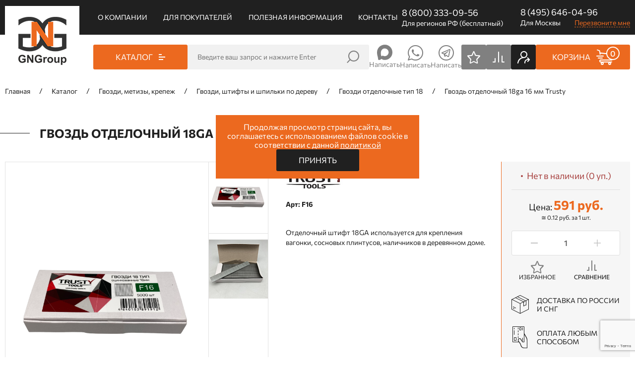

--- FILE ---
content_type: text/html; charset=UTF-8
request_url: https://gngroup.ru/catalog/gvozdi-metizy-krepezh/gvozdi-shtifty-i-shpilki-po-derevu/gvozd-otdelochnyy-tip-18/gvozd-otdelochnyy-18ga-16-mm-trusty/
body_size: 25863
content:
<!DOCTYPE html>
<html lang="ru">

<head>
    <meta http-equiv="X-UA-Compatible" content="IE=edge">
    <meta name="viewport" content="initial-scale=1.0, maximum-scale=1.0, width=device-width">
    <meta name="format-detection" content="telephone=no">
    <meta name="format-detection" content="date=no">
    <meta name="format-detection" content="address=no">
    <meta name="format-detection" content="email=no">
    <link rel="icon" href="/favicon.png" type="image/png" />
    <meta name="yandex-verification" content="722ee4c7a85dbe91" />
    <meta name="yandex-verification" content="9902dfd4284b5d1b" />
	<meta name="google-site-verification" content="Apv6b1lB1N1gT6alA2RLNZhsMZnhigvNJiThseCEXa8" />
    <meta property="og:title" content="Гвоздь отделочный 18ga 16 мм Trusty - купить в Москве" />
    <meta property="og:description" content="В компании «GNGroup» Вы сможете купить гвоздь отделочный 18ga 16 мм trusty по цене от 591 руб. Гарантия! Доставка! Телефоны для связи: ☎ 8 (800) 333-09-56 ☎ 8 (495) 646-04-96." />
    <meta property="og:url" content="/catalog/gvozdi-metizy-krepezh/gvozdi-shtifty-i-shpilki-po-derevu/gvozd-otdelochnyy-tip-18/gvozd-otdelochnyy-18ga-16-mm-trusty/" />
        <meta property="og:site_name" content="gngroup.ru" />
    <meta property="og:locale" content="ru_RU" />
    <meta http-equiv="Content-Type" content="text/html; charset=UTF-8" />
<meta name="robots" content="INDEX, FOLLOW, MAX-IMAGE-PREVIEW:LARGE, MAX-SNIPPET:-1, MAX-VIDEO-PREVIEW:-1" />
<meta name="description" content="В компании «GNGroup» Вы сможете купить гвоздь отделочный 18ga 16 мм trusty по цене от 591 руб. Гарантия! Доставка! Телефоны для связи: ☎ 8 (800) 333-09-56 ☎ 8 (495) 646-04-96." />
<link rel="canonical" href="/catalog/gvozdi-metizy-krepezh/gvozdi-shtifty-i-shpilki-po-derevu/gvozd-otdelochnyy-tip-18/gvozd-otdelochnyy-18ga-16-mm-trusty/" />
<link href="/bitrix/js/ui/design-tokens/dist/ui.design-tokens.css?175075900626358" type="text/css"  rel="stylesheet" />
<link href="/bitrix/js/ui/fonts/opensans/ui.font.opensans.css?17079141642555" type="text/css"  rel="stylesheet" />
<link href="/bitrix/js/main/popup/dist/main.popup.bundle.css?175075911831694" type="text/css"  rel="stylesheet" />
<link href="/local/templates/main/components/bitrix/catalog/catalog/style.css?176544687812403" type="text/css"  rel="stylesheet" />
<link href="/local/templates/main/components/bitrix/catalog.element/bootstrap_v4/style.css?175811470754525" type="text/css"  rel="stylesheet" />
<link href="/local/templates/main/css/jquery.fancybox.min.css?170773220312795" type="text/css"  rel="stylesheet" />
<link href="/local/templates/main/components/bitrix/system.pagenavigation/.default/style.css?17077322041822" type="text/css"  rel="stylesheet" />
<link href="/local/templates/main/components/bitrix/news.list/comment-list/style.css?17223442231145" type="text/css"  rel="stylesheet" />
<link href="/local/templates/main/components/uni/main.feedback/comment-form/style.css?17429720132053" type="text/css"  rel="stylesheet" />
<link href="/bitrix/components/sotbit/crosssell.crosssell.list/templates/gng/style.css?1763021583334" type="text/css"  rel="stylesheet" />
<link href="/local/templates/main/css/normalize.min.css?17077322031739" type="text/css"  data-template-style="true"  rel="stylesheet" />
<link href="/local/templates/main/css/slick.css?17645900948048" type="text/css"  data-template-style="true"  rel="stylesheet" />
<link href="/local/templates/main/fonts/fonts.css?17557753903767" type="text/css"  data-template-style="true"  rel="stylesheet" />
<link href="/local/templates/main/css/ion.rangeSlider.min.css?174133309410967" type="text/css"  data-template-style="true"  rel="stylesheet" />
<link href="/local/templates/main/css/main.css?176474513268640" type="text/css"  data-template-style="true"  rel="stylesheet" />
<link href="/local/templates/main/components/bitrix/sale.basket.basket.line/top/style.css?17077322044749" type="text/css"  data-template-style="true"  rel="stylesheet" />
<link href="/local/templates/main/components/bitrix/breadcrumb/.default/style.css?1707732204496" type="text/css"  data-template-style="true"  rel="stylesheet" />
<link href="/local/templates/main/components/bitrix/menu/bottom_catalog/style.css?1707732204581" type="text/css"  data-template-style="true"  rel="stylesheet" />
<link href="/local/templates/main/components/bitrix/menu/bottom/style.css?1707732204581" type="text/css"  data-template-style="true"  rel="stylesheet" />
<link href="/local/templates/main/styles.css?1749032675280" type="text/css"  data-template-style="true"  rel="stylesheet" />
<link href="/local/templates/main/template_styles.css?174912279919054" type="text/css"  data-template-style="true"  rel="stylesheet" />
<script>if(!window.BX)window.BX={};if(!window.BX.message)window.BX.message=function(mess){if(typeof mess==='object'){for(let i in mess) {BX.message[i]=mess[i];} return true;}};</script>
<script>(window.BX||top.BX).message({"JS_CORE_LOADING":"Загрузка...","JS_CORE_NO_DATA":"- Нет данных -","JS_CORE_WINDOW_CLOSE":"Закрыть","JS_CORE_WINDOW_EXPAND":"Развернуть","JS_CORE_WINDOW_NARROW":"Свернуть в окно","JS_CORE_WINDOW_SAVE":"Сохранить","JS_CORE_WINDOW_CANCEL":"Отменить","JS_CORE_WINDOW_CONTINUE":"Продолжить","JS_CORE_H":"ч","JS_CORE_M":"м","JS_CORE_S":"с","JSADM_AI_HIDE_EXTRA":"Скрыть лишние","JSADM_AI_ALL_NOTIF":"Показать все","JSADM_AUTH_REQ":"Требуется авторизация!","JS_CORE_WINDOW_AUTH":"Войти","JS_CORE_IMAGE_FULL":"Полный размер"});</script>

<script src="/bitrix/js/main/core/core.js?1761557139511455"></script>

<script>BX.Runtime.registerExtension({"name":"main.core","namespace":"BX","loaded":true});</script>
<script>BX.setJSList(["\/bitrix\/js\/main\/core\/core_ajax.js","\/bitrix\/js\/main\/core\/core_promise.js","\/bitrix\/js\/main\/polyfill\/promise\/js\/promise.js","\/bitrix\/js\/main\/loadext\/loadext.js","\/bitrix\/js\/main\/loadext\/extension.js","\/bitrix\/js\/main\/polyfill\/promise\/js\/promise.js","\/bitrix\/js\/main\/polyfill\/find\/js\/find.js","\/bitrix\/js\/main\/polyfill\/includes\/js\/includes.js","\/bitrix\/js\/main\/polyfill\/matches\/js\/matches.js","\/bitrix\/js\/ui\/polyfill\/closest\/js\/closest.js","\/bitrix\/js\/main\/polyfill\/fill\/main.polyfill.fill.js","\/bitrix\/js\/main\/polyfill\/find\/js\/find.js","\/bitrix\/js\/main\/polyfill\/matches\/js\/matches.js","\/bitrix\/js\/main\/polyfill\/core\/dist\/polyfill.bundle.js","\/bitrix\/js\/main\/core\/core.js","\/bitrix\/js\/main\/polyfill\/intersectionobserver\/js\/intersectionobserver.js","\/bitrix\/js\/main\/lazyload\/dist\/lazyload.bundle.js","\/bitrix\/js\/main\/polyfill\/core\/dist\/polyfill.bundle.js","\/bitrix\/js\/main\/parambag\/dist\/parambag.bundle.js"]);
</script>
<script>BX.Runtime.registerExtension({"name":"pull.protobuf","namespace":"BX","loaded":true});</script>
<script>BX.Runtime.registerExtension({"name":"rest.client","namespace":"window","loaded":true});</script>
<script>(window.BX||top.BX).message({"pull_server_enabled":"Y","pull_config_timestamp":1750759135,"shared_worker_allowed":"Y","pull_guest_mode":"N","pull_guest_user_id":0,"pull_worker_mtime":1750758970});(window.BX||top.BX).message({"PULL_OLD_REVISION":"Для продолжения корректной работы с сайтом необходимо перезагрузить страницу."});</script>
<script>BX.Runtime.registerExtension({"name":"pull.client","namespace":"BX","loaded":true});</script>
<script>BX.Runtime.registerExtension({"name":"pull","namespace":"window","loaded":true});</script>
<script>BX.Runtime.registerExtension({"name":"fx","namespace":"window","loaded":true});</script>
<script>BX.Runtime.registerExtension({"name":"jquery3","namespace":"window","loaded":true});</script>
<script>BX.Runtime.registerExtension({"name":"ui.design-tokens","namespace":"window","loaded":true});</script>
<script>BX.Runtime.registerExtension({"name":"ui.fonts.opensans","namespace":"window","loaded":true});</script>
<script>BX.Runtime.registerExtension({"name":"main.popup","namespace":"BX.Main","loaded":true});</script>
<script>BX.Runtime.registerExtension({"name":"popup","namespace":"window","loaded":true});</script>
<script type="extension/settings" data-extension="currency.currency-core">{"region":"ru"}</script>
<script>BX.Runtime.registerExtension({"name":"currency.currency-core","namespace":"BX.Currency","loaded":true});</script>
<script>BX.Runtime.registerExtension({"name":"currency","namespace":"window","loaded":true});</script>
<script>(window.BX||top.BX).message({"LANGUAGE_ID":"ru","FORMAT_DATE":"DD.MM.YYYY","FORMAT_DATETIME":"DD.MM.YYYY HH:MI:SS","COOKIE_PREFIX":"BITRIX_SM","SERVER_TZ_OFFSET":"10800","UTF_MODE":"Y","SITE_ID":"s1","SITE_DIR":"\/","USER_ID":"","SERVER_TIME":1769791607,"USER_TZ_OFFSET":0,"USER_TZ_AUTO":"Y","bitrix_sessid":"26faa05cf04d0a9f02673a99e6b9f731"});</script>


<script src="/bitrix/js/pull/protobuf/protobuf.js?1707732166274055"></script>
<script src="/bitrix/js/pull/protobuf/model.js?170773216670928"></script>
<script src="/bitrix/js/rest/client/rest.client.js?170773216617414"></script>
<script src="/bitrix/js/pull/client/pull.client.js?175075897083861"></script>
<script src="/bitrix/js/main/core/core_fx.js?170773216116888"></script>
<script src="/bitrix/js/main/jquery/jquery-3.6.0.min.js?170791405689501"></script>
<script src="/bitrix/js/main/popup/dist/main.popup.bundle.js?1761557155119638"></script>
<script src="/bitrix/js/currency/currency-core/dist/currency-core.bundle.js?17507589158800"></script>
<script src="/bitrix/js/currency/core_currency.js?17507589151181"></script>
<script src="/bitrix/js/yandex.metrika/script.js?17428966606603"></script>
<script>
					(function () {
						"use strict";

						var counter = function ()
						{
							var cookie = (function (name) {
								var parts = ("; " + document.cookie).split("; " + name + "=");
								if (parts.length == 2) {
									try {return JSON.parse(decodeURIComponent(parts.pop().split(";").shift()));}
									catch (e) {}
								}
							})("BITRIX_CONVERSION_CONTEXT_s1");

							if (cookie && cookie.EXPIRE >= BX.message("SERVER_TIME"))
								return;

							var request = new XMLHttpRequest();
							request.open("POST", "/bitrix/tools/conversion/ajax_counter.php", true);
							request.setRequestHeader("Content-type", "application/x-www-form-urlencoded");
							request.send(
								"SITE_ID="+encodeURIComponent("s1")+
								"&sessid="+encodeURIComponent(BX.bitrix_sessid())+
								"&HTTP_REFERER="+encodeURIComponent(document.referrer)
							);
						};

						if (window.frameRequestStart === true)
							BX.addCustomEvent("onFrameDataReceived", counter);
						else
							BX.ready(counter);
					})();
				</script>
			  
            <script type="text/javascript">
                window.dataLayerName = 'dataLayer';
                var dataLayerName = window.dataLayerName;
            </script>
            <!-- Yandex.Metrika counter -->
            <script type="text/javascript">
                (function (m, e, t, r, i, k, a) {
                    m[i] = m[i] || function () {
                        (m[i].a = m[i].a || []).push(arguments)
                    };
                    m[i].l = 1 * new Date();
                    k = e.createElement(t), a = e.getElementsByTagName(t)[0], k.async = 1, k.src = r, a.parentNode.insertBefore(k, a)
                })
                (window, document, "script", "https://mc.yandex.ru/metrika/tag.js", "ym");

                ym("2645635", "init", {
                    clickmap: true,
                    trackLinks: true,
                    accurateTrackBounce: true,
                    webvisor: true,
                    ecommerce: dataLayerName,
                    params: {
                        __ym: {
                            "ymCmsPlugin": {
                                "cms": "1c-bitrix",
                                "cmsVersion": "25.725",
                                "pluginVersion": "1.0.8",
                                'ymCmsRip': 1307233400                            }
                        }
                    }
                });

                document.addEventListener("DOMContentLoaded", function() {
                                    });

            </script>
            <!-- /Yandex.Metrika counter -->
			                     <script type="text/javascript">
            window.counters = ["2645635"];
        </script>
        
<meta property="og:image" content="/upload/iblock/628/oowd5hljwin7ui2db82an9r2jt1342nl/16мм.png">
<script>window[window.dataLayerName] = window[window.dataLayerName] || [];</script>



<script src="/local/templates/main/js/slick.min.js?170773220453179"></script>
<script src="/local/templates/main/js/ion.rangeSlider.min.js?174133310341171"></script>
<script src="/local/templates/main/js/jquery.inputmask.min.js?1707732204103822"></script>
<script src="/local/templates/main/js/main.js?175992571234466"></script>
<script src="/local/templates/main/js/lazysizes.min.js?17084974297889"></script>
<script src="/local/templates/main/components/bitrix/sale.basket.basket.line/top/script.js?17077322045335"></script>
<script src="/local/templates/main/components/bitrix/news.detail/feedback/script.js?17599269022678"></script>
<script src="/local/templates/main/components/bitrix/catalog/catalog/script.js?17437565913652"></script>
<script src="/local/templates/main/components/bitrix/catalog.element/bootstrap_v4/script.js?176960016283023"></script>
<script src="/local/templates/main/js/jquery.fancybox.min.js?170773220468253"></script>
<script src="/local/templates/main/components/bitrix/system.pagenavigation/.default/script.js?1707732204696"></script>

    <title>Гвоздь отделочный 18ga 16 мм Trusty - купить в Москве</title>
        <script>
        lazySizes.init({
            loadMode: 'intersection'
        });
    </script>

	     <script src="https://www.google.com/recaptcha/api.js?render=6LcmCHEpAAAAAHJYtbkDcW9Kw_SCxI903ZjE_RzD"></script>

   

    <!-- retailrocket -->
    <script type="text/javascript">
       var rrPartnerId = "689c6012735ee05bdbe8fe5d";
       var rrApi = rrApi || {};
       var rrApiOnReady = rrApiOnReady || [];
       (function(d) {
          var ref = d.getElementsByTagName('script')[0];
          var apiJs, apiJsId = 'rrApi-jssdk';
          if (d.getElementById(apiJsId)) return;
          apiJs = d.createElement('script');
          apiJs.id = apiJsId;
          apiJs.async = true;
          apiJs.src = "//cdn.retailrocket.ru/content/javascript/tracking.js";
          ref.parentNode.insertBefore(apiJs, ref);
       }(document));
    </script>
    <!-- retailrocket -->
	 </head>

<body >
    	<section itemscope itemtype="http://schema.org/WPHeader" style="display:none;">
		<div itemprop="name">Профессиональный монтажный инструмент</div>
		<p itemprop="description">GNGroup – занимается продажей монтажного инструмента крепежей и запчастей. Большой выбор инструментов. ➥ Доставка! ➥ Гарантия!!! Телефоны для связи: ☎ 8 (800) 333-09-56 ☎ 8 (495) 646-04-96
</p>
	</section>

    <div id="button-up" style="z-index: 9999;"><img alt="up" style="width:50px;"
            src="/local/templates/main/arrow-up.svg"></div>
    <script>
        $(document).ready(function() {
            var button = $('#button-up');
            $(window).scroll(function() {
                if ($(this).scrollTop() > 300) {
                    button.fadeIn();
                } else {
                    button.fadeOut();
                }
            });
            button.on('click', function() {
                $('body, html').animate({
                    scrollTop: 0
                }, 800);
                return false;
            });
        });
    </script>
    
    <header class="header">
        <div class="navbar_wrap">
            <div class="container">
                <div class="navbar">
                    <div class="navbar_logo">
                        <a href="/" class="navbar_logo_link">
                            <img src="/local/templates/main/img/logo.png"
                                alt="«GNGroup» Профессиональный монтажный инструмент"
                                title="Купить профессиональный монтажный инструмент в Москве">
                        </a>
                    </div>
                    <div class="navbar_panel">
                        <div class="navbar_top">
                            <div class="navbar_top_panel">
                                <div class="navbar_btn_call">
                                    <span class="navbar_btn_call_back"></span>
                                    <button class="btn btn_outline btn_primary modal_show"
                                        data-modal="callback">Перезвоните мне</button>
                                </div>
                                <div class="navbar_activity navbar_activity_favourite">
                                    <a class="navbar_activity_link" id="favourite-link-mobile" href="/favourite/">
                                        <svg
                                            xmlns="http://www.w3.org/2000/svg"
                                            xmlns:xlink="http://www.w3.org/1999/xlink"
                                            width="26px" height="27px">
                                            <path fill-rule="evenodd" fill="rgb(255, 255, 255)"
                                                d="M24.824,12.821 C22.842,15.017 21.003,17.001 21.000,17.000 C21.000,17.000 20.018,18.168 20.166,18.830 C20.566,20.615 21.000,23.000 21.000,23.000 C21.004,23.001 21.312,23.730 21.267,24.453 C21.229,25.063 21.193,25.533 20.860,25.854 C19.925,26.755 16.998,25.014 17.000,25.000 L13.000,23.000 L9.000,25.000 C9.002,25.014 6.075,26.755 5.140,25.854 C4.807,25.533 4.771,25.063 4.733,24.453 C4.688,23.730 4.996,23.001 5.000,23.000 C5.000,23.000 5.434,20.615 5.834,18.830 C5.982,18.168 5.000,17.000 5.000,17.000 C4.997,17.001 3.158,15.017 1.175,12.821 C0.648,12.237 -0.324,11.238 0.088,10.169 C0.328,9.547 1.167,9.459 1.997,9.412 C4.972,9.241 7.989,9.004 8.000,9.000 C8.000,9.000 8.301,9.001 8.587,8.786 C8.847,8.591 9.005,8.018 9.000,8.000 C8.996,7.987 11.323,2.979 11.631,2.155 C12.087,0.932 13.002,0.994 13.000,1.000 C12.998,0.994 13.913,0.932 14.369,2.155 C14.677,2.979 17.004,7.987 17.000,8.000 C16.995,8.018 17.152,8.591 17.412,8.786 C17.699,9.001 18.000,9.000 18.000,9.000 C18.011,9.004 21.028,9.241 24.003,9.412 C24.833,9.459 25.672,9.547 25.912,10.169 C26.324,11.238 25.352,12.237 24.824,12.821 ZM22.220,11.408 C20.197,11.158 17.995,11.008 18.000,11.000 C18.001,10.997 16.336,10.769 15.885,10.375 C15.618,10.142 14.988,9.013 15.000,9.000 C15.000,9.000 14.285,7.503 13.830,5.767 C13.689,5.228 13.419,4.416 13.012,3.501 C12.966,3.397 13.028,3.396 12.987,3.501 C12.637,4.414 12.311,5.228 12.170,5.767 C11.715,7.503 11.000,9.000 11.000,9.000 C11.012,9.013 10.382,10.142 10.115,10.375 C9.664,10.769 7.999,10.997 8.000,11.000 C8.004,11.008 5.803,11.158 3.780,11.408 C3.248,11.474 3.180,11.802 3.423,12.073 C4.933,13.763 7.004,15.998 7.000,16.000 C7.000,16.000 7.388,16.364 7.595,16.738 C7.918,17.320 8.007,18.001 8.000,18.000 L7.000,22.000 C7.000,22.000 6.451,23.565 6.782,23.895 C7.004,24.115 8.994,22.997 9.000,23.000 L13.000,21.000 L17.000,23.000 C17.006,22.997 18.996,24.115 19.217,23.895 C19.549,23.565 19.000,22.000 19.000,22.000 L18.000,18.000 C17.993,18.001 18.082,17.320 18.405,16.738 C18.612,16.364 19.000,16.000 19.000,16.000 C18.996,15.998 21.067,13.763 22.577,12.073 C22.820,11.802 22.752,11.474 22.220,11.408 Z" />
                                        </svg>
                                    </a>
                                </div>
                                <div class="navbar_activity navbar_activity_compare">
                                    <a class="navbar_activity_link" href="/compare/">
                                        <svg class="svg-icon" width="24" height="22">
                                            <use xlink:href="/local/templates/main/img/icons.svg#compare"></use>
                                        </svg>
                                    </a>
                                </div>
                                <div class="navbar_activity navbar_activity_auth">
                                    <a class="navbar_activity_link modal_show"
                                        href="#" data-modal="authorize">
                                        <svg class="svg-icon" width="27" height="25">
                                            <use xlink:href="/local/templates/main/img/icons.svg#auth"></use>
                                        </svg>
                                    </a>
                                                                    </div>
                                <div class="navbar_close_panel">
                                    <button class="navbar_close"><span></span></button>
                                </div>
                            </div>
                            <div class="navbar_top_item navbar_top_item_worktime">Режим работы:  пн. - пт. с 9:00 до 18:00</div>
                            <div class="ad_icon_menu">
                                <div class="wb_ad"><a href="https://wa.me/74956460496" target="_blank" rel="nofollow">
                                        <div class="wb_icon"></div>
                                        <p>Написать</p>
                                    </a></div>
                                <div class="tg_ad"><a href="https://t.me/gngroupbot" target="_blank" rel="nofollow">
                                        <div class="tg_icon"></div>
                                        <p>Написать</p>
                                    </a></div>
                                <div class="tell_phone_ad"><a href="tel:84956460496" target="_blank">
                                        <div class="tell_phone_icon"></div>
                                        <p>Позвонить</p>
                                    </a></div>
                            </div>
                            <div class="navbar_top_item navbar_top_item_nav">
                                <div class="navbar_nav_item navbar_nav_catalog">
                                    <span class="navbar_nav_link">Каталог</span>
                                    <div class="navbar_sub_toggle_panel">
                                        <button class="navbar_sub_toggle"></button>
                                    </div>
                                </div>
                                
<ul class="navbar_nav" itemscope="" itemtype="http://schema.org/SiteNavigationElement">


	
	
	
		
							<li class="navbar_nav_item">
					<a href="/about/" class="navbar_nav_link" itemprop="url">О компании</a>
					<meta itemprop="name" content="О компании">
				</li>
			
		
	
	

	
	
	
					<li class="navbar_nav_item has_dropdown">
				<div class="navbar_nav_dropdown_head">
					<a href="javascript:void(0)" class="navbar_nav_link" itemprop="url">Для покупателей</a>
					<meta itemprop="name" content="Для покупателей">
					<div class="navbar_sub_toggle_panel">
						<button class="navbar_sub_toggle"></button>
					</div>
				</div>
				<ul class="navbar_nav_dropdown">
		
	
	

	
	
	
		
							<li class="navbar_nav_dropdown_item">
					<a href="/payment-and-delivery/" class="navbar_nav_dropdown_link">Оплата и доставка</a>
				</li>
			
		
	
	

	
	
	
		
							<li class="navbar_nav_dropdown_item">
					<a href="/payment-and-delivery/#return-procedure" class="navbar_nav_dropdown_link">Возврат</a>
				</li>
			
		
	
	

	
	
	
		
							<li class="navbar_nav_dropdown_item">
					<a href="/guarantee-and-service/" class="navbar_nav_dropdown_link">Гарантия и сервис</a>
				</li>
			
		
	
	

	
			</ul></li>	
	
					<li class="navbar_nav_item has_dropdown">
				<div class="navbar_nav_dropdown_head">
					<a href="javascript:void(0)" class="navbar_nav_link" itemprop="url">Полезная информация</a>
					<meta itemprop="name" content="Полезная информация">
					<div class="navbar_sub_toggle_panel">
						<button class="navbar_sub_toggle"></button>
					</div>
				</div>
				<ul class="navbar_nav_dropdown">
		
	
	

	
	
	
		
							<li class="navbar_nav_dropdown_item">
					<a href="/articles/" class="navbar_nav_dropdown_link">Статьи</a>
				</li>
			
		
	
	

	
	
	
		
							<li class="navbar_nav_dropdown_item">
					<a href="/news/" class="navbar_nav_dropdown_link">Новости</a>
				</li>
			
		
	
	

	
			</ul></li>	
	
		
							<li class="navbar_nav_item">
					<a href="/contacts/" class="navbar_nav_link" itemprop="url">Контакты</a>
					<meta itemprop="name" content="Контакты">
				</li>
			
		
	
	


</ul>
                            </div>
                            <div class="navbar_top_item navbar_top_item_phone">
                                <div class="navbar_phone">
                                    <div class="unit">
                                        <div class="unit-left">
                                            <svg class="svg-icon" width="18" height="28">
                                                <use xlink:href="/local/templates/main/img/icons.svg#phone"></use>
                                            </svg>
                                        </div>
                                        <div class="unit-body">
                                                                                        <a href="tel:88003330956">8 (800) 333-09-56</a>
                                            <span>Для регионов РФ (бесплатный)</span>
                                        </div>
                                    </div>
                                </div>
                                <div class="navbar_phone">
                                                                        <a href="tel:84956460496">8 (495) 646-04-96</a>
                                    <span>Для Москвы</span>
                                    <a href="#" class="navbar_link_call modal_show"
                                        data-modal="callback">Перезвоните мне</a>
                                </div>
                            </div>
                        </div>
                        <div class="navbar_bottom">
                            <div class="navbar_bottom_item navbar_bottom_item_logo">
                                <div class="navbar_logo">
                                    <a href="/" class="navbar_logo_link">
                                        <img src="/local/templates/main/img/logo.png" alt="">
                                    </a>
                                </div>
                            </div>
                            <div class="navbar_bottom_item navbar_bottom_item_toggle">
                                <div class="navbar_toggle_panel">
                                    <button class="navbar_toggle"><span></span></button>
                                </div>
                            </div>
                            <div class="navbar_bottom_item navbar_bottom_item_catalog">
                                <!-- 								<button class="navbar_btn navbar_catalog_btn">
                                                                    <span>Каталог</span>
                                                                </button> -->
                                <a class="navbar_btn navbar_catalog_btn" href="/catalog/">
                                    <span>Каталог</span>
                                    <span class="navbar_btn_icon navbar_btn_icon_catalog"><span></span></span>
                                </a>
                                <div class="catalog_nav_panel">
                                    <div class="navbar_close_panel_wrap">
                                        <div class="navbar_close_panel">
                                            <button class="navbar_close"><span></span></button>
                                        </div>
                                    </div>
                                    
<ul class="catalog_nav" itemscope="" itemtype="http://schema.org/SiteNavigationElement">
	<li class="catalog_nav_item catalog_nav_item_main">
		<a class="catalog_nav_link" href="/catalog/">Смотреть все</a>
	</li>

	
	
	
		
							<li class="test2 catalog_nav_item">
					<a href="/catalog/rasprodazha/" class="catalog_nav_link">Распродажа</a>
				</li>
			
		
	
	

	
	
	
					<li class="test1 catalog_nav_item has_dropdown">
				<div class="catalog_nav_dropdown_head">
					<a href="/catalog/tekhnika-pryamogo-montazha/" class="catalog_nav_link" itemprop="url">Техника прямого монтажа</a>
					<meta itemprop="name" content="Техника прямого монтажа">
					<div class="catalog_sub_toggle_panel">
						<button class="catalog_sub_toggle"></button>
					</div>
				</div>
				<ul class="catalog_nav_dropdown" data-da=".catalog_nav_side,1279.98,last">
		
	
	

	
	
	
		
							<li class="catalog_nav_dropdown_item">
					<a href="/catalog/tekhnika-pryamogo-montazha/montazhnye-pistolety-po-betonu-metallu-kirpichu/" class="catalog_nav_dropdown_link">Монтажные пистолеты</a>
				</li>
			
		
	
	

	
	
	
		
							<li class="catalog_nav_dropdown_item">
					<a href="/catalog/tekhnika-pryamogo-montazha/montazhnye-pistolety-po-derevu/" class="catalog_nav_dropdown_link">Монтажные гвоздезабивные пистолеты по дереву</a>
				</li>
			
		
	
	

	
	
	
		
							<li class="catalog_nav_dropdown_item">
					<a href="/catalog/tekhnika-pryamogo-montazha/skobozabivnye-pistolety-po-derevu-i-steplery/" class="catalog_nav_dropdown_link">Скобозабивные пистолеты по дереву и степлеры</a>
				</li>
			
		
	
	

	
	
	
		
							<li class="catalog_nav_dropdown_item">
					<a href="/catalog/tekhnika-pryamogo-montazha/shpilkozabivnye-pistolety-po-derevu/" class="catalog_nav_dropdown_link">Шпилькозабивные и отделочные пистолеты по дереву</a>
				</li>
			
		
	
	

	
			</ul></li>	
	
					<li class="test1 catalog_nav_item has_dropdown">
				<div class="catalog_nav_dropdown_head">
					<a href="/catalog/gvozdi-metizy-krepezh/" class="catalog_nav_link" itemprop="url">Гвозди, метизы, крепеж</a>
					<meta itemprop="name" content="Гвозди, метизы, крепеж">
					<div class="catalog_sub_toggle_panel">
						<button class="catalog_sub_toggle"></button>
					</div>
				</div>
				<ul class="catalog_nav_dropdown" data-da=".catalog_nav_side,1279.98,last">
		
	
	

	
	
	
		
							<li class="catalog_nav_dropdown_item">
					<a href="/catalog/gvozdi-metizy-krepezh/gvozdi-po-betonu-metallu-kirpichu/" class="catalog_nav_dropdown_link">Гвозди по бетону, металлу, кирпичу</a>
				</li>
			
		
	
	

	
	
	
		
							<li class="catalog_nav_dropdown_item _active">
					<a  class="catalog_nav_dropdown_link">Гвозди, штифты и шпильки по дереву</a>
				</li>
			
		
	
	

	
	
	
		
							<li class="catalog_nav_dropdown_item">
					<a href="/catalog/gvozdi-metizy-krepezh/gvozdi-dlya-teploizolyatsii/" class="catalog_nav_dropdown_link">Гвозди для теплоизоляции</a>
				</li>
			
		
	
	

	
	
	
		
							<li class="catalog_nav_dropdown_item">
					<a href="/catalog/gvozdi-metizy-krepezh/samorezy-i-shurupy/" class="catalog_nav_dropdown_link">Саморезы и шурупы</a>
				</li>
			
		
	
	

	
	
	
		
							<li class="catalog_nav_dropdown_item">
					<a href="/catalog/gvozdi-metizy-krepezh/skoby/" class="catalog_nav_dropdown_link">Скобы</a>
				</li>
			
		
	
	

	
			</ul></li>	
	
					<li class="test1 catalog_nav_item has_dropdown">
				<div class="catalog_nav_dropdown_head">
					<a href="/catalog/osnastka-i-komplektuyushchie/" class="catalog_nav_link" itemprop="url">Оснастка и комплектующие</a>
					<meta itemprop="name" content="Оснастка и комплектующие">
					<div class="catalog_sub_toggle_panel">
						<button class="catalog_sub_toggle"></button>
					</div>
				</div>
				<ul class="catalog_nav_dropdown" data-da=".catalog_nav_side,1279.98,last">
		
	
	

	
	
	
		
							<li class="catalog_nav_dropdown_item">
					<a href="/catalog/osnastka-i-komplektuyushchie/aksessuary-i-osnastka-k-tekhnike-pryamogo-montazha/" class="catalog_nav_dropdown_link">Комплектующие для техники прямого монтажа</a>
				</li>
			
		
	
	

	
	
	
		
							<li class="catalog_nav_dropdown_item">
					<a href="/catalog/osnastka-i-komplektuyushchie/abrazivnyy-instrument/" class="catalog_nav_dropdown_link">Абразивный инструмент</a>
				</li>
			
		
	
	

	
	
	
		
							<li class="catalog_nav_dropdown_item">
					<a href="/catalog/osnastka-i-komplektuyushchie/almaznyy-instrument/" class="catalog_nav_dropdown_link">Алмазный инструмент</a>
				</li>
			
		
	
	

	
	
	
		
							<li class="catalog_nav_dropdown_item">
					<a href="/catalog/osnastka-i-komplektuyushchie/bity-i-nasadki/" class="catalog_nav_dropdown_link">Биты и насадки</a>
				</li>
			
		
	
	

	
	
	
		
							<li class="catalog_nav_dropdown_item">
					<a href="/catalog/osnastka-i-komplektuyushchie/dlya-elektroinstrumenta/" class="catalog_nav_dropdown_link">Для электроинструмента</a>
				</li>
			
		
	
	

	
	
	
		
							<li class="catalog_nav_dropdown_item">
					<a href="/catalog/osnastka-i-komplektuyushchie/dlya-akkumulyatornogo-instrumenta/" class="catalog_nav_dropdown_link">Комплектующие для аккумуляторного инструмента</a>
				</li>
			
		
	
	

	
	
	
		
							<li class="catalog_nav_dropdown_item">
					<a href="/catalog/osnastka-i-komplektuyushchie/stalnye-instrumenty/" class="catalog_nav_dropdown_link">Стальные инструменты</a>
				</li>
			
		
	
	

	
	
	
		
							<li class="catalog_nav_dropdown_item">
					<a href="/catalog/osnastka-i-komplektuyushchie/tverdosplavnyy-instrument/" class="catalog_nav_dropdown_link">Твердосплавный инструмент</a>
				</li>
			
		
	
	

	
	
	
		
							<li class="catalog_nav_dropdown_item">
					<a href="/catalog/osnastka-i-komplektuyushchie/aksessuary-dlya-osnastki/" class="catalog_nav_dropdown_link">Аксессуары для оснастки</a>
				</li>
			
		
	
	

	
			</ul></li>	
	
					<li class="test1 catalog_nav_item has_dropdown">
				<div class="catalog_nav_dropdown_head">
					<a href="/catalog/inzhenernye-sistemy/" class="catalog_nav_link" itemprop="url">Инженерные системы</a>
					<meta itemprop="name" content="Инженерные системы">
					<div class="catalog_sub_toggle_panel">
						<button class="catalog_sub_toggle"></button>
					</div>
				</div>
				<ul class="catalog_nav_dropdown" data-da=".catalog_nav_side,1279.98,last">
		
	
	

	
	
	
		
							<li class="catalog_nav_dropdown_item">
					<a href="/catalog/inzhenernye-sistemy/kabelnaya-armatura/" class="catalog_nav_dropdown_link">Кабельная арматура</a>
				</li>
			
		
	
	

	
	
	
		
							<li class="catalog_nav_dropdown_item">
					<a href="/catalog/inzhenernye-sistemy/kabelno-provodnikovaya-produktsiya/" class="catalog_nav_dropdown_link">Кабельно-проводниковая продукция</a>
				</li>
			
		
	
	

	
	
	
		
							<li class="catalog_nav_dropdown_item">
					<a href="/catalog/inzhenernye-sistemy/kreplenie-inzhenernykh-sistem/" class="catalog_nav_dropdown_link">Крепление инженерных систем</a>
				</li>
			
		
	
	

	
	
	
		
							<li class="catalog_nav_dropdown_item">
					<a href="/catalog/inzhenernye-sistemy/korobka-raspredelitelnaya/" class="catalog_nav_dropdown_link">Распределительные и установочные коробки</a>
				</li>
			
		
	
	

	
	
	
		
							<li class="catalog_nav_dropdown_item">
					<a href="/catalog/inzhenernye-sistemy/truby-gofrirovannye/" class="catalog_nav_dropdown_link">Трубы гофрированные</a>
				</li>
			
		
	
	

	
			</ul></li>	
	
					<li class="test1 catalog_nav_item has_dropdown">
				<div class="catalog_nav_dropdown_head">
					<a href="/catalog/akkumulyatornyy-instrument/" class="catalog_nav_link" itemprop="url">Аккумуляторный инструмент</a>
					<meta itemprop="name" content="Аккумуляторный инструмент">
					<div class="catalog_sub_toggle_panel">
						<button class="catalog_sub_toggle"></button>
					</div>
				</div>
				<ul class="catalog_nav_dropdown" data-da=".catalog_nav_side,1279.98,last">
		
	
	

	
	
	
		
							<li class="catalog_nav_dropdown_item">
					<a href="/catalog/akkumulyatornyy-instrument/shurupoverty/" class="catalog_nav_dropdown_link">Шуруповерты</a>
				</li>
			
		
	
	

	
	
	
		
							<li class="catalog_nav_dropdown_item">
					<a href="/catalog/akkumulyatornyy-instrument/perforatory/" class="catalog_nav_dropdown_link">Перфораторы</a>
				</li>
			
		
	
	

	
	
	
		
							<li class="catalog_nav_dropdown_item">
					<a href="/catalog/akkumulyatornyy-instrument/gaykoverty/" class="catalog_nav_dropdown_link">Гайковерты</a>
				</li>
			
		
	
	

	
	
	
		
							<li class="catalog_nav_dropdown_item">
					<a href="/catalog/akkumulyatornyy-instrument/pily/" class="catalog_nav_dropdown_link">Пилы</a>
				</li>
			
		
	
	

	
	
	
		
							<li class="catalog_nav_dropdown_item">
					<a href="/catalog/akkumulyatornyy-instrument/bolgarki-ushm/" class="catalog_nav_dropdown_link">Болгарки УШМ</a>
				</li>
			
		
	
	

	
	
	
		
							<li class="catalog_nav_dropdown_item">
					<a href="/catalog/akkumulyatornyy-instrument/pistolety-dlya-germetika/" class="catalog_nav_dropdown_link">Пистолеты для герметика</a>
				</li>
			
		
	
	

	
			</ul></li>	
	
					<li class="test1 catalog_nav_item has_dropdown">
				<div class="catalog_nav_dropdown_head">
					<a href="/catalog/elektroinstrument/" class="catalog_nav_link" itemprop="url">Электроинструмент</a>
					<meta itemprop="name" content="Электроинструмент">
					<div class="catalog_sub_toggle_panel">
						<button class="catalog_sub_toggle"></button>
					</div>
				</div>
				<ul class="catalog_nav_dropdown" data-da=".catalog_nav_side,1279.98,last">
		
	
	

	
	
	
		
							<li class="catalog_nav_dropdown_item">
					<a href="/catalog/elektroinstrument/dreli-i-ustanovki-almaznogo-bureniya/" class="catalog_nav_dropdown_link">Дрели и установки алмазного бурения</a>
				</li>
			
		
	
	

	
	
	
		
							<li class="catalog_nav_dropdown_item">
					<a href="/catalog/elektroinstrument/pylesosy/" class="catalog_nav_dropdown_link">Строительные пылесосы</a>
				</li>
			
		
	
	

	
	
	
		
							<li class="catalog_nav_dropdown_item">
					<a href="/catalog/elektroinstrument/shlifovalnye-mashiny/" class="catalog_nav_dropdown_link">Шлифовальные машины</a>
				</li>
			
		
	
	

	
			</ul></li>	
	
		
							<li class="test2 catalog_nav_item">
					<a href="/catalog/stroitelnye-podmosti-kozly-khoduli/" class="catalog_nav_link">Подмости, козлы, ходули</a>
				</li>
			
		
	
	

	
	
	
					<li class="test1 catalog_nav_item has_dropdown">
				<div class="catalog_nav_dropdown_head">
					<a href="/catalog/ruchnoy-intrument-i-aksessuary/" class="catalog_nav_link" itemprop="url">Ручной инcтрумент и аксессуары</a>
					<meta itemprop="name" content="Ручной инcтрумент и аксессуары">
					<div class="catalog_sub_toggle_panel">
						<button class="catalog_sub_toggle"></button>
					</div>
				</div>
				<ul class="catalog_nav_dropdown" data-da=".catalog_nav_side,1279.98,last">
		
	
	

	
	
	
		
							<li class="catalog_nav_dropdown_item">
					<a href="/catalog/ruchnoy-intrument-i-aksessuary/siz/" class="catalog_nav_dropdown_link">Защита и спецодежда</a>
				</li>
			
		
	
	

	
	
	
		
							<li class="catalog_nav_dropdown_item">
					<a href="/catalog/ruchnoy-intrument-i-aksessuary/kusachki-i-bokorezy/" class="catalog_nav_dropdown_link">Кусачки, бокорезы, кабелерезы</a>
				</li>
			
		
	
	

	
	
	
		
							<li class="catalog_nav_dropdown_item">
					<a href="/catalog/ruchnoy-intrument-i-aksessuary/markery-ruchki-karandashi/" class="catalog_nav_dropdown_link">Маркеры, ручки, карандаши</a>
				</li>
			
		
	
	

	
	
	
		
							<li class="catalog_nav_dropdown_item">
					<a href="/catalog/ruchnoy-intrument-i-aksessuary/nozhnitsy-i-rezaki/" class="catalog_nav_dropdown_link">Ножницы</a>
				</li>
			
		
	
	

	
	
	
		
							<li class="catalog_nav_dropdown_item">
					<a href="/catalog/ruchnoy-intrument-i-aksessuary/otvertki/" class="catalog_nav_dropdown_link">Отвертки</a>
				</li>
			
		
	
	

	
	
	
		
							<li class="catalog_nav_dropdown_item">
					<a href="/catalog/ruchnoy-intrument-i-aksessuary/passatizhi-ploskogubtsy-kleshchi/" class="catalog_nav_dropdown_link">Пассатижи, плоскогубцы, клещи</a>
				</li>
			
		
	
	

	
	
	
		
							<li class="catalog_nav_dropdown_item">
					<a href="/catalog/ruchnoy-intrument-i-aksessuary/pistolety-dlya-germetika-ruchnye-dozatory/" class="catalog_nav_dropdown_link">Пистолеты для герметика - ручные дозаторы</a>
				</li>
			
		
	
	

	
	
	
		
							<li class="catalog_nav_dropdown_item">
					<a href="/catalog/ruchnoy-intrument-i-aksessuary/prisoski-i-zakhvaty/" class="catalog_nav_dropdown_link">Присоски и захваты</a>
				</li>
			
		
	
	

	
	
	
		
							<li class="catalog_nav_dropdown_item">
					<a href="/catalog/ruchnoy-intrument-i-aksessuary/kabelerezy/" class="catalog_nav_dropdown_link">Стрипперы</a>
				</li>
			
		
	
	

	
	
	
		
							<li class="catalog_nav_dropdown_item">
					<a href="/catalog/ruchnoy-intrument-i-aksessuary/tekhnicheskie-nozhi-i-lezviya/" class="catalog_nav_dropdown_link">Технические ножи и лезвия</a>
				</li>
			
		
	
	

	
	
	
		
							<li class="catalog_nav_dropdown_item">
					<a href="/catalog/ruchnoy-intrument-i-aksessuary/fonari/" class="catalog_nav_dropdown_link">Фонари</a>
				</li>
			
		
	
	

	
	
	
		
							<li class="catalog_nav_dropdown_item">
					<a href="/catalog/ruchnoy-intrument-i-aksessuary/khranenie-i-transportirovka-instrumenta/" class="catalog_nav_dropdown_link">Хранение и транспортировка инструмента</a>
				</li>
			
		
	
	

	
	
	
		
							<li class="catalog_nav_dropdown_item">
					<a href="/catalog/ruchnoy-intrument-i-aksessuary/firmennye-aksessuary/" class="catalog_nav_dropdown_link">Фирменные аксессуары</a>
				</li>
			
		
	
	

	
	
	
		
							<li class="catalog_nav_dropdown_item">
					<a href="/catalog/ruchnoy-intrument-i-aksessuary/shlifovalnyy-ruchnoy-instrument/" class="catalog_nav_dropdown_link">Шлифовальный ручной инструмент</a>
				</li>
			
		
	
	

	
			</ul></li>	
	
					<li class="test1 catalog_nav_item has_dropdown">
				<div class="catalog_nav_dropdown_head">
					<a href="/catalog/izmeritelnyy-instrument/" class="catalog_nav_link" itemprop="url">Измерительный инструмент</a>
					<meta itemprop="name" content="Измерительный инструмент">
					<div class="catalog_sub_toggle_panel">
						<button class="catalog_sub_toggle"></button>
					</div>
				</div>
				<ul class="catalog_nav_dropdown" data-da=".catalog_nav_side,1279.98,last">
		
	
	

	
	
	
		
							<li class="catalog_nav_dropdown_item">
					<a href="/catalog/izmeritelnyy-instrument/indikatory-i-skanery/" class="catalog_nav_dropdown_link">Индикаторы и сканеры</a>
				</li>
			
		
	
	

	
	
	
		
							<li class="catalog_nav_dropdown_item">
					<a href="/catalog/izmeritelnyy-instrument/lazernye-i-opticheskie-dalnomery/" class="catalog_nav_dropdown_link">Лазерные и оптические дальномеры</a>
				</li>
			
		
	
	

	
	
	
		
							<li class="catalog_nav_dropdown_item">
					<a href="/catalog/izmeritelnyy-instrument/lazernye-urovni/" class="catalog_nav_dropdown_link">Лазерные уровни</a>
				</li>
			
		
	
	

	
	
	
		
							<li class="catalog_nav_dropdown_item">
					<a href="/catalog/izmeritelnyy-instrument/pirometry-i-termometry/" class="catalog_nav_dropdown_link">Пирометры и термометры</a>
				</li>
			
		
	
	

	
	
	
		
							<li class="catalog_nav_dropdown_item">
					<a href="/catalog/izmeritelnyy-instrument/razmetochnye-shablony-i-lekala/" class="catalog_nav_dropdown_link">Разметочные шаблоны и лекала</a>
				</li>
			
		
	
	

	
	
	
		
							<li class="catalog_nav_dropdown_item">
					<a href="/catalog/izmeritelnyy-instrument/ruletki-stroitelnye/" class="catalog_nav_dropdown_link">Рулетки строительные</a>
				</li>
			
		
	
	

	
	
	
		
							<li class="catalog_nav_dropdown_item">
					<a href="/catalog/izmeritelnyy-instrument/teplovizory/" class="catalog_nav_dropdown_link">Тепловизоры</a>
				</li>
			
		
	
	

	
	
	
		
							<li class="catalog_nav_dropdown_item">
					<a href="/catalog/izmeritelnyy-instrument/tolshchinomery/" class="catalog_nav_dropdown_link">Толщиномеры</a>
				</li>
			
		
	
	

	
	
	
		
							<li class="catalog_nav_dropdown_item">
					<a href="/catalog/izmeritelnyy-instrument/urovni-uklonomery-uglomery/" class="catalog_nav_dropdown_link">Уровни, уклономеры, угломеры</a>
				</li>
			
		
	
	

	
	
	
		
							<li class="catalog_nav_dropdown_item">
					<a href="/catalog/izmeritelnyy-instrument/shtativy-reyki-i-aksessuary/" class="catalog_nav_dropdown_link">Штативы, рейки и аксессуары</a>
				</li>
			
		
	
	

	</ul></li>
</ul>
<div class="catalog_nav_side"></div>
                                </div>
                            </div>
                            <div class="navbar_bottom_item navbar_bottom_item_call">
                                <a href="#" class="navbar_link_call modal_show"
                                    data-modal="callback">Перезвоните мне</a>
                            </div>
                            <div class="navbar_bottom_item navbar_bottom_item_search">
                                <div class="navbar_search" itemscope itemtype="https://schema.org/WebSite">
                                    <meta itemprop="url" content="https://gngroup.ru/" />
                                    <div class="navbar_search_container">
                                        <form class="navbar_search_form" action="/search/" itemprop="potentialAction"
                                            itemscope itemtype="https://schema.org/SearchAction">
                                            <meta itemprop="target" content="https://gngroup.ru/search?q={q}" />
                                            <input itemprop="query-input" class="navbar_search_input" name="q"
                                                type="text" value="" autocomplete="off"
                                                placeholder="Введите ваш запрос и нажмите Enter">
                                            <button class="btn navbar_search_btn" type="submit">
                                                <svg class="svg-icon" width="25" height="26" viewBox="0 0 25 26">
                                                    <use xlink:href="/local/templates/main/img/icons.svg#search"></use>
                                                </svg>
                                            </button>
                                            <button class="btn navbar_search_close">
                                                <svg class="svg-icon" width="30" height="30">
                                                    <use xlink:href="/local/templates/main/img/icons.svg#close"></use>
                                                </svg>
                                            </button>
                                        </form>
                                    </div>
                                </div>
                                <button class="navbar_btn navbar_search_switch">
                                    <svg class="svg-icon" width="25" height="26">
                                        <use xlink:href="/local/templates/main/img/icons.svg#search"></use>
                                    </svg>
                                </button>
                            </div>
							 <div class="max"><a href="https://max.ru/u/f9LHodD0cOL_Ms5vt5W1Q9kmr1xvLc9m__mXNmX4-GpmzEkbBVI2meh-oZ8" target="_blank" rel="nofollow">
                                    <div class="max_icon"></div>
                                    <p>Написать</p>
                                </a></div>
                            <div class="wb"><a href="https://wa.me/74956460496" target="_blank" rel="nofollow">
                                    <div class="wb_icon"></div>
                                    <p>Написать</p>
                                </a></div>
                            <div class="tg"><a href="https://t.me/gngroupbot" target="_blank" rel="nofollow">
                                    <div class="tg_icon"></div>
                                    <p>Написать</p>
                                </a></div>
                            <div class="tell_phone"><a href="tel:84956460496" target="_blank">
                                    <div class="tell_phone_icon"></div>
                                    <p>Позвонить</p>
                                </a></div>
                            <div class="navbar_bottom_item navbar_bottom_item_activity">
                                <div class="navbar_activity navbar_activity_favourite">
                                    <a class="navbar_activity_link" id="favourite-link-desktop" href="/favourite/">
                                        <svg
                                            xmlns="http://www.w3.org/2000/svg"
                                            xmlns:xlink="http://www.w3.org/1999/xlink"
                                            width="26px" height="27px"
                                            role="img">
                                            <path fill-rule="evenodd" fill="rgb(255, 255, 255)"
                                                d="M24.824,12.821 C22.842,15.017 21.003,17.001 21.000,17.000 C21.000,17.000 20.018,18.168 20.166,18.830 C20.566,20.615 21.000,23.000 21.000,23.000 C21.004,23.001 21.312,23.730 21.267,24.453 C21.229,25.063 21.193,25.533 20.860,25.854 C19.925,26.755 16.998,25.014 17.000,25.000 L13.000,23.000 L9.000,25.000 C9.002,25.014 6.075,26.755 5.140,25.854 C4.807,25.533 4.771,25.063 4.733,24.453 C4.688,23.730 4.996,23.001 5.000,23.000 C5.000,23.000 5.434,20.615 5.834,18.830 C5.982,18.168 5.000,17.000 5.000,17.000 C4.997,17.001 3.158,15.017 1.175,12.821 C0.648,12.237 -0.324,11.238 0.088,10.169 C0.328,9.547 1.167,9.459 1.997,9.412 C4.972,9.241 7.989,9.004 8.000,9.000 C8.000,9.000 8.301,9.001 8.587,8.786 C8.847,8.591 9.005,8.018 9.000,8.000 C8.996,7.987 11.323,2.979 11.631,2.155 C12.087,0.932 13.002,0.994 13.000,1.000 C12.998,0.994 13.913,0.932 14.369,2.155 C14.677,2.979 17.004,7.987 17.000,8.000 C16.995,8.018 17.152,8.591 17.412,8.786 C17.699,9.001 18.000,9.000 18.000,9.000 C18.011,9.004 21.028,9.241 24.003,9.412 C24.833,9.459 25.672,9.547 25.912,10.169 C26.324,11.238 25.352,12.237 24.824,12.821 ZM22.220,11.408 C20.197,11.158 17.995,11.008 18.000,11.000 C18.001,10.997 16.336,10.769 15.885,10.375 C15.618,10.142 14.988,9.013 15.000,9.000 C15.000,9.000 14.285,7.503 13.830,5.767 C13.689,5.228 13.419,4.416 13.012,3.501 C12.966,3.397 13.028,3.396 12.987,3.501 C12.637,4.414 12.311,5.228 12.170,5.767 C11.715,7.503 11.000,9.000 11.000,9.000 C11.012,9.013 10.382,10.142 10.115,10.375 C9.664,10.769 7.999,10.997 8.000,11.000 C8.004,11.008 5.803,11.158 3.780,11.408 C3.248,11.474 3.180,11.802 3.423,12.073 C4.933,13.763 7.004,15.998 7.000,16.000 C7.000,16.000 7.388,16.364 7.595,16.738 C7.918,17.320 8.007,18.001 8.000,18.000 L7.000,22.000 C7.000,22.000 6.451,23.565 6.782,23.895 C7.004,24.115 8.994,22.997 9.000,23.000 L13.000,21.000 L17.000,23.000 C17.006,22.997 18.996,24.115 19.217,23.895 C19.549,23.565 19.000,22.000 19.000,22.000 L18.000,18.000 C17.993,18.001 18.082,17.320 18.405,16.738 C18.612,16.364 19.000,16.000 19.000,16.000 C18.996,15.998 21.067,13.763 22.577,12.073 C22.820,11.802 22.752,11.474 22.220,11.408 Z" />
                                        </svg>
                                    </a>
                                </div>
                            </div>
                            <div class="navbar_bottom_item navbar_bottom_item_activity">
                                <div class="navbar_activity navbar_activity_compare">
                                    <a class="navbar_activity_link" href="/compare/">
                                        <svg class="svg-icon" width="24" height="22" role="img">
                                            <use xlink:href="/local/templates/main/img/icons.svg#compare"></use>
                                        </svg>
                                    </a>
                                </div>
                            </div>
                            <div class="navbar_bottom_item navbar_bottom_item_activity">
                                <div class="navbar_activity navbar_activity_auth">
                                    <a class="navbar_activity_link modal_show"
                                        href="#" data-modal="authorize">
                                        <svg class="svg-icon" width="27" height="25">
                                            <use xlink:href="/local/templates/main/img/icons.svg#auth"></use>
                                        </svg>
                                    </a>
                                                                    </div>
                            </div>
                            <script>
var bx_basketFKauiI = new BitrixSmallCart;
</script>
<div id="bx_basketFKauiI" class="navbar_bottom_item navbar_bottom_item_cart"><!--'start_frame_cache_bx_basketFKauiI'-->
<a class="navbar_btn navbar_cart_btn" href="/cart/">
	<span>Корзина</span>
	<div class="navbar_btn_icon">
		<span class="navbar_cart_count">0</span>
		<svg class="svg-icon" width="35" height="32"> 
    		<use xlink:href="/local/templates/main/img/icons.svg#cart"></use>
    	</svg>
    </div>
</a>

<style>
.navbar_btn_icon {
	position: relative;
}

.navbar_cart_count {
	position: absolute;
	top: -5px;
	right: -12px;
    width: 27px;
    height: 27px;
    font-weight: 500;
    text-align: center;
    display: -webkit-box;
    display: -ms-flexbox;
    display: flex;
    -webkit-box-align: center;
    -ms-flex-align: center;
    align-items: center;
    -webkit-box-pack: center;
    -ms-flex-pack: center;
    justify-content: center;
    border: 2px solid #fff;
    border-radius: 50%;
    background-color: #202020;
}

@media (min-width: 1280px) {
	.navbar_cart_count {
		background-color: #ec691f;
	}

	.navbar_btn:hover .navbar_cart_count {
	    background-color: #d84e00;
	}
}
</style><!--'end_frame_cache_bx_basketFKauiI'--></div>
<script type="text/javascript">
	bx_basketFKauiI.siteId       = 's1';
	bx_basketFKauiI.cartId       = 'bx_basketFKauiI';
	bx_basketFKauiI.ajaxPath     = '/bitrix/components/bitrix/sale.basket.basket.line/ajax.php';
	bx_basketFKauiI.templateName = 'top';
	bx_basketFKauiI.arParams     =  {'HIDE_ON_BASKET_PAGES':'N','PATH_TO_AUTHORIZE':'/login/','PATH_TO_BASKET':'/cart/','PATH_TO_ORDER':'/personal/order/make/','PATH_TO_PERSONAL':'/personal/','PATH_TO_PROFILE':'/personal/','PATH_TO_REGISTER':'/login/','POSITION_FIXED':'N','SHOW_AUTHOR':'N','SHOW_EMPTY_VALUES':'N','SHOW_NUM_PRODUCTS':'Y','SHOW_PERSONAL_LINK':'N','SHOW_PRODUCTS':'N','SHOW_REGISTRATION':'N','SHOW_TOTAL_PRICE':'Y','CACHE_TYPE':'A','SHOW_DELAY':'Y','SHOW_NOTAVAIL':'Y','SHOW_IMAGE':'Y','SHOW_PRICE':'Y','SHOW_SUMMARY':'Y','POSITION_VERTICAL':'top','POSITION_HORIZONTAL':'right','MAX_IMAGE_SIZE':'70','AJAX':'N','~HIDE_ON_BASKET_PAGES':'N','~PATH_TO_AUTHORIZE':'/login/','~PATH_TO_BASKET':'/cart/','~PATH_TO_ORDER':'/personal/order/make/','~PATH_TO_PERSONAL':'/personal/','~PATH_TO_PROFILE':'/personal/','~PATH_TO_REGISTER':'/login/','~POSITION_FIXED':'N','~SHOW_AUTHOR':'N','~SHOW_EMPTY_VALUES':'N','~SHOW_NUM_PRODUCTS':'Y','~SHOW_PERSONAL_LINK':'N','~SHOW_PRODUCTS':'N','~SHOW_REGISTRATION':'N','~SHOW_TOTAL_PRICE':'Y','~CACHE_TYPE':'A','~SHOW_DELAY':'Y','~SHOW_NOTAVAIL':'Y','~SHOW_IMAGE':'Y','~SHOW_PRICE':'Y','~SHOW_SUMMARY':'Y','~POSITION_VERTICAL':'top','~POSITION_HORIZONTAL':'right','~MAX_IMAGE_SIZE':'70','~AJAX':'N','cartId':'bx_basketFKauiI'}; // TODO \Bitrix\Main\Web\Json::encode
	bx_basketFKauiI.closeMessage = 'Скрыть';
	bx_basketFKauiI.openMessage  = 'Раскрыть';
	bx_basketFKauiI.activate();
</script>                                            </div>
            </div>
        </div>
        </div>
        </div>
    </header>
    
        <section class="section_page_top section_about_top">
            <div class="container">
                <div class="page_top">
                    <div class="page_top_navigation">
                        <ul class="breadcrumbs" itemscope itemtype="https://schema.org/BreadcrumbList"><li class="breadcrumbs__item" itemprop="itemListElement" itemscope
	itemtype="https://schema.org/ListItem"><a class="breadcrumbs__link" href="/" itemprop="item" title="Главная">
	<span itemprop="name">Главная</span>
	</a>
	<meta itemprop="position" content="1" />
	</li><li class="breadcrumbs__item" itemprop="itemListElement" itemscope
	itemtype="https://schema.org/ListItem"><a class="breadcrumbs__link" href="/catalog/" itemprop="item" title="Каталог">
	<span itemprop="name">Каталог</span>
	</a>
	<meta itemprop="position" content="2" />
	</li><li class="breadcrumbs__item" itemprop="itemListElement" itemscope
	itemtype="https://schema.org/ListItem"><a class="breadcrumbs__link" href="/catalog/gvozdi-metizy-krepezh/" itemprop="item" title="Гвозди, метизы, крепеж">
	<span itemprop="name">Гвозди, метизы, крепеж</span>
	</a>
	<meta itemprop="position" content="3" />
	</li><li class="breadcrumbs__item" itemprop="itemListElement" itemscope
	itemtype="https://schema.org/ListItem"><a class="breadcrumbs__link" href="/catalog/gvozdi-metizy-krepezh/gvozdi-shtifty-i-shpilki-po-derevu/" itemprop="item" title="Гвозди, штифты и шпильки по дереву">
	<span itemprop="name">Гвозди, штифты и шпильки по дереву</span>
	</a>
	<meta itemprop="position" content="4" />
	</li><li class="breadcrumbs__item" itemprop="itemListElement" itemscope
	itemtype="https://schema.org/ListItem"><a class="breadcrumbs__link" href="/catalog/gvozdi-metizy-krepezh/gvozdi-shtifty-i-shpilki-po-derevu/gvozd-otdelochnyy-tip-18/" itemprop="item" title="Гвозди отделочные тип 18">
	<span itemprop="name">Гвозди отделочные тип 18</span>
	</a>
	<meta itemprop="position" content="5" />
	</li><li class="breadcrumbs__item" itemprop="itemListElement" itemscope
		itemtype="https://schema.org/ListItem">
		<span itemprop="name">Гвоздь отделочный 18ga 16 мм Trusty</span>
		<meta property="url" content="">
		<meta itemprop="position" content="6" />
		</li></ul>                    </div>
                    <div class="page_top_title"><h1>Гвоздь отделочный 18ga 16 мм Trusty</h1></div>                </div>
            </div>
        </section>

    
<section class="catalog_element">
		
		    <div class="floatbar">
        <div class="container">
            <div class="floatbar__wrapper">
                <div class="floatbar__img">
                    <img src="/upload/resize_cache/iblock/628/oowd5hljwin7ui2db82an9r2jt1342nl/120_120_1/16мм.png" alt="">
                </div>
                <p class="floatbar__title">Гвоздь отделочный 18ga 16 мм Trusty</p>

                <div class="floatbar__price">
                    <div class="price-wrapper__head">
                        <div class="old-price__wrapper">
                                                            <div data-price=""
                                     class="product_detail_price_old product_detail_price_old__head"
                                     id="bx_117848907_281_old_price"
                                    style="display: none;">
                                                                    </div>
                                                    </div>
                        <div class="price_val__head">
                            <span class="floatbar__price-title">Цена:&nbsp;</span>
                            <div class="product_detail_price_current"
                                 id="bx_117848907_281_price">591,00                            </div>
                            <span class="floatbar__price-currency">p.</span>
                        </div>
                    </div>
                                            <div class="product_detail_price_for_one">

                            ≅ 0.12                            руб. за 1 шт.
                        </div>
                    
                </div>
                <div class="product_detail_button floatbar__button" data-entity="main-button-container">
                    <div id="bx_117848907_281_basket_actions"
                         style="display: none;">
                                                    <button id="bx_117848907_281_add_basket_link2">
                                Купить                            </button>
                                                </div>
                </div>
                <div class="add-to-favourite floatbar__favourite"
                     data-id="281">
                    <svg xmlns="http://www.w3.org/2000/svg"
                         xmlns:xlink="http://www.w3.org/1999/xlink"
                         width="26px" height="27px">
                        <path fill-rule="evenodd" fill="rgb(128, 128, 128)"
                              d="M24.824,12.821 C22.842,15.016 21.003,17.001 21.000,17.000 C21.000,17.000 20.018,18.168 20.166,18.830 C20.566,20.615 21.000,23.000 21.000,23.000 C21.004,23.001 21.312,23.730 21.267,24.453 C21.229,25.063 21.193,25.533 20.859,25.854 C19.925,26.755 16.998,25.014 17.000,25.000 L13.000,23.000 L9.000,25.000 C9.002,25.014 6.074,26.755 5.140,25.854 C4.807,25.533 4.771,25.063 4.733,24.453 C4.687,23.730 4.996,23.001 5.000,23.000 C5.000,23.000 5.434,20.615 5.834,18.830 C5.982,18.168 5.000,17.000 5.000,17.000 C4.997,17.001 3.158,15.016 1.175,12.821 C0.648,12.237 -0.325,11.238 0.088,10.169 C0.328,9.547 1.167,9.459 1.997,9.411 C4.972,9.241 7.989,9.004 8.000,9.000 C8.000,9.000 8.300,9.001 8.587,8.786 C8.847,8.591 9.005,8.018 9.000,8.000 C8.996,7.987 11.323,2.979 11.630,2.155 C12.087,0.932 13.002,0.994 13.000,1.000 C12.998,0.994 13.913,0.932 14.369,2.155 C14.677,2.979 17.003,7.987 17.000,8.000 C16.995,8.018 17.152,8.591 17.412,8.786 C17.699,9.001 18.000,9.000 18.000,9.000 C18.011,9.004 21.027,9.241 24.003,9.411 C24.833,9.459 25.672,9.547 25.912,10.169 C26.324,11.238 25.352,12.237 24.824,12.821 ZM22.220,11.408 C20.197,11.158 17.995,11.008 18.000,11.000 C18.001,10.997 16.336,10.769 15.885,10.375 C15.618,10.142 14.988,9.012 15.000,9.000 C15.000,9.000 14.285,7.503 13.830,5.767 C13.689,5.227 13.419,4.416 13.012,3.501 C12.966,3.396 13.028,3.395 12.987,3.501 C12.637,4.414 12.311,5.227 12.170,5.767 C11.714,7.503 11.000,9.000 11.000,9.000 C11.012,9.012 10.382,10.142 10.115,10.375 C9.664,10.769 7.998,10.997 8.000,11.000 C8.004,11.008 5.803,11.158 3.780,11.408 C3.248,11.474 3.180,11.802 3.422,12.073 C4.933,13.763 7.004,15.998 7.000,16.000 C7.000,16.000 7.388,16.364 7.595,16.738 C7.918,17.320 8.007,18.001 8.000,18.000 L7.000,22.000 C7.000,22.000 6.451,23.565 6.782,23.895 C7.004,24.115 8.994,22.997 9.000,23.000 L13.000,21.000 L17.000,23.000 C17.006,22.997 18.996,24.115 19.217,23.895 C19.549,23.565 19.000,22.000 19.000,22.000 L18.000,18.000 C17.993,18.001 18.082,17.320 18.405,16.738 C18.612,16.364 19.000,16.000 19.000,16.000 C18.996,15.998 21.067,13.763 22.577,12.073 C22.820,11.802 22.752,11.474 22.220,11.408 Z"/>
                    </svg>
                </div>
                <div class="product_detail_compare">
                    <button class="floatbar__compare product_detail_compare_btn product_compare_btn"
                            data-id="281">
					<span class="product_detail_compare_btn_inner">
						<svg xmlns="http://www.w3.org/2000/svg" width="20" height="21" viewBox="0 0 20 21">
							<path fill-rule="evenodd" fill="gray" id="Прямоугольник_скругл._углы_11_копия"
                                  data-name="Прямоугольник, скругл. углы 11 копия"
                                  d="M1730,51h-3a1,1,0,0,1-1-1V39a1,1,0,0,1,2,0V49h2A1,1,0,0,1,1730,51Zm-9,0a1,1,0,0,1-1-1V31a1,1,0,0,1,2,0V50A1,1,0,0,1,1721,51Zm-6,0h-3a1,1,0,0,1,0-2h2V44a1,1,0,0,1,2,0v6A1,1,0,0,1,1715,51Z"
                                  transform="translate(-1711 -30)"/>
						</svg>
					</span>
                    </button>
                </div>
            </div>
        </div>
    </div>
    <div class="container">
        <div class="bx-catalog-element" id="bx_117848907_281">
            <div class="product_detail">
                <div class="product_detail_slider">
                                            <div class="product_detail_slider_for">
                                                            <a href="/upload/iblock/628/oowd5hljwin7ui2db82an9r2jt1342nl/16мм.png"
                                   class="product_detail_slider_for_img" itemscope itemtype="http://schema.org/ImageObject" data-fancybox="gallery">
                                    <div class="product_detail_marks">
                                                                            </div>
                                                                        <img itemprop="contentUrl" loading="lazy" src="/upload/iblock/628/oowd5hljwin7ui2db82an9r2jt1342nl/16мм.png"
                                         alt="Гвоздь отделочный 18ga 16 мм Trusty" title="Заказать Гвоздь отделочный 18ga 16 мм Trusty">
						<meta itemprop="name" content="Гвоздь отделочный 18ga 16 мм Trusty">
						<meta itemprop="description" content="Гвоздь отделочный 18ga 16 мм Trusty">
                                </a>
                                                            <a href="/upload/iblock/595/wkvtiebf5gszivpphpxjgebc9zpm023a/16мм1.jpeg"
                                   class="product_detail_slider_for_img" itemscope itemtype="http://schema.org/ImageObject" data-fancybox="gallery">
                                    <div class="product_detail_marks">
                                                                            </div>
                                                                        <img itemprop="contentUrl" loading="lazy" src="/upload/iblock/595/wkvtiebf5gszivpphpxjgebc9zpm023a/16мм1.jpeg"
                                         alt="Гвоздь отделочный 18ga 16 мм Trusty" title="Заказать Гвоздь отделочный 18ga 16 мм Trusty">
						<meta itemprop="name" content="Гвоздь отделочный 18ga 16 мм Trusty">
						<meta itemprop="description" content="Гвоздь отделочный 18ga 16 мм Trusty">
                                </a>
                                                                                </div>
                        <div class="product_detail_slider_nav">
                                                            <div class="product_detail_slider_nav_img">
                                    <img loading="lazy"
                                         src="/upload/resize_cache/iblock/628/oowd5hljwin7ui2db82an9r2jt1342nl/120_120_1/16мм.png">
                                </div>
                                                            <div class="product_detail_slider_nav_img">
                                    <img loading="lazy"
                                         src="/upload/resize_cache/iblock/595/wkvtiebf5gszivpphpxjgebc9zpm023a/120_120_1/16мм1.jpeg">
                                </div>
                                                                                </div>
                                    </div>
                <div class="product_detail_info">
                                            <div class="product_detail_brand">
                                                            <a href="/brends/trusty-tools/"
                                   class="product_detail_brand_logo">
                                    <img loading="lazy" src="/upload/iblock/048/cem1ylm0jhb62fmweizc3908l320or6t/trustu-logo.8d30caec.jpg" alt="">
                                </a>
                                                                                </div>
                                                                <div class="product_detail_code">Арт: F16</div>
                                        <div class="rating-wrapper hide_rating_product_detail">
                        <div class="rating-result">
                            <span class=""></span>
                            <span class=""></span>
                            <span class=""></span>
                            <span class=""></span>
                            <span class=""></span>
                        </div>
                        <div class="rating-count">0</div>
                    </div>
                    <div class="product_detail_text">
                        Отделочный штифт 18GA используется для крепления вагонки, сосновых плинтусов, наличников в деревянном доме.                    </div>
                                    </div>

                <div class="product_detail_overview">
                    <div class="product_detail_overview_available">
                        <div class="product_detail_status  product_detail_status_not">
                            Нет в наличии                                                        (0 уп.)                        </div>
                    </div>
                    <div class="product_detail_overview_price">
                        <span>Цена:&nbsp;</span>
                        <div>
                                                            <div data-price=""
                                     class="product_detail_price_old"
                                     id="bx_117848907_281_old_price"
                                    style="display: none;"></div>
                                                        <div class="product_detail_price_current testt"
                                 id="bx_117848907_281_price">591 руб.</div>
                                                    </div>

                                                    <div class="product_detail_price_for_one">
                                ≅ 0.12                                руб. за 1 шт.
                            </div>
                        
                    </div>
                    <div class="product_detail_overview_btns">
                                                    <div class="product_detail_counter" data-quantity="1" data-entity="quantity-block">
                                <div class="product_detail_counter_inner">
                                    <button data-price="591 руб."
                                            class="product_detail_counter_btn minus"
                                            id="bx_117848907_281_quant_down">
									<span class="product_detail_counter_btn_inner">
										<svg class="svg-icon" width="14px" height="2px">
											<use xlink:href="/local/templates/main/img/icons.svg#minus"></use>
										</svg>
									</span>
                                    </button>
                                    <input class="product_detail_counter_input" id="bx_117848907_281_quantity"
                                           type="number" value="1" max="0">
                                    <button data-price="591 руб."
                                            class="product_detail_counter_btn plus"
                                            id="bx_117848907_281_quant_up">
									<span class="product_detail_counter_btn_inner">
										<svg class="svg-icon" width="14px" height="14px">
											<use xlink:href="/local/templates/main/img/icons.svg#plus"></use>
										</svg>
									</span>
                                    </button>
                                </div>
                            </div>
                                                <div class="product_detail_button" data-entity="main-button-container">
                            <div onmousedown="try { rrApi.addToBasket(281) } catch(e) {}" id="bx_117848907_281_basket_actions"
                                 style="display: none;">
                                                                    <button id="bx_117848907_281_add_basket_link">
                                        Купить                                    </button>
                                                                </div>
                        </div>
                        <div class="buttons-wrapper">
                            <a class="add-to-favourite product-detail-favourite"
                               href="javascript:void(0)" data-id="281">
                                <svg
                                        xmlns="http://www.w3.org/2000/svg"
                                        xmlns:xlink="http://www.w3.org/1999/xlink"
                                        width="26px" height="27px">
                                    <path fill-rule="evenodd" fill="rgb(128, 128, 128)"
                                          d="M24.824,12.821 C22.842,15.016 21.003,17.001 21.000,17.000 C21.000,17.000 20.018,18.168 20.166,18.830 C20.566,20.615 21.000,23.000 21.000,23.000 C21.004,23.001 21.312,23.730 21.267,24.453 C21.229,25.063 21.193,25.533 20.859,25.854 C19.925,26.755 16.998,25.014 17.000,25.000 L13.000,23.000 L9.000,25.000 C9.002,25.014 6.074,26.755 5.140,25.854 C4.807,25.533 4.771,25.063 4.733,24.453 C4.687,23.730 4.996,23.001 5.000,23.000 C5.000,23.000 5.434,20.615 5.834,18.830 C5.982,18.168 5.000,17.000 5.000,17.000 C4.997,17.001 3.158,15.016 1.175,12.821 C0.648,12.237 -0.325,11.238 0.088,10.169 C0.328,9.547 1.167,9.459 1.997,9.411 C4.972,9.241 7.989,9.004 8.000,9.000 C8.000,9.000 8.300,9.001 8.587,8.786 C8.847,8.591 9.005,8.018 9.000,8.000 C8.996,7.987 11.323,2.979 11.630,2.155 C12.087,0.932 13.002,0.994 13.000,1.000 C12.998,0.994 13.913,0.932 14.369,2.155 C14.677,2.979 17.003,7.987 17.000,8.000 C16.995,8.018 17.152,8.591 17.412,8.786 C17.699,9.001 18.000,9.000 18.000,9.000 C18.011,9.004 21.027,9.241 24.003,9.411 C24.833,9.459 25.672,9.547 25.912,10.169 C26.324,11.238 25.352,12.237 24.824,12.821 ZM22.220,11.408 C20.197,11.158 17.995,11.008 18.000,11.000 C18.001,10.997 16.336,10.769 15.885,10.375 C15.618,10.142 14.988,9.012 15.000,9.000 C15.000,9.000 14.285,7.503 13.830,5.767 C13.689,5.227 13.419,4.416 13.012,3.501 C12.966,3.396 13.028,3.396 12.987,3.501 C12.637,4.414 12.311,5.227 12.170,5.767 C11.714,7.503 11.000,9.000 11.000,9.000 C11.012,9.012 10.382,10.142 10.115,10.375 C9.664,10.769 7.998,10.997 8.000,11.000 C8.004,11.008 5.803,11.158 3.780,11.408 C3.248,11.474 3.180,11.802 3.422,12.073 C4.933,13.763 7.004,15.998 7.000,16.000 C7.000,16.000 7.388,16.364 7.595,16.738 C7.918,17.320 8.007,18.001 8.000,18.000 L7.000,22.000 C7.000,22.000 6.451,23.565 6.782,23.895 C7.004,24.115 8.994,22.997 9.000,23.000 L13.000,21.000 L17.000,23.000 C17.006,22.997 18.996,24.115 19.217,23.895 C19.549,23.565 19.000,22.000 19.000,22.000 L18.000,18.000 C17.993,18.001 18.082,17.320 18.405,16.738 C18.612,16.364 19.000,16.000 19.000,16.000 C18.996,15.998 21.067,13.763 22.577,12.073 C22.820,11.802 22.752,11.474 22.220,11.408 Z"/>
                                </svg>
                                <span class="product-detail-favourite__text">Избранное</span>
                            </a>
                            <div class="product_detail_compare">
                                <button class="product_detail_compare_btn product_compare_btn"
                                        data-id="281">
								<span class="product_detail_compare_btn_inner">
									<svg
                                            xmlns="http://www.w3.org/2000/svg"
                                            xmlns:xlink="http://www.w3.org/1999/xlink"
                                            width="20px" height="21px">
										<path fill-rule="evenodd" fill="rgb(128, 128, 128)"
                                              d="M19.000,21.000 L16.000,21.000 C15.448,21.000 15.000,20.552 15.000,20.000 L15.000,9.000 C15.000,8.448 15.448,8.000 16.000,8.000 C16.552,8.000 17.000,8.448 17.000,9.000 L17.000,19.000 L19.000,19.000 C19.552,19.000 20.000,19.448 20.000,20.000 C20.000,20.552 19.552,21.000 19.000,21.000 ZM10.000,21.000 C9.447,21.000 9.000,20.552 9.000,20.000 L9.000,1.000 C9.000,0.448 9.447,-0.000 10.000,-0.000 C10.552,-0.000 11.000,0.448 11.000,1.000 L11.000,20.000 C11.000,20.552 10.552,21.000 10.000,21.000 ZM4.000,21.000 L1.000,21.000 C0.448,21.000 -0.000,20.552 -0.000,20.000 C-0.000,19.448 0.448,19.000 1.000,19.000 L3.000,19.000 L3.000,14.000 C3.000,13.448 3.447,13.000 4.000,13.000 C4.552,13.000 5.000,13.448 5.000,14.000 L5.000,20.000 C5.000,20.552 4.552,21.000 4.000,21.000 Z"/>
									</svg>
								</span>
                                    <span>Сравнение</span>
                                </button>
                            </div>
                        </div>
						<div class="socials_product">
							<div class="wb"><a href="https://wa.me/74956460496" target="_blank" rel="nofollow">
								<div class="wb_icon"></div>
								<p>Написать</p>
							</a></div>
							<div class="tg"><a href="https://t.me/gngroupbot" target="_blank" rel="nofollow">
								<div class="tg_icon"></div>
								<p>Написать</p>
							</a></div>
						</div>
                    </div>
                    <div class="product_detail_overview_add">
                        <div class="product_detail_add_info">
                                                        <div class="product_detail_add_info_item">
                                <div class="product_detail_add_info_icon"><img loading="lazy"
                                                                               src="/local/templates/main/img/product_delivery_icon.png">
                                </div>
                                <div class="product_detail_add_info_text">Доставка по России<br> и СНГ</div>
                            </div>
                            <div class="product_detail_add_info_item">
                                <div class="product_detail_add_info_icon"><img loading="lazy"
                                                                               src="/local/templates/main/img/product_pay_icon.png">
                                </div>
                                <div class="product_detail_add_info_text">Оплата любым способом</div>
                            </div>
                        </div>
                    </div>
                </div>
            </div>
            
                <div class="section_product_detail_tabs">
                    <div class="product_detail_tabs_container">
                        <ul class="product_detail_tabs">

                                                            <li class="_tab _active"
                                    data-rel="description">Описание</li>
                                                                                        <li class="_tab tab_char"
                                    data-rel="tab_char">Характеристики</li>
                                                                                    <!-- <li data-rel="similars"></li> -->
                                                                                                                                            <li class="_tab" data-rel="comments">Отзывы</li>
                                                        <!-- <li data-rel="also_buy"></li> -->
                                                                                </ul>
                    </div>
                    <div class="tab_container">
                                                    <div class="_tab product_detail_tab_heading" data-rel="description">
                                <span>Описание</span>
                                <svg class="svg-icon" width="15" height="10">
                                    <use xlink:href="/local/templates/main/img/icons.svg#product_tab_arrow"></use>
                                </svg>
                            </div>
                            <div id="description" class="product_detail_tab_content">
                                <!-- <section class="catalog_element_description"> -->
                                <!-- <div class="container"> -->
                                <div class="product_detail_tab_box">
                                    Гвоздь имеет гальваническое покрытие, которое защищает его от ржавения внутри помещений. Так же широко используется в мебельном производстве и в производстве деревянных евроокон для крепления штапиков, а так же при отделочных работах и креплении декоративных элементов.                                </div>
                                <!-- </div> -->
                                <!-- </section> -->
                            </div>
                        
                                                    <div class="_tab product_detail_tab_heading tab_char" data-rel="tab_char">
                                <span>Характеристики</span>
                                <svg class="svg-icon" width="15" height="10">
                                    <use xlink:href="/local/templates/main/img/icons.svg#product_tab_arrow"></use>
                                </svg>
                            </div>
                            <div id="tab_char" class="product_detail_tab_content">
                                <div class="product_detail_tab_box">
                                    <div class="char_table">
                                        <div class="char_table_column">
                                                                                        <div class="char_table_line">
                                                <div class="char_table_prop">Длина</div>
                                                <div class="char_table_val">16 мм                                                </div>
                                            </div>
                                                                                                                                    <div class="char_table_line">
                                                <div class="char_table_prop">Сечение</div>
                                                <div class="char_table_val">1,0 x 1,25 мм                                                </div>
                                            </div>
                                                                                                                                    <div class="char_table_line">
                                                <div class="char_table_prop">Упаковка</div>
                                                <div class="char_table_val">5000 штук                                                </div>
                                            </div>
                                                                                    </div>
                                        <div class="char_table_column">
                                                                                                                                    <div class="char_table_line">
                                                <div class="char_table_prop">Покрытие</div>
                                                <div class="char_table_val">Гальванизация                                                </div>
                                            </div>
                                                                                                                                    <div class="char_table_line">
                                                <div class="char_table_prop">Диаметр шляпки</div>
                                                <div class="char_table_val">2 мм                                                </div>
                                            </div>
                                                                                                                                    <div class="char_table_line">
                                                <div class="char_table_prop">Шляпка</div>
                                                <div class="char_table_val">2 мм                                                </div>
                                            </div>
                                                                                                                                    <div class="char_table_line">
                                                <div class="char_table_prop">Материал</div>
                                                <div class="char_table_val">Сталь                                                </div>
                                            </div>
                                                                                                                                </div>
                                    </div>
                                </div>
                            </div>
                        
                                                
                        <div class="_tab product_detail_tab_heading" data-rel="comments">
                            <span>Отзывы</span>
                            <svg class="svg-icon" width="15" height="10">
                                <use xlink:href="/local/templates/main/img/icons.svg#product_tab_arrow"></use>
                            </svg>
                        </div>
                        <div id="comments" class="product_detail_tab_content">
                            <div class="comments__container">
                                <button id="comments__form-open" class="comments__button">Написать отзыв</button>
                            </div>
                                                        <ul class="comments__list">
	<p>Отзывов нет. Поделитесь мнением о товаре, чтобы помочь другим покупателям в выборе.</p>
</ul>
                            <dialog id="comments_form" class="comments__form-container">
                                                                <script>if (window.location.hash != '' && window.location.hash != '#') top.BX.ajax.history.checkRedirectStart('bxajaxid', '3b76f295b900f7b6834def23ca9272e2')</script><div id="comp_3b76f295b900f7b6834def23ca9272e2">

<div class="comments__form-header">
	<p class="comments__form-title">Оставьте ваш отзыв</p>
	<button class="btn comments__form-close">
		<svg class="svg-icon" width="30" height="30"> 
			<use xlink:href="/local/templates/main/img/icons.svg#close"></use>
		</svg>
	</button>
</div>

<form action="/catalog/gvozdi-metizy-krepezh/gvozdi-shtifty-i-shpilki-po-derevu/gvozd-otdelochnyy-tip-18/gvozd-otdelochnyy-18ga-16-mm-trusty/" method="POST" class="comments__form"><input type="hidden" name="bxajaxid" id="bxajaxid_3b76f295b900f7b6834def23ca9272e2_8BACKi" value="3b76f295b900f7b6834def23ca9272e2" /><input type="hidden" name="AJAX_CALL" value="Y" /><script>
function _processform_8BACKi(){
	if (BX('bxajaxid_3b76f295b900f7b6834def23ca9272e2_8BACKi'))
	{
		var obForm = BX('bxajaxid_3b76f295b900f7b6834def23ca9272e2_8BACKi').form;
		BX.bind(obForm, 'submit', function() {BX.ajax.submitComponentForm(this, 'comp_3b76f295b900f7b6834def23ca9272e2', true)});
	}
	BX.removeCustomEvent('onAjaxSuccess', _processform_8BACKi);
}
if (BX('bxajaxid_3b76f295b900f7b6834def23ca9272e2_8BACKi'))
	_processform_8BACKi();
else
	BX.addCustomEvent('onAjaxSuccess', _processform_8BACKi);
</script>
	<input type="hidden" name="sessid" id="sessid" value="26faa05cf04d0a9f02673a99e6b9f731" />
	<div class="comments__form-row comments__form-row--rating">
		<p class="comments__form-label">
			Оценка товара<span class="mf-req">*</span>		</p>
		<div class="rating-area">
			<input type="radio" id="star-5" name="rating"  value="9">
			<label for="star-5" title="Оценка «5»"></label>	
			<input type="radio" id="star-4" name="rating"  value="8">
			<label for="star-4" title="Оценка «4»"></label>    
			<input type="radio" id="star-3" name="rating"  value="7">
			<label for="star-3" title="Оценка «3»"></label>  
			<input type="radio" id="star-2" name="rating"  value="6">
			<label for="star-2" title="Оценка «2»"></label>    
			<input type="radio" id="star-1" name="rating"  value="5">
			<label for="star-1" title="Оценка «1»"></label>
		</div>
	</div>
	<span class="mf-req"></span>	<div class="comments__form-row">
		<p class="comments__form-label">
			Как вас зовут?<span class="mf-req">*</span>		</p>
		<input class="comments__form-input" type="text" name="user_name" value="">
	</div>
	<span class="mf-req"></span>	<div class="comments__form-row">
		<p class="comments__form-label">
			Достоинства		</p>
		<input class="comments__form-input" type="text" name="advantages" value="">
	</div>
	<span class="mf-req"></span>	<div class="comments__form-row">
		<p class="comments__form-label">
			Недостатки		</p>
		<input class="comments__form-input" type="text" name="flaws" value="">
	</div>
	<span class="mf-req"></span>	<div class="comments__form-row">
		<p class="comments__form-label">
			Комментарий		</p>
		<textarea class="comments__form-input comments__form-input--textarea" name="MESSAGE" rows="5"></textarea>
	</div>
	<span class="mf-req"></span>	<input type="hidden" name="feedback-for" value="a2e6e374-8d40-11e2-b83e-001a4d2d8c2d">
		<input type="hidden" name="review_products" value="y">
	
	<div class="modal_personal review_products_page">
         <input uni-form-required="" id="modal_personal2" name="user_consent2" type="checkbox" ><label for="modal_personal2">Нажимая кнопку "Отправить заявку" я соглашаюсь с <a href="/policy/">Политикой обработки персональных данных</a></label>
    </div>
	<div class="modal_personal review_products_page">
         <input uni-form-required="" id="modal_personal5" name="user_consent5" type="checkbox" ><label for="modal_personal5">Даю согласие <a href="/soglasie-na-obrabotku-personalnykh-dannykh/">на обработку персональных данных</a></label>
    </div>
		<span class="mf-req"></span>	
		<input type="hidden" name="PARAMS_HASH" value="510c3e6fbdef6bebbb14006294e1f363">
	<input type="submit" id="comments__form-button" name="submit" class="comments__button" value="Отправить">
</form>
</div><script>if (top.BX.ajax.history.bHashCollision) top.BX.ajax.history.checkRedirectFinish('bxajaxid', '3b76f295b900f7b6834def23ca9272e2');</script><script>top.BX.ready(BX.defer(function() {window.AJAX_PAGE_STATE = new top.BX.ajax.component('comp_3b76f295b900f7b6834def23ca9272e2'); top.BX.ajax.history.init(window.AJAX_PAGE_STATE);}))</script>                            </dialog>
                        </div>
                                                                    </div>
                </div>
                        <script type="application/ld+json">
                {
                    "@context": "https://schema.org",
                    "@type": "Product",
                    "name": "Гвоздь отделочный 18ga 16 мм Trusty",
				"description": "В компании «GNGroup» Вы сможете купить гвоздь отделочный 18ga 16 мм trusty по цене от 591 руб. Гарантия! Доставка! Телефоны для связи: ☎ 8 (800) 333-09-56 ☎ 8 (495) 646-04-96.",
				"image": "/upload/iblock/628/oowd5hljwin7ui2db82an9r2jt1342nl/16%D0%BC%D0%BC.png",
				"brand": "Trusty-Tools",
				"url": "/catalog/gvozdi-metizy-krepezh/gvozdi-shtifty-i-shpilki-po-derevu/gvozd-otdelochnyy-tip-18/gvozd-otdelochnyy-18ga-16-mm-trusty/",
				"sku": "F16",
				"offers": {
					"@type": "AggregateOffer",
					"lowPrice": "591",
					"price": "591",
					"priceCurrency": "RUB",
					"availability": "https://schema.org/InStock"
				}
			}
            </script>
                    </div>
    </div>
    <!-- 	<section class="catalog_element_description" id="description">
            <div class="container">
                <div class="product_detail_description"> -->
    <!-- 			</div>
            </div>
        </section> -->

    <script>
        let countCLick = 1;
        $(document).on('click', '.product_detail_counter_btn', function () {
            var $btn = $(this);
            var $counter = $btn.closest('.product_detail_counter');
            var $priceBlock = $btn.closest('.product_detail_overview').find('.product_detail_price_current');
            var $floatbarWrapperPrice = $('.floatbar__wrapper').find('.product_detail_price_current');

            // Получаем количество из data-атрибута
            var quantity = parseInt($counter.attr('data-quantity')) || 1;


            var rawPrice = $btn.data('price').toString();
            var cleanedPrice = rawPrice
                .replace(/\s/g, '')
                .replace(',', '.')
                .replace(/[^\d.]/g, '');

            var unitPrice = parseFloat(cleanedPrice);

            let oldPrice = $('.product_detail_overview_price .product_detail_price_old').data('price')
            var cleanedPriceOld = oldPrice
                .replace(/\s/g, '')
                .replace(',', '.')
                .replace(/[^\d.]/g, '');

            let oldPriceVal = parseFloat(cleanedPriceOld);

            console.log(oldPriceVal)

            // Изменяем количество
            if ($btn.hasClass('plus')) {
                console.log(countCLick)
                if (countCLick >= $counter.find('input').attr('max')) {

                } else {
                    quantity++;
                    countCLick++;
                }
            } else if ($btn.hasClass('minus') && quantity > 1) {
                quantity--;
                countCLick--;
            }

            $counter.attr('data-quantity', quantity);

            var total = quantity * unitPrice;
            var formatted = total.toLocaleString('ru-RU');
            $priceBlock.text(formatted + ' руб.');
            $floatbarWrapperPrice.text(formatted);

            let t = quantity * oldPriceVal
            let f = t.toLocaleString('ru-RU');


            $('.product_detail_overview_price .product_detail_price_old').text(f + ' руб.')
            $('.product_detail_price_old__head').text(f + ' руб.')


        });
    </script>


    <script>
        BX.message({
            ECONOMY_INFO_MESSAGE: 'Скидка #ECONOMY#',
            TITLE_ERROR: 'Ошибка',
            TITLE_BASKET_PROPS: 'Свойства товара, добавляемые в корзину',
            BASKET_UNKNOWN_ERROR: 'Неизвестная ошибка при добавлении товара в корзину',
            BTN_SEND_PROPS: 'Выбрать',
            BTN_MESSAGE_DETAIL_BASKET_REDIRECT: 'Перейти в корзину',
            BTN_MESSAGE_CLOSE: 'Закрыть',
            BTN_MESSAGE_DETAIL_CLOSE_POPUP: 'Продолжить покупки',
            TITLE_SUCCESSFUL: 'Товар добавлен в корзину',
            COMPARE_MESSAGE_OK: 'Товар добавлен в список сравнения',
            COMPARE_UNKNOWN_ERROR: 'При добавлении товара в список сравнения произошла ошибка',
            COMPARE_TITLE: 'Сравнение товаров',
            BTN_MESSAGE_COMPARE_REDIRECT: 'Перейти в список сравнения',
            PRODUCT_GIFT_LABEL: 'Подарок',
            PRICE_TOTAL_PREFIX: 'на сумму',
            RELATIVE_QUANTITY_MANY: 'много',
            RELATIVE_QUANTITY_FEW: 'мало',
            SITE_ID: 's1'
        });

        var obbx_117848907_281 = new JCCatalogElement({'CONFIG':{'USE_CATALOG':true,'SHOW_QUANTITY':true,'SHOW_PRICE':true,'SHOW_DISCOUNT_PERCENT':false,'SHOW_OLD_PRICE':true,'USE_PRICE_COUNT':false,'DISPLAY_COMPARE':false,'MAIN_PICTURE_MODE':[],'ADD_TO_BASKET_ACTION':['ADD'],'SHOW_CLOSE_POPUP':false,'SHOW_MAX_QUANTITY':'N','RELATIVE_QUANTITY_FACTOR':'5','TEMPLATE_THEME':'blue','USE_STICKERS':true,'USE_SUBSCRIBE':true,'SHOW_SLIDER':'N','SLIDER_INTERVAL':'5000','ALT':'Гвоздь отделочный 18ga 16 мм Trusty','TITLE':'Гвоздь отделочный 18ga 16 мм Trusty','MAGNIFIER_ZOOM_PERCENT':'200','USE_ENHANCED_ECOMMERCE':'N','DATA_LAYER_NAME':'','BRAND_PROPERTY':''},'VISUAL':{'ID':'bx_117848907_281','DISCOUNT_PERCENT_ID':'bx_117848907_281_dsc_pict','STICKER_ID':'bx_117848907_281_sticker','BIG_SLIDER_ID':'bx_117848907_281_big_slider','BIG_IMG_CONT_ID':'bx_117848907_281_bigimg_cont','SLIDER_CONT_ID':'bx_117848907_281_slider_cont','OLD_PRICE_ID':'bx_117848907_281_old_price','PRICE_ID':'bx_117848907_281_price','DISCOUNT_PRICE_ID':'bx_117848907_281_price_discount','PRICE_TOTAL':'bx_117848907_281_price_total','SLIDER_CONT_OF_ID':'bx_117848907_281_slider_cont_','QUANTITY_ID':'bx_117848907_281_quantity','QUANTITY_DOWN_ID':'bx_117848907_281_quant_down','QUANTITY_UP_ID':'bx_117848907_281_quant_up','QUANTITY_MEASURE':'bx_117848907_281_quant_measure','QUANTITY_LIMIT':'bx_117848907_281_quant_limit','BUY_LINK':'bx_117848907_281_buy_link','ADD_BASKET_LINK':'bx_117848907_281_add_basket_link','ADD_BASKET_LINK_2':'bx_117848907_281_add_basket_link2','BASKET_ACTIONS_ID':'bx_117848907_281_basket_actions','NOT_AVAILABLE_MESS':'bx_117848907_281_not_avail','COMPARE_LINK':'bx_117848907_281_compare_link','TREE_ID':'bx_117848907_281_skudiv','DISPLAY_PROP_DIV':'bx_117848907_281_sku_prop','DESCRIPTION_ID':'bx_117848907_281_description','DISPLAY_MAIN_PROP_DIV':'bx_117848907_281_main_sku_prop','OFFER_GROUP':'bx_117848907_281_set_group_','BASKET_PROP_DIV':'bx_117848907_281_basket_prop','SUBSCRIBE_LINK':'bx_117848907_281_subscribe','TABS_ID':'bx_117848907_281_tabs','TAB_CONTAINERS_ID':'bx_117848907_281_tab_containers','SMALL_CARD_PANEL_ID':'bx_117848907_281_small_card_panel','TABS_PANEL_ID':'bx_117848907_281_tabs_panel'},'PRODUCT_TYPE':'1','PRODUCT':{'ID':'281','ACTIVE':'Y','PICT':{'ID':'6375','SRC':'/upload/iblock/628/oowd5hljwin7ui2db82an9r2jt1342nl/16%D0%BC%D0%BC.png','WIDTH':'1200','HEIGHT':'1200'},'NAME':'Гвоздь отделочный 18ga 16 мм Trusty','SUBSCRIPTION':true,'ITEM_PRICE_MODE':'S','ITEM_PRICES':[{'UNROUND_BASE_PRICE':'591','UNROUND_PRICE':'591','BASE_PRICE':'591','PRICE':'591','ID':'190','PRICE_TYPE_ID':'1','CURRENCY':'RUB','DISCOUNT':'0','PERCENT':'0','QUANTITY_FROM':'','QUANTITY_TO':'','QUANTITY_HASH':'ZERO-INF','MEASURE_RATIO_ID':'','PRINT_BASE_PRICE':'591 руб.','RATIO_BASE_PRICE':'591','PRINT_RATIO_BASE_PRICE':'591 руб.','PRINT_PRICE':'591 руб.','RATIO_PRICE':'591','PRINT_RATIO_PRICE':'591 руб.','PRINT_DISCOUNT':'0 руб.','RATIO_DISCOUNT':'0','PRINT_RATIO_DISCOUNT':'0 руб.','MIN_QUANTITY':'1'}],'ITEM_PRICE_SELECTED':'0','ITEM_QUANTITY_RANGES':{'ZERO-INF':{'HASH':'ZERO-INF','QUANTITY_FROM':'','QUANTITY_TO':'','SORT_FROM':'0','SORT_TO':'INF'}},'ITEM_QUANTITY_RANGE_SELECTED':'ZERO-INF','ITEM_MEASURE_RATIOS':{'190':{'ID':'190','RATIO':'1','IS_DEFAULT':'Y','PRODUCT_ID':'281'}},'ITEM_MEASURE_RATIO_SELECTED':'190','SLIDER_COUNT':'1','SLIDER':[{'ID':'6375','SRC':'/upload/iblock/628/oowd5hljwin7ui2db82an9r2jt1342nl/16%D0%BC%D0%BC.png','WIDTH':'1200','HEIGHT':'1200'}],'CAN_BUY':false,'CHECK_QUANTITY':true,'QUANTITY_FLOAT':true,'MAX_QUANTITY':'0','STEP_QUANTITY':'1','CATEGORY':'Гвозди, метизы, крепеж/Гвозди, штифты и шпильки по дереву/Гвоздь отделочный тип 18'},'BASKET':{'ADD_PROPS':true,'QUANTITY':'quantity','PROPS':'prop','EMPTY_PROPS':true,'BASKET_URL':'/cart/','ADD_URL_TEMPLATE':'/catalog/gvozdi-metizy-krepezh/gvozdi-shtifty-i-shpilki-po-derevu/gvozd-otdelochnyy-tip-18/gvozd-otdelochnyy-18ga-16-mm-trusty/?action=ADD2BASKET&id=#ID#','BUY_URL_TEMPLATE':'/catalog/gvozdi-metizy-krepezh/gvozdi-shtifty-i-shpilki-po-derevu/gvozd-otdelochnyy-tip-18/gvozd-otdelochnyy-18ga-16-mm-trusty/?action=BUY&id=#ID#'}});
    </script>
	
	
		<div class="retailrocket retailrocket-widget retailrocket-theme-tiny"
			data-algorithm="alternative"
			data-algorithm-argument="281"
			data-template-param-header-text="Похожие товары"
			data-template-param-number-of-items="5"
			data-template-param-item-image-width="400"
			data-template-param-item-image-height="400"
			data-textoverflowhidden="true"
			data-retailrocket-morebutton="false"
			data-retailrocket-buybutton="false"
			data-template-container-id="widget-template-alternative-product-page"> 
		</div>
		
		
		<script id="widget-template-alternative-product-page" type="text/html">
		<section class="product_slider product_slider_similar" id="similars">
		<div class="container"> 
			<div class="index_block_header">
				<div class="block_title left_border_title">Персональные рекомендации</div>
				<div class="retailrocket-items">
					<% for (var i = 0 ; i < numberOfItems; ++i) with(items[i]) { %>
							<div class="product_item_retailrocket product_item_container">
								<a class="image_area retailrocket-item-info" href="<%=Url%>" onmousedown='retailrocket.widget.click(<%=ItemId%>,"<%=suggesterId%>","<%=algorithm%>") '>
									<div class="retailrocket-item-image">
										<img  onerror="retailrocket.widget.hideProduct(this)" src="//cdn.retailrocket.ru/api/1.0/partner/<%=partnerId%>/item/<%=ItemId%>/picture/?format=png&width=<%=itemImageWidth%>&height=<%=itemImageHeight%>&scale=both" style="width:<%=itemImageWidth%>px;height:<%=itemImageHeight%>px">
									</div>
								</a>
								<a class="article_area retailrocket-item-info" href="<%=Url%>" onmousedown='retailrocket.widget.click(<%=ItemId%>,"<%=suggesterId%>","<%=algorithm%>") '>
									<div class="retailrocket-item-title">
										<%=Name %>
									</div>
								</a>
								<div class="retailrocket-item-price price_area">
									<span class="name_price">Цена: </span>
									<span class="retailrocket-item-price-value"><%= Price %> руб.</span>
								</div>
								<nav class="detail_page_rocket buttons_area">
									<a class="retailrocket-actions-more2_new" href="<%=Url%>">Подробнее</a>
								</nav>
							</div>
					<% } %>
				</div>
			</div>
			</div>
		</section>
		</script>
		<script>retailrocket.widget.render();</script>
		<script>
			BX.Currency.setCurrencies([{'CURRENCY':'BYN','FORMAT':{'FORMAT_STRING':'# руб.','DEC_POINT':'.','THOUSANDS_SEP':'&nbsp;','DECIMALS':2,'THOUSANDS_VARIANT':'B','HIDE_ZERO':'Y'}},{'CURRENCY':'EUR','FORMAT':{'FORMAT_STRING':'# &euro;','DEC_POINT':'.','THOUSANDS_SEP':'&nbsp;','DECIMALS':2,'THOUSANDS_VARIANT':'B','HIDE_ZERO':'Y'}},{'CURRENCY':'RUB','FORMAT':{'FORMAT_STRING':'# руб.','DEC_POINT':',','THOUSANDS_SEP':' ','DECIMALS':2,'THOUSANDS_VARIANT':'S','HIDE_ZERO':'Y'}},{'CURRENCY':'UAH','FORMAT':{'FORMAT_STRING':'# грн.','DEC_POINT':'.','THOUSANDS_SEP':'&nbsp;','DECIMALS':2,'THOUSANDS_VARIANT':'B','HIDE_ZERO':'Y'}},{'CURRENCY':'USD','FORMAT':{'FORMAT_STRING':'$#','DEC_POINT':'.','THOUSANDS_SEP':',','DECIMALS':2,'THOUSANDS_VARIANT':'C','HIDE_ZERO':'Y'}}]);
		</script>
			<script>
		BX.ready(BX.defer(function(){
			if (!!window.obbx_117848907_281)
			{
				window.obbx_117848907_281.allowViewedCount(true);
			}
		}));
	</script>

	<!-- retailrocket -->
<script type="text/javascript">
(window["rrApiOnReady"] = window["rrApiOnReady"] || [])
    .push(function () {
        try {
            rrApi.view(281);
        } catch (e) { }
    })
</script>
<!-- retailrocket -->

		</section>

		


					
		
		
		
			

			
	





<section class="section_feedback">
    <div class="feedback_container">
        <div id="feedback_map" class="feedback_map">
        <script type="text/javascript">
function BX_SetPlacemarks_MAP_zKXRla(map)
{
	if(typeof window["BX_YMapAddPlacemark"] != 'function')
	{
		/* If component's result was cached as html,
		 * script.js will not been loaded next time.
		 * let's do it manualy.
		*/

		(function(d, s, id)
		{
			var js, bx_ym = d.getElementsByTagName(s)[0];
			if (d.getElementById(id)) return;
			js = d.createElement(s); js.id = id;
			js.src = "/local/templates/main/components/bitrix/map.yandex.view/.default/script.js";
			bx_ym.parentNode.insertBefore(js, bx_ym);
		}(document, 'script', 'bx-ya-map-js'));

		var ymWaitIntervalId = setInterval( function(){
				if(typeof window["BX_YMapAddPlacemark"] == 'function')
				{
					BX_SetPlacemarks_MAP_zKXRla(map);
					clearInterval(ymWaitIntervalId);
				}
			}, 300
		);

		return;
	}

	var arObjects = {PLACEMARKS:[],POLYLINES:[]};
	arObjects.PLACEMARKS[arObjects.PLACEMARKS.length] = BX_YMapAddPlacemark(map, {'LAT':'55.70754637111','LON':'37.699988655937','TEXT':'Южнопортовая улица, 15 стр. 4А'});
}
</script>
<div class="bx-yandex-view-layout">
	<div class="bx-yandex-view-map">
		<script>
			var script = document.createElement('script');
			script.src = 'https://enterprise.api-maps.yandex.ru/2.0/?load=package.full&mode=release&lang=ru-RU&wizard=bitrix&apikey=beae29ce-b4b7-4e1d-87a6-304502597b93';
			(document.head || document.documentElement).appendChild(script);
			script.onload = function () {
				this.parentNode.removeChild(script);
			};
		</script>
		<script type="text/javascript">

if (!window.GLOBAL_arMapObjects)
	window.GLOBAL_arMapObjects = {};

function init_MAP_zKXRla()
{
	if (!window.ymaps)
		return;

	var node = BX("BX_YMAP_MAP_zKXRla");
	node.innerHTML = '';

	var map = window.GLOBAL_arMapObjects['MAP_zKXRla'] = new ymaps.Map(node, {
		center: [55.70754637111, 37.699988655937],
		zoom: 15,
		type: 'yandex#map'
	});

	if (map.behaviors.isEnabled("scrollZoom"))
		map.behaviors.disable("scrollZoom");
	map.behaviors.enable("dblClickZoom");
	map.behaviors.enable("drag");
	if (map.behaviors.isEnabled("rightMouseButtonMagnifier"))
		map.behaviors.disable("rightMouseButtonMagnifier");
	if (window.BX_SetPlacemarks_MAP_zKXRla)
	{
		window.BX_SetPlacemarks_MAP_zKXRla(map);
	}
}

(function bx_ymaps_waiter(){
	if(typeof ymaps !== 'undefined')
		ymaps.ready(init_MAP_zKXRla);
	else
		setTimeout(bx_ymaps_waiter, 100);
})();


/* if map inits in hidden block (display:none)
*  after the block showed
*  for properly showing map this function must be called
*/
function BXMapYandexAfterShow(mapId)
{
	if(window.GLOBAL_arMapObjects[mapId] !== undefined)
		window.GLOBAL_arMapObjects[mapId].container.fitToViewport();
}

</script>
<div id="BX_YMAP_MAP_zKXRla" class="bx-yandex-map" style="height: 500px; width: 100%;max-width: 100%;">загрузка карты...</div>	</div>
</div>
        </div>
        <div class="feedback_form">
            <div class="feedback_form_title">Обратная связь</div>
            <div class="feedback_form_text">Если не нашли нужную информацию, оставьте заявку, мы вам перезвоним и ответим на возникшие вопросы</div>
            <form data-uni-form="" name="FEEDBACK" onSubmit="ym(2645635,'reachGoal','lead');" action="/ajax/form.php" method="POST" enctype="multipart/form_data" autocomplete="off" id="form_feedback">
                <input type="hidden" value="FEEDBACK" name="action">
                <input uni-form-required="" class="form_input with_icon" name="name" type="text" placeholder="Имя" oninput="this.value=this.value.replace(/[^A-Za-zА-Яа-яЁё\s]/g,'');">
                <input uni-form-required="" class="form_input with_icon" name="phone" type="text" placeholder="Телефон" im-insert="true">
                <textarea class="form_input with_icon" name="message" placeholder="Сообщение"></textarea>
                <div class="personal">
                    <input uni-form-required="" id="personal" name="user_consent" type="checkbox" ><label for="personal">Нажимая кнопку "Отправить заявку" я соглашаюсь с <a href="/policy/">Политикой обработки персональных данных</a></label>
                </div>
				 <div class="personal">
                    <input uni-form-required="" id="personal2" name="user_consent2" type="checkbox" ><label for="personal2">Даю согласие <a href="/soglasie-na-obrabotku-personalnykh-dannykh/">на обработку персональных данных</a></label>
                </div>
                <button value="Отправить сообщение"   type="submit" name="submit" id="feedback_btn" class="feedback_btn">Отправить сообщение</button>
                <input type="text"  hidden name="g-recaptcha-response" value="" id="token">
            </form>
        </div>
    </div>
</section>


<!-- <script type="text/javascript">
    var map_coord = ;
    console.log(map_coord);
</script> -->

<footer class="footer" itemscope itemtype="http://schema.org/WPFooter">
<div style="display:none">
    <span itemprop="copyrightYear">2025</span> 
    <span itemprop="creator">gngroup</span>
</div>
<div itemscope itemtype="https://schema.org/OpeningHoursSpecification" style="display: none;">
    <meta itemprop="dayOfWeek" content="https://schema.org/Monday">
    <meta itemprop="dayOfWeek" content="https://schema.org/Tuesday">
    <meta itemprop="dayOfWeek" content="https://schema.org/Wednesday">
    <meta itemprop="dayOfWeek" content="https://schema.org/Thursday">
    <meta itemprop="dayOfWeek" content="https://schema.org/Friday">
    <time itemprop="opens" datetime="9:00">9:00</time>-<time itemprop="closes" datetime="18:00">18:00</time>
</div>
    <div class="container">
        <div class="footer_row">
            <div class="footer_col footer_col_text first_footer_column">
                <div class="footer_text">
                    Технологии прямого монтажа — современный подход к решению
<br/>рутинных строительных задач:
<br/>от крепления опалубки, штукатурной сетки и профилей, до сборки каркасов
<br/>и разводки коммуникаций.
<br/>Наши инструменты ускорят, и упростят вашу работу                </div>
                <div class="footer_soc">
                    <a href="https://rutube.ru/channel/29146999/" target="_blank" rel="nofollow">
	<img alt="rutube" src="/local/templates/main/img/rutube.png">
</a> 
<a href="https://www.youtube.com/channel/UCmwPOyU2zD8esfifXcUPiUw" target="_blank" rel="nofollow">
	<img alt="youtube" src="/local/templates/main/img/youtube.png">
</a> 
<a href="https://vk.com/gngroup" target="_blank" rel="nofollow">
	<img alt="vk" src="/local/templates/main/img/vk.png">
</a> 
<a href="https://t.me/gngroupbot" target="_blank" rel="nofollow">
	<img alt="tg" src="/local/templates/main/img/telegram.png">
</a> 
<a href="https://wa.me/74956460496" target="_blank" rel="nofollow">
	<img alt="wa" src="/local/templates/main/img/whatsapp.png">
</a>
<a class="footer_soc-item_ym" onclick="ym(2645635,'reachGoal','gotomarket');" href="https://market.yandex.ru/store--dzhiengrup?businessId=5777880" target="_blank" rel="nofollow">
	<img alt="wa" src="/local/templates/main/img/ymarket.png">
</a>                </div>
				<div class="sitemap_wrapper"><a href="/sitemap/">Карта сайта</a></div>
            </div>
            <div class="footer_col footer_col_nav">
                <div class="footer_nav footer_nav_sub">
                    
            <a href="/catalog/" class="footer_list_title">Каталог</a>
                	<ul class="footer_list">
                                <li class="footer_list_item">
                    <a class="footer_list_link" href="/catalog/rasprodazha/">
                        Распродажа                    </a>
                </li>
                                <li class="footer_list_item">
                    <a class="footer_list_link" href="/catalog/tekhnika-pryamogo-montazha/">
                        Техника прямого монтажа                    </a>
                </li>
                                <li class="footer_list_item">
                    <a class="footer_list_link" >
                        Гвозди, метизы, крепеж                    </a>
                </li>
                                <li class="footer_list_item">
                    <a class="footer_list_link" href="/catalog/osnastka-i-komplektuyushchie/">
                        Оснастка и комплектующие                    </a>
                </li>
                                <li class="footer_list_item">
                    <a class="footer_list_link" href="/catalog/inzhenernye-sistemy/">
                        Инженерные системы                    </a>
                </li>
                                <li class="footer_list_item">
                    <a class="footer_list_link" href="/catalog/akkumulyatornyy-instrument/">
                        Аккумуляторный инструмент                    </a>
                </li>
                                <li class="footer_list_item">
                    <a class="footer_list_link" href="/catalog/elektroinstrument/">
                        Электроинструмент                    </a>
                </li>
                                <li class="footer_list_item">
                    <a class="footer_list_link" href="/catalog/stroitelnye-podmosti-kozly-khoduli/">
                        Подмости, козлы, ходули                    </a>
                </li>
                                <li class="footer_list_item">
                    <a class="footer_list_link" href="/catalog/ruchnoy-intrument-i-aksessuary/">
                        Ручной инcтрумент и аксессуары                    </a>
                </li>
                                <li class="footer_list_item">
                    <a class="footer_list_link" href="/catalog/izmeritelnyy-instrument/">
                        Измерительный инструмент                    </a>
                </li>
                            </ul>
                            </div>
                <div class="footer_nav">
                    
<ul class="footer_list footer_list_upper">

			<li class="footer_list_item"><a class="footer_list_link" href="/about/">О компании</a></li>
		
			<li class="footer_list_item"><a class="footer_list_link" href="/brends/">Производители</a></li>
		
			<li class="footer_list_item"><a class="footer_list_link" href="/payment-and-delivery/">Оплата и доставка</a></li>
		
			<li class="footer_list_item"><a class="footer_list_link" href="/guarantee-and-service/">Гарантии и сервис</a></li>
		
			<li class="footer_list_item"><a class="footer_list_link" href="/articles/">Статьи</a></li>
		
			<li class="footer_list_item"><a class="footer_list_link" href="/news/">Новости</a></li>
		
			<li class="footer_list_item"><a class="footer_list_link" href="/contacts/">Контакты</a></li>
		

</ul>
                </div>
            </div>
            <div class="footer_col footer_col_contact">
                <div class="footer_contact">
                    <div class="footer_contact_line footer_contact_line_phone">
                        <div class="footer_contact_text">
                                                        <a href="tel:88003330956"><span>8 (800) 333-09-56</span></a>
                        </div>
                        <span class="footer_contact_under">Для регионов РФ (бесплатный)</span>
                    </div>
                    <div class="footer_contact_line footer_contact_line_phone">
                        <div class="footer_contact_text">
                                                        <a href="tel:84956460496"><span>8 (495) 646-04-96</span></a>
                        </div>
                        <span class="footer_contact_under">Для Москвы</span>
                    </div>
                    <div class="footer_contact_line footer_contact_line_dec">
                        <div class="footer_contact_text">
                                                        <a href="mailto:info@gngroup.ru"><span>info@gngroup.ru</span></a>
                        </div>
                    </div>
                    <div class="footer_contact_line">
                        <div class="footer_contact_text"><span>Адрес офиса: 115088, Москва, м. Кожуховская ул. Южнопортовая, д. 15, корпус 4А</span></div>
                    </div>
                    <div class="footer_contact_line">
                        <div class="footer_contact_text"><span>Режим работы: пн. - пт. с 9:00 до 18:00</span></div>
                    </div>
                    <div class="footer_contact_line footer_contact_line_dec">
                        <div class="footer_contact_text">
                            <a href="/policy/"><span>Политика обработки персональных данных</span>
                            </a>
                        </div>
                    </div>
					<div class="footer_contact_line footer_contact_line_dec">
                        <div class="footer_contact_text">
                            <a href="/soglasie-na-obrabotku-personalnykh-dannykh/"><span>Согласие на обработку персональных данных</span>
                            </a>
                        </div>
                    </div>
                    <div class="footer_contact_line footer_contact_line_dec">
                        <div class="footer_contact_text">
                            <a href="/politika-ispolzovaniya-faylov-cookies/"><span>Политика cookies</span></a>
                        </div>
                    </div>
                    <div class="footer_contact_line footer_contact_line_dec">
                        <div class="footer_contact_text">
                            <a href="/dogovor-oferty/"><span>Договор оферты</span></a>
                        </div>
                    </div>
                </div>
                <div class="footer_pay" id="footer_pay">
                    <div class="footer_pay_item"><img src="/local/templates/main/img/mir.png" alt="mir"></div>
                    <div class="footer_pay_item"><img src="/local/templates/main/img/mastercard.png" alt="mastercard"></div>
                    <div class="footer_pay_item"><img src="/local/templates/main/img/visa.png" alt="visa"></div>
                </div>
                <div class="footer_copy" id="footer_copy">2026 «GNGroup»<br/> Профессиональный монтажный инструмент</div>
            </div>
            <div class="footer_col footer_col_pay">

            </div>


        </div>
    </div>
</footer>
<div class="modal_overlay" data-modal="m2">
    <div class="modal_container">

    </div>
</div>


<div class="modal-cookie">
    <div class="modal-cookie__content">
        <p class="modal-cookie__text">Продолжая просмотр страниц сайта, вы соглашаетесь с использованием файлов cookie в соответствии с данной <a class="modal-cookie__link" href="/politika-ispolzovaniya-faylov-cookies/">политикой</a></p>
        <div class="modal-cookie__button">Принять</div>
    </div>
</div>
<div class="popup-success">
    <p class="popup-success__text"></p>
    <div class="popup-success__button">
        <svg
            xmlns="http://www.w3.org/2000/svg"
            xmlns:xlink="http://www.w3.org/1999/xlink"
            width="15px" height="15px">
            <path fill-rule="evenodd" fill="rgb(255, 255, 255)"
                d="M15.000,14.000 L14.000,15.000 L7.500,8.500 L1.000,15.000 L-0.000,14.000 L6.500,7.500 L-0.000,1.000 L1.000,-0.000 L7.500,6.500 L14.000,-0.000 L15.000,1.000 L8.500,7.500 L15.000,14.000 Z" />
        </svg>
    </div>
</div>

<script type="application/ld+json">
    {
        "@context": "https://schema.org",
        "@type": "Organization",
        "address": {
            "@type": "PostalAddress",
            "addressLocality": "г. Москва",
            "postalCode": 115088,
            "streetAddress": "м. Кожуховская ул. Южнопортовая, д. 15, корпус 4А"
        },
        "sameAs": [
            "https://vk.com/gngroup",
            "https://wa.me/74956460496",
            "https://t.me/gngroupbot"
        ],
        "url": "https://gngroup.ru/",
        "logo": {
            "@type": "ImageObject",
            "url": "https://gngroup.ru/local/templates/main/img/logo.png",
            "width": "150",
            "height": "140"
        },
        "email": "info@gngroup.ru",
        "name": "GNGroup",
        "telephone": "8 (495) 646-04-96"
    }
</script>
<script type="application/ld+json">
    {
        "@context": "https://schema.org",
        "@type": "LocalBusiness",
        "name": "GNGroup",
        "image": "https://gngroup.ru/local/templates/main/img/logo.png",
        "address": [{
                "@type": "PostalAddress",
                "addressLocality": "г. Москва",
                "streetAddress": "м. Кожуховская ул. Южнопортовая, д. 15, корпус 4А",
                "postalCode": "115088"
            },
            {
                "@type": "PostalAddress",
                "addressLocality": "г. Москва",
                "streetAddress": "Курьяновская набережная, 6с2",
                "postalCode": "115088"
            }
        ],
        "url": "https://gngroup.ru/",
        "email": "info@gngroup.ru",
        "telephone": "8 (495) 646-04-96",
        "currenciesAccepted": "RUB",
        "priceRange": "20-80000RUB",
        "logo": "https://gngroup.ru/local/templates/main/img/logo.png",
        "brand": {
            "@type": "Brand",
            "name": "GNGroup"
        },
        "openingHoursSpecification": [{
            "@type": "OpeningHoursSpecification",
            "dayOfWeek": [
                "Monday",
                "Tuesday",
                "Wednesday",
                "Thursday",
                "Friday"
            ],
            "opens": "09:00",
            "closes": "18:00"
        }]
    }
</script>


</body>

</html>

--- FILE ---
content_type: text/html; charset=utf-8
request_url: https://www.google.com/recaptcha/api2/anchor?ar=1&k=6LcmCHEpAAAAAHJYtbkDcW9Kw_SCxI903ZjE_RzD&co=aHR0cHM6Ly9nbmdyb3VwLnJ1OjQ0Mw..&hl=en&v=N67nZn4AqZkNcbeMu4prBgzg&size=invisible&anchor-ms=20000&execute-ms=30000&cb=mm9hz13ogjqy
body_size: 49676
content:
<!DOCTYPE HTML><html dir="ltr" lang="en"><head><meta http-equiv="Content-Type" content="text/html; charset=UTF-8">
<meta http-equiv="X-UA-Compatible" content="IE=edge">
<title>reCAPTCHA</title>
<style type="text/css">
/* cyrillic-ext */
@font-face {
  font-family: 'Roboto';
  font-style: normal;
  font-weight: 400;
  font-stretch: 100%;
  src: url(//fonts.gstatic.com/s/roboto/v48/KFO7CnqEu92Fr1ME7kSn66aGLdTylUAMa3GUBHMdazTgWw.woff2) format('woff2');
  unicode-range: U+0460-052F, U+1C80-1C8A, U+20B4, U+2DE0-2DFF, U+A640-A69F, U+FE2E-FE2F;
}
/* cyrillic */
@font-face {
  font-family: 'Roboto';
  font-style: normal;
  font-weight: 400;
  font-stretch: 100%;
  src: url(//fonts.gstatic.com/s/roboto/v48/KFO7CnqEu92Fr1ME7kSn66aGLdTylUAMa3iUBHMdazTgWw.woff2) format('woff2');
  unicode-range: U+0301, U+0400-045F, U+0490-0491, U+04B0-04B1, U+2116;
}
/* greek-ext */
@font-face {
  font-family: 'Roboto';
  font-style: normal;
  font-weight: 400;
  font-stretch: 100%;
  src: url(//fonts.gstatic.com/s/roboto/v48/KFO7CnqEu92Fr1ME7kSn66aGLdTylUAMa3CUBHMdazTgWw.woff2) format('woff2');
  unicode-range: U+1F00-1FFF;
}
/* greek */
@font-face {
  font-family: 'Roboto';
  font-style: normal;
  font-weight: 400;
  font-stretch: 100%;
  src: url(//fonts.gstatic.com/s/roboto/v48/KFO7CnqEu92Fr1ME7kSn66aGLdTylUAMa3-UBHMdazTgWw.woff2) format('woff2');
  unicode-range: U+0370-0377, U+037A-037F, U+0384-038A, U+038C, U+038E-03A1, U+03A3-03FF;
}
/* math */
@font-face {
  font-family: 'Roboto';
  font-style: normal;
  font-weight: 400;
  font-stretch: 100%;
  src: url(//fonts.gstatic.com/s/roboto/v48/KFO7CnqEu92Fr1ME7kSn66aGLdTylUAMawCUBHMdazTgWw.woff2) format('woff2');
  unicode-range: U+0302-0303, U+0305, U+0307-0308, U+0310, U+0312, U+0315, U+031A, U+0326-0327, U+032C, U+032F-0330, U+0332-0333, U+0338, U+033A, U+0346, U+034D, U+0391-03A1, U+03A3-03A9, U+03B1-03C9, U+03D1, U+03D5-03D6, U+03F0-03F1, U+03F4-03F5, U+2016-2017, U+2034-2038, U+203C, U+2040, U+2043, U+2047, U+2050, U+2057, U+205F, U+2070-2071, U+2074-208E, U+2090-209C, U+20D0-20DC, U+20E1, U+20E5-20EF, U+2100-2112, U+2114-2115, U+2117-2121, U+2123-214F, U+2190, U+2192, U+2194-21AE, U+21B0-21E5, U+21F1-21F2, U+21F4-2211, U+2213-2214, U+2216-22FF, U+2308-230B, U+2310, U+2319, U+231C-2321, U+2336-237A, U+237C, U+2395, U+239B-23B7, U+23D0, U+23DC-23E1, U+2474-2475, U+25AF, U+25B3, U+25B7, U+25BD, U+25C1, U+25CA, U+25CC, U+25FB, U+266D-266F, U+27C0-27FF, U+2900-2AFF, U+2B0E-2B11, U+2B30-2B4C, U+2BFE, U+3030, U+FF5B, U+FF5D, U+1D400-1D7FF, U+1EE00-1EEFF;
}
/* symbols */
@font-face {
  font-family: 'Roboto';
  font-style: normal;
  font-weight: 400;
  font-stretch: 100%;
  src: url(//fonts.gstatic.com/s/roboto/v48/KFO7CnqEu92Fr1ME7kSn66aGLdTylUAMaxKUBHMdazTgWw.woff2) format('woff2');
  unicode-range: U+0001-000C, U+000E-001F, U+007F-009F, U+20DD-20E0, U+20E2-20E4, U+2150-218F, U+2190, U+2192, U+2194-2199, U+21AF, U+21E6-21F0, U+21F3, U+2218-2219, U+2299, U+22C4-22C6, U+2300-243F, U+2440-244A, U+2460-24FF, U+25A0-27BF, U+2800-28FF, U+2921-2922, U+2981, U+29BF, U+29EB, U+2B00-2BFF, U+4DC0-4DFF, U+FFF9-FFFB, U+10140-1018E, U+10190-1019C, U+101A0, U+101D0-101FD, U+102E0-102FB, U+10E60-10E7E, U+1D2C0-1D2D3, U+1D2E0-1D37F, U+1F000-1F0FF, U+1F100-1F1AD, U+1F1E6-1F1FF, U+1F30D-1F30F, U+1F315, U+1F31C, U+1F31E, U+1F320-1F32C, U+1F336, U+1F378, U+1F37D, U+1F382, U+1F393-1F39F, U+1F3A7-1F3A8, U+1F3AC-1F3AF, U+1F3C2, U+1F3C4-1F3C6, U+1F3CA-1F3CE, U+1F3D4-1F3E0, U+1F3ED, U+1F3F1-1F3F3, U+1F3F5-1F3F7, U+1F408, U+1F415, U+1F41F, U+1F426, U+1F43F, U+1F441-1F442, U+1F444, U+1F446-1F449, U+1F44C-1F44E, U+1F453, U+1F46A, U+1F47D, U+1F4A3, U+1F4B0, U+1F4B3, U+1F4B9, U+1F4BB, U+1F4BF, U+1F4C8-1F4CB, U+1F4D6, U+1F4DA, U+1F4DF, U+1F4E3-1F4E6, U+1F4EA-1F4ED, U+1F4F7, U+1F4F9-1F4FB, U+1F4FD-1F4FE, U+1F503, U+1F507-1F50B, U+1F50D, U+1F512-1F513, U+1F53E-1F54A, U+1F54F-1F5FA, U+1F610, U+1F650-1F67F, U+1F687, U+1F68D, U+1F691, U+1F694, U+1F698, U+1F6AD, U+1F6B2, U+1F6B9-1F6BA, U+1F6BC, U+1F6C6-1F6CF, U+1F6D3-1F6D7, U+1F6E0-1F6EA, U+1F6F0-1F6F3, U+1F6F7-1F6FC, U+1F700-1F7FF, U+1F800-1F80B, U+1F810-1F847, U+1F850-1F859, U+1F860-1F887, U+1F890-1F8AD, U+1F8B0-1F8BB, U+1F8C0-1F8C1, U+1F900-1F90B, U+1F93B, U+1F946, U+1F984, U+1F996, U+1F9E9, U+1FA00-1FA6F, U+1FA70-1FA7C, U+1FA80-1FA89, U+1FA8F-1FAC6, U+1FACE-1FADC, U+1FADF-1FAE9, U+1FAF0-1FAF8, U+1FB00-1FBFF;
}
/* vietnamese */
@font-face {
  font-family: 'Roboto';
  font-style: normal;
  font-weight: 400;
  font-stretch: 100%;
  src: url(//fonts.gstatic.com/s/roboto/v48/KFO7CnqEu92Fr1ME7kSn66aGLdTylUAMa3OUBHMdazTgWw.woff2) format('woff2');
  unicode-range: U+0102-0103, U+0110-0111, U+0128-0129, U+0168-0169, U+01A0-01A1, U+01AF-01B0, U+0300-0301, U+0303-0304, U+0308-0309, U+0323, U+0329, U+1EA0-1EF9, U+20AB;
}
/* latin-ext */
@font-face {
  font-family: 'Roboto';
  font-style: normal;
  font-weight: 400;
  font-stretch: 100%;
  src: url(//fonts.gstatic.com/s/roboto/v48/KFO7CnqEu92Fr1ME7kSn66aGLdTylUAMa3KUBHMdazTgWw.woff2) format('woff2');
  unicode-range: U+0100-02BA, U+02BD-02C5, U+02C7-02CC, U+02CE-02D7, U+02DD-02FF, U+0304, U+0308, U+0329, U+1D00-1DBF, U+1E00-1E9F, U+1EF2-1EFF, U+2020, U+20A0-20AB, U+20AD-20C0, U+2113, U+2C60-2C7F, U+A720-A7FF;
}
/* latin */
@font-face {
  font-family: 'Roboto';
  font-style: normal;
  font-weight: 400;
  font-stretch: 100%;
  src: url(//fonts.gstatic.com/s/roboto/v48/KFO7CnqEu92Fr1ME7kSn66aGLdTylUAMa3yUBHMdazQ.woff2) format('woff2');
  unicode-range: U+0000-00FF, U+0131, U+0152-0153, U+02BB-02BC, U+02C6, U+02DA, U+02DC, U+0304, U+0308, U+0329, U+2000-206F, U+20AC, U+2122, U+2191, U+2193, U+2212, U+2215, U+FEFF, U+FFFD;
}
/* cyrillic-ext */
@font-face {
  font-family: 'Roboto';
  font-style: normal;
  font-weight: 500;
  font-stretch: 100%;
  src: url(//fonts.gstatic.com/s/roboto/v48/KFO7CnqEu92Fr1ME7kSn66aGLdTylUAMa3GUBHMdazTgWw.woff2) format('woff2');
  unicode-range: U+0460-052F, U+1C80-1C8A, U+20B4, U+2DE0-2DFF, U+A640-A69F, U+FE2E-FE2F;
}
/* cyrillic */
@font-face {
  font-family: 'Roboto';
  font-style: normal;
  font-weight: 500;
  font-stretch: 100%;
  src: url(//fonts.gstatic.com/s/roboto/v48/KFO7CnqEu92Fr1ME7kSn66aGLdTylUAMa3iUBHMdazTgWw.woff2) format('woff2');
  unicode-range: U+0301, U+0400-045F, U+0490-0491, U+04B0-04B1, U+2116;
}
/* greek-ext */
@font-face {
  font-family: 'Roboto';
  font-style: normal;
  font-weight: 500;
  font-stretch: 100%;
  src: url(//fonts.gstatic.com/s/roboto/v48/KFO7CnqEu92Fr1ME7kSn66aGLdTylUAMa3CUBHMdazTgWw.woff2) format('woff2');
  unicode-range: U+1F00-1FFF;
}
/* greek */
@font-face {
  font-family: 'Roboto';
  font-style: normal;
  font-weight: 500;
  font-stretch: 100%;
  src: url(//fonts.gstatic.com/s/roboto/v48/KFO7CnqEu92Fr1ME7kSn66aGLdTylUAMa3-UBHMdazTgWw.woff2) format('woff2');
  unicode-range: U+0370-0377, U+037A-037F, U+0384-038A, U+038C, U+038E-03A1, U+03A3-03FF;
}
/* math */
@font-face {
  font-family: 'Roboto';
  font-style: normal;
  font-weight: 500;
  font-stretch: 100%;
  src: url(//fonts.gstatic.com/s/roboto/v48/KFO7CnqEu92Fr1ME7kSn66aGLdTylUAMawCUBHMdazTgWw.woff2) format('woff2');
  unicode-range: U+0302-0303, U+0305, U+0307-0308, U+0310, U+0312, U+0315, U+031A, U+0326-0327, U+032C, U+032F-0330, U+0332-0333, U+0338, U+033A, U+0346, U+034D, U+0391-03A1, U+03A3-03A9, U+03B1-03C9, U+03D1, U+03D5-03D6, U+03F0-03F1, U+03F4-03F5, U+2016-2017, U+2034-2038, U+203C, U+2040, U+2043, U+2047, U+2050, U+2057, U+205F, U+2070-2071, U+2074-208E, U+2090-209C, U+20D0-20DC, U+20E1, U+20E5-20EF, U+2100-2112, U+2114-2115, U+2117-2121, U+2123-214F, U+2190, U+2192, U+2194-21AE, U+21B0-21E5, U+21F1-21F2, U+21F4-2211, U+2213-2214, U+2216-22FF, U+2308-230B, U+2310, U+2319, U+231C-2321, U+2336-237A, U+237C, U+2395, U+239B-23B7, U+23D0, U+23DC-23E1, U+2474-2475, U+25AF, U+25B3, U+25B7, U+25BD, U+25C1, U+25CA, U+25CC, U+25FB, U+266D-266F, U+27C0-27FF, U+2900-2AFF, U+2B0E-2B11, U+2B30-2B4C, U+2BFE, U+3030, U+FF5B, U+FF5D, U+1D400-1D7FF, U+1EE00-1EEFF;
}
/* symbols */
@font-face {
  font-family: 'Roboto';
  font-style: normal;
  font-weight: 500;
  font-stretch: 100%;
  src: url(//fonts.gstatic.com/s/roboto/v48/KFO7CnqEu92Fr1ME7kSn66aGLdTylUAMaxKUBHMdazTgWw.woff2) format('woff2');
  unicode-range: U+0001-000C, U+000E-001F, U+007F-009F, U+20DD-20E0, U+20E2-20E4, U+2150-218F, U+2190, U+2192, U+2194-2199, U+21AF, U+21E6-21F0, U+21F3, U+2218-2219, U+2299, U+22C4-22C6, U+2300-243F, U+2440-244A, U+2460-24FF, U+25A0-27BF, U+2800-28FF, U+2921-2922, U+2981, U+29BF, U+29EB, U+2B00-2BFF, U+4DC0-4DFF, U+FFF9-FFFB, U+10140-1018E, U+10190-1019C, U+101A0, U+101D0-101FD, U+102E0-102FB, U+10E60-10E7E, U+1D2C0-1D2D3, U+1D2E0-1D37F, U+1F000-1F0FF, U+1F100-1F1AD, U+1F1E6-1F1FF, U+1F30D-1F30F, U+1F315, U+1F31C, U+1F31E, U+1F320-1F32C, U+1F336, U+1F378, U+1F37D, U+1F382, U+1F393-1F39F, U+1F3A7-1F3A8, U+1F3AC-1F3AF, U+1F3C2, U+1F3C4-1F3C6, U+1F3CA-1F3CE, U+1F3D4-1F3E0, U+1F3ED, U+1F3F1-1F3F3, U+1F3F5-1F3F7, U+1F408, U+1F415, U+1F41F, U+1F426, U+1F43F, U+1F441-1F442, U+1F444, U+1F446-1F449, U+1F44C-1F44E, U+1F453, U+1F46A, U+1F47D, U+1F4A3, U+1F4B0, U+1F4B3, U+1F4B9, U+1F4BB, U+1F4BF, U+1F4C8-1F4CB, U+1F4D6, U+1F4DA, U+1F4DF, U+1F4E3-1F4E6, U+1F4EA-1F4ED, U+1F4F7, U+1F4F9-1F4FB, U+1F4FD-1F4FE, U+1F503, U+1F507-1F50B, U+1F50D, U+1F512-1F513, U+1F53E-1F54A, U+1F54F-1F5FA, U+1F610, U+1F650-1F67F, U+1F687, U+1F68D, U+1F691, U+1F694, U+1F698, U+1F6AD, U+1F6B2, U+1F6B9-1F6BA, U+1F6BC, U+1F6C6-1F6CF, U+1F6D3-1F6D7, U+1F6E0-1F6EA, U+1F6F0-1F6F3, U+1F6F7-1F6FC, U+1F700-1F7FF, U+1F800-1F80B, U+1F810-1F847, U+1F850-1F859, U+1F860-1F887, U+1F890-1F8AD, U+1F8B0-1F8BB, U+1F8C0-1F8C1, U+1F900-1F90B, U+1F93B, U+1F946, U+1F984, U+1F996, U+1F9E9, U+1FA00-1FA6F, U+1FA70-1FA7C, U+1FA80-1FA89, U+1FA8F-1FAC6, U+1FACE-1FADC, U+1FADF-1FAE9, U+1FAF0-1FAF8, U+1FB00-1FBFF;
}
/* vietnamese */
@font-face {
  font-family: 'Roboto';
  font-style: normal;
  font-weight: 500;
  font-stretch: 100%;
  src: url(//fonts.gstatic.com/s/roboto/v48/KFO7CnqEu92Fr1ME7kSn66aGLdTylUAMa3OUBHMdazTgWw.woff2) format('woff2');
  unicode-range: U+0102-0103, U+0110-0111, U+0128-0129, U+0168-0169, U+01A0-01A1, U+01AF-01B0, U+0300-0301, U+0303-0304, U+0308-0309, U+0323, U+0329, U+1EA0-1EF9, U+20AB;
}
/* latin-ext */
@font-face {
  font-family: 'Roboto';
  font-style: normal;
  font-weight: 500;
  font-stretch: 100%;
  src: url(//fonts.gstatic.com/s/roboto/v48/KFO7CnqEu92Fr1ME7kSn66aGLdTylUAMa3KUBHMdazTgWw.woff2) format('woff2');
  unicode-range: U+0100-02BA, U+02BD-02C5, U+02C7-02CC, U+02CE-02D7, U+02DD-02FF, U+0304, U+0308, U+0329, U+1D00-1DBF, U+1E00-1E9F, U+1EF2-1EFF, U+2020, U+20A0-20AB, U+20AD-20C0, U+2113, U+2C60-2C7F, U+A720-A7FF;
}
/* latin */
@font-face {
  font-family: 'Roboto';
  font-style: normal;
  font-weight: 500;
  font-stretch: 100%;
  src: url(//fonts.gstatic.com/s/roboto/v48/KFO7CnqEu92Fr1ME7kSn66aGLdTylUAMa3yUBHMdazQ.woff2) format('woff2');
  unicode-range: U+0000-00FF, U+0131, U+0152-0153, U+02BB-02BC, U+02C6, U+02DA, U+02DC, U+0304, U+0308, U+0329, U+2000-206F, U+20AC, U+2122, U+2191, U+2193, U+2212, U+2215, U+FEFF, U+FFFD;
}
/* cyrillic-ext */
@font-face {
  font-family: 'Roboto';
  font-style: normal;
  font-weight: 900;
  font-stretch: 100%;
  src: url(//fonts.gstatic.com/s/roboto/v48/KFO7CnqEu92Fr1ME7kSn66aGLdTylUAMa3GUBHMdazTgWw.woff2) format('woff2');
  unicode-range: U+0460-052F, U+1C80-1C8A, U+20B4, U+2DE0-2DFF, U+A640-A69F, U+FE2E-FE2F;
}
/* cyrillic */
@font-face {
  font-family: 'Roboto';
  font-style: normal;
  font-weight: 900;
  font-stretch: 100%;
  src: url(//fonts.gstatic.com/s/roboto/v48/KFO7CnqEu92Fr1ME7kSn66aGLdTylUAMa3iUBHMdazTgWw.woff2) format('woff2');
  unicode-range: U+0301, U+0400-045F, U+0490-0491, U+04B0-04B1, U+2116;
}
/* greek-ext */
@font-face {
  font-family: 'Roboto';
  font-style: normal;
  font-weight: 900;
  font-stretch: 100%;
  src: url(//fonts.gstatic.com/s/roboto/v48/KFO7CnqEu92Fr1ME7kSn66aGLdTylUAMa3CUBHMdazTgWw.woff2) format('woff2');
  unicode-range: U+1F00-1FFF;
}
/* greek */
@font-face {
  font-family: 'Roboto';
  font-style: normal;
  font-weight: 900;
  font-stretch: 100%;
  src: url(//fonts.gstatic.com/s/roboto/v48/KFO7CnqEu92Fr1ME7kSn66aGLdTylUAMa3-UBHMdazTgWw.woff2) format('woff2');
  unicode-range: U+0370-0377, U+037A-037F, U+0384-038A, U+038C, U+038E-03A1, U+03A3-03FF;
}
/* math */
@font-face {
  font-family: 'Roboto';
  font-style: normal;
  font-weight: 900;
  font-stretch: 100%;
  src: url(//fonts.gstatic.com/s/roboto/v48/KFO7CnqEu92Fr1ME7kSn66aGLdTylUAMawCUBHMdazTgWw.woff2) format('woff2');
  unicode-range: U+0302-0303, U+0305, U+0307-0308, U+0310, U+0312, U+0315, U+031A, U+0326-0327, U+032C, U+032F-0330, U+0332-0333, U+0338, U+033A, U+0346, U+034D, U+0391-03A1, U+03A3-03A9, U+03B1-03C9, U+03D1, U+03D5-03D6, U+03F0-03F1, U+03F4-03F5, U+2016-2017, U+2034-2038, U+203C, U+2040, U+2043, U+2047, U+2050, U+2057, U+205F, U+2070-2071, U+2074-208E, U+2090-209C, U+20D0-20DC, U+20E1, U+20E5-20EF, U+2100-2112, U+2114-2115, U+2117-2121, U+2123-214F, U+2190, U+2192, U+2194-21AE, U+21B0-21E5, U+21F1-21F2, U+21F4-2211, U+2213-2214, U+2216-22FF, U+2308-230B, U+2310, U+2319, U+231C-2321, U+2336-237A, U+237C, U+2395, U+239B-23B7, U+23D0, U+23DC-23E1, U+2474-2475, U+25AF, U+25B3, U+25B7, U+25BD, U+25C1, U+25CA, U+25CC, U+25FB, U+266D-266F, U+27C0-27FF, U+2900-2AFF, U+2B0E-2B11, U+2B30-2B4C, U+2BFE, U+3030, U+FF5B, U+FF5D, U+1D400-1D7FF, U+1EE00-1EEFF;
}
/* symbols */
@font-face {
  font-family: 'Roboto';
  font-style: normal;
  font-weight: 900;
  font-stretch: 100%;
  src: url(//fonts.gstatic.com/s/roboto/v48/KFO7CnqEu92Fr1ME7kSn66aGLdTylUAMaxKUBHMdazTgWw.woff2) format('woff2');
  unicode-range: U+0001-000C, U+000E-001F, U+007F-009F, U+20DD-20E0, U+20E2-20E4, U+2150-218F, U+2190, U+2192, U+2194-2199, U+21AF, U+21E6-21F0, U+21F3, U+2218-2219, U+2299, U+22C4-22C6, U+2300-243F, U+2440-244A, U+2460-24FF, U+25A0-27BF, U+2800-28FF, U+2921-2922, U+2981, U+29BF, U+29EB, U+2B00-2BFF, U+4DC0-4DFF, U+FFF9-FFFB, U+10140-1018E, U+10190-1019C, U+101A0, U+101D0-101FD, U+102E0-102FB, U+10E60-10E7E, U+1D2C0-1D2D3, U+1D2E0-1D37F, U+1F000-1F0FF, U+1F100-1F1AD, U+1F1E6-1F1FF, U+1F30D-1F30F, U+1F315, U+1F31C, U+1F31E, U+1F320-1F32C, U+1F336, U+1F378, U+1F37D, U+1F382, U+1F393-1F39F, U+1F3A7-1F3A8, U+1F3AC-1F3AF, U+1F3C2, U+1F3C4-1F3C6, U+1F3CA-1F3CE, U+1F3D4-1F3E0, U+1F3ED, U+1F3F1-1F3F3, U+1F3F5-1F3F7, U+1F408, U+1F415, U+1F41F, U+1F426, U+1F43F, U+1F441-1F442, U+1F444, U+1F446-1F449, U+1F44C-1F44E, U+1F453, U+1F46A, U+1F47D, U+1F4A3, U+1F4B0, U+1F4B3, U+1F4B9, U+1F4BB, U+1F4BF, U+1F4C8-1F4CB, U+1F4D6, U+1F4DA, U+1F4DF, U+1F4E3-1F4E6, U+1F4EA-1F4ED, U+1F4F7, U+1F4F9-1F4FB, U+1F4FD-1F4FE, U+1F503, U+1F507-1F50B, U+1F50D, U+1F512-1F513, U+1F53E-1F54A, U+1F54F-1F5FA, U+1F610, U+1F650-1F67F, U+1F687, U+1F68D, U+1F691, U+1F694, U+1F698, U+1F6AD, U+1F6B2, U+1F6B9-1F6BA, U+1F6BC, U+1F6C6-1F6CF, U+1F6D3-1F6D7, U+1F6E0-1F6EA, U+1F6F0-1F6F3, U+1F6F7-1F6FC, U+1F700-1F7FF, U+1F800-1F80B, U+1F810-1F847, U+1F850-1F859, U+1F860-1F887, U+1F890-1F8AD, U+1F8B0-1F8BB, U+1F8C0-1F8C1, U+1F900-1F90B, U+1F93B, U+1F946, U+1F984, U+1F996, U+1F9E9, U+1FA00-1FA6F, U+1FA70-1FA7C, U+1FA80-1FA89, U+1FA8F-1FAC6, U+1FACE-1FADC, U+1FADF-1FAE9, U+1FAF0-1FAF8, U+1FB00-1FBFF;
}
/* vietnamese */
@font-face {
  font-family: 'Roboto';
  font-style: normal;
  font-weight: 900;
  font-stretch: 100%;
  src: url(//fonts.gstatic.com/s/roboto/v48/KFO7CnqEu92Fr1ME7kSn66aGLdTylUAMa3OUBHMdazTgWw.woff2) format('woff2');
  unicode-range: U+0102-0103, U+0110-0111, U+0128-0129, U+0168-0169, U+01A0-01A1, U+01AF-01B0, U+0300-0301, U+0303-0304, U+0308-0309, U+0323, U+0329, U+1EA0-1EF9, U+20AB;
}
/* latin-ext */
@font-face {
  font-family: 'Roboto';
  font-style: normal;
  font-weight: 900;
  font-stretch: 100%;
  src: url(//fonts.gstatic.com/s/roboto/v48/KFO7CnqEu92Fr1ME7kSn66aGLdTylUAMa3KUBHMdazTgWw.woff2) format('woff2');
  unicode-range: U+0100-02BA, U+02BD-02C5, U+02C7-02CC, U+02CE-02D7, U+02DD-02FF, U+0304, U+0308, U+0329, U+1D00-1DBF, U+1E00-1E9F, U+1EF2-1EFF, U+2020, U+20A0-20AB, U+20AD-20C0, U+2113, U+2C60-2C7F, U+A720-A7FF;
}
/* latin */
@font-face {
  font-family: 'Roboto';
  font-style: normal;
  font-weight: 900;
  font-stretch: 100%;
  src: url(//fonts.gstatic.com/s/roboto/v48/KFO7CnqEu92Fr1ME7kSn66aGLdTylUAMa3yUBHMdazQ.woff2) format('woff2');
  unicode-range: U+0000-00FF, U+0131, U+0152-0153, U+02BB-02BC, U+02C6, U+02DA, U+02DC, U+0304, U+0308, U+0329, U+2000-206F, U+20AC, U+2122, U+2191, U+2193, U+2212, U+2215, U+FEFF, U+FFFD;
}

</style>
<link rel="stylesheet" type="text/css" href="https://www.gstatic.com/recaptcha/releases/N67nZn4AqZkNcbeMu4prBgzg/styles__ltr.css">
<script nonce="r2Onxgo3u57iyhBYrj1-mQ" type="text/javascript">window['__recaptcha_api'] = 'https://www.google.com/recaptcha/api2/';</script>
<script type="text/javascript" src="https://www.gstatic.com/recaptcha/releases/N67nZn4AqZkNcbeMu4prBgzg/recaptcha__en.js" nonce="r2Onxgo3u57iyhBYrj1-mQ">
      
    </script></head>
<body><div id="rc-anchor-alert" class="rc-anchor-alert"></div>
<input type="hidden" id="recaptcha-token" value="[base64]">
<script type="text/javascript" nonce="r2Onxgo3u57iyhBYrj1-mQ">
      recaptcha.anchor.Main.init("[\x22ainput\x22,[\x22bgdata\x22,\x22\x22,\[base64]/[base64]/[base64]/bmV3IHJbeF0oY1swXSk6RT09Mj9uZXcgclt4XShjWzBdLGNbMV0pOkU9PTM/bmV3IHJbeF0oY1swXSxjWzFdLGNbMl0pOkU9PTQ/[base64]/[base64]/[base64]/[base64]/[base64]/[base64]/[base64]/[base64]\x22,\[base64]\\u003d\\u003d\x22,\x22wqrCh13CsCIiSwluwqwaFmwtwpbClsKswrdYw7hyw7TDisK0wqcmw5sSwoDDnQvCugDCusKYwqfDhC/[base64]/wpfCtCLDnSjCosK+wq3CtcOjR8OUwqDCh8OPfFzCtnnDsSTDh8Oqwo9xwo/[base64]/CllLDln0TUsKFw5rCvcK7w67CoMOVw5vCpcO9asKfwqXDhGjDsjrDu8OsUsKjBMK0OABWw4LDlGfDlsOuCMOtSsKlIyUQUsOOSsOOahfDnT9xXsK4w5DDocOsw7HCmG0cw64Jw5A/w5Niwq3ClTbDpSMRw5vDoBXCn8O+Qjg+w41vw4wHwqU8HcKwwrwND8KrwqfCi8K/RMKqQARDw6DCn8KhPBJXOG/CqMKRw5LCnijDtSbCrcKQBibDj8ODw7vCghIUUsOywrAtdFkNcMOfwp/DlRzDnk0JwoRZZsKcQh5dwrvDssOvY2UwYQrDtsKaMHjClSLCtsKPdsOUeXUnwo5eSMKcwqXCjDF+L8OaE8KxPnHCv8Ojwpp7w7PDnnfDmcK+wrYXey4Hw4PDpMKewrlhw6tTJsOZbRFxwo7DuMKqIk/[base64]/DsKSS2bCmMOsRMODMcKywovDlDMrw6QZwrDDuMOdwpRVSArDhsOBw7QNK0xmw5Y1JcOYCjzDh8OPdHBKw6/CjgsaHsOSeTHDjcOww5jClTfCr3zCmMOLw4jDsWEhc8KaJH7CjmjDlsKBw5R1w6rDpMOhwrlSOknDrg02woIGP8OTZG1BXcOowoNtEsOIwqDDisO4B2jCisKJw7nClDPDp8K9w5XDucKYwo0uwoRnTFZ2w7LCkhhzRMKIw5XCocKZf8OKw7/DosKTwqFmYEk4O8KFIcKCwqgMeMOxMMOSV8OLw4zDsQHChXLDusKhw67Cm8KBwrhZYsO0w5PDlFcYMjzChTtmw4o2wpQgwr/[base64]/DjsOST8Omw7HDosKCw5vCtT8Cw6jDoMKrwpZOwrvChBLDgcOYw4vCscKTwrY1GDrCpV5DesO5fMKBeMKWDsO/[base64]/DmGw8f2zCmQgAwq1ZwpXDjk1gwowAEQNaw5EHwrjDsMKWw6bDqSJCwpEgOsKuw7UJCcKEwobCicKUeMK8w7Qnfkk0w4XDnMORWTvDrcKVwpF4w4nDkngWwod2Q8KIwoTCgMKPDMKzMTfClCtgVlPCicKFDGTDm2/Di8KnwqbDicOuw7wJUzPCj3DDoWcawqNDVMKGCMKQJnHCrMOgwo4MwoBaWHPCrHPCm8KqNj1IH18UMlnDh8Kjwp4MwonDs8KbwpJzA3hybGVJIsKmC8O8wp8qRMORw6xLwq5Pwr/Dlg/DpRXClMKTWFAjw5vCjQVQw7bDssK2w74wwrZzOMKgwp4pIMOcw4w4w5TDoMOgbcK8w6vCg8OsasKdKsKldcOlGRbCsgbDtmNWw5nCkjJWSlXCrcOGIMODw4t4wrw8RsOjw6XDncKkeiXChShmw6/DnQfDm1cMwqFbwrzCs24/[base64]/CjcOmR8KZwojCr8Krw57CrkAgLsKLHTzDqMKgwqvCnzLCtCXChsOnO8OqSMKBwqdQwqLCsTNRJmk9w4lbwpAqAmlnYXZYw4gaw415w7/DsGgAJGDCp8KkwrgMw5Y4wr/Ci8KWwrXCmcK3d8OTKxpww7kDwoRlw4Ubw4IYwoXDmQjCv1fClsKBwrRmLFVhwqbDicKmXMOOc0QRwrsyMVIIYMONTxsCFcOEecK/w4XDh8KIAT/Cg8K1UFFqelBvw5jCjx3DpFzCuXwmWMKTQyTCm3Y6c8OiGsKVB8OEwrnCh8KuaEhcwrjCtMKbwooIViAObH/ClmFvw5DCn8OceF7CqSZyEwrCpkvCm8KrYl4mHwvDkEBXwq83wo7CuMKYwrTDiHTDucKeAcO4w7vCjT8DwqnCgFjDjHITC1/DnyJPwqEJLcOOw64swpBSwo0lw7wSw7dMVMKNwrkRwpDDmw0lDQrCu8KbScOacsOPw5I3C8OtRiPDsAYuwqfCgx3Di2pbwq4/w6sDOQkUIl/DmRLClcKLQ8Kfd0TCuMKmw6owXBpUwqDCn8OUYX/Drh1UwqnCiMKywprDkcKqW8Kobl5mRAt8w4gDwrI/w6tWwobCiUzDmkjDniZow5jDq3cBw4Z6R0lfw7PCui3DtMKBUmgOJxfCkDDChMKiCQnClMKkwosVJSY6w689UcKCT8Kkwqtbw4AVZsOSaMKawq9WworCsWnDlMO9woMmUMOsw7t2czLCpUhFZcORbMOiVcOVZcKzNHLDsxrDgk/Dl23DtGzDv8Obw6lRwpAJwo/Dg8Kpw7vCkTVGw7MeDsK9wp7DiMKrwqfCnBZ/TsKwQcKow4cLPA3Dq8ObwogdN8K/TsKtEnXDiMK5w4pWCmhpUjDCiA/DjcKGGjzDlnZ3w5bCihbDnTfDp8KrKm7DvXjDvcKbZRYswqsWwoI4asO9P1Fuw4XCqnLChcKENFnCr1TCoC4JwpzDp3HCo8O/[base64]/DrFw6wpRMw4QcMWjCmsOUJ8KCX8KrTMOMJsKnY8OfUgxQIsKMc8OQSUtiw53CqC/CklvCqDvDkk7DlydEw7kqGsO0ZWMVwr3DnC85KEfCtFUUwojDlE3DrsKWw73CuWg2w4/[base64]/CscKnMhDCsG3CnWVQG8KWw7LCjG/DoQ4bNGjDlU/Cr8KswrwjBGYETsKXWsKtwovDqMKQITHDhQbDkcOvOcOYwonCjMKZfDTDlH/DhyJ5wqPCs8KtHcOwfD9kVkjChMKKYMO3AMKfPFfCrsKmKMKsXGvDtCDDmsOcEMKhwptQwozClcKPw5vDrRInYXTDs0ltwrPCs8K4acKSwqLDlj7Dp8KuwrXDvcKnCGPCocOKf3cHw7BqHmTCmsKUw4HDp8O2alZdw6h4worDuXsNwp48eGzCsw5fw7jDi1fDnj/DtcKNQCfCrMOAwqfDk8KXw5ojQSIvw5ILMcOeaMOCG2bChMKiw7jDt8K6Y8OMwr98XsKYwqHCnMOpwqk1VMOXRMK/eEbClsONw64IwrFxwr3Dn1HCrMOKw4DCoSjDm8OwwpnDvsKMYcOaX3YRw6rCrQF7aMKWw4/DocK/[base64]/w5fCnMK6w7nDl8OdQcKHwrR5TjLClcO+esKoQcOqacOTwo/CpS7ClsK5w7PCpFVvN1Icw6NlYTLCocKNJFxwG1d8w49Ww5jCncOaESnDm8OaT2fCoMO2w6DCgkfChMKscMKZXsK0wqtpwqgBw5/DkgfDoXLCp8Kiw6BmQk1mP8KtwqzDvVrDj8KKPCnDo1EGwpzDusOlwqQQw6vCtMOyw7zDrxrDqik8f1nDkgANMMKaS8KDw4ATA8KeFMKwG0Alwq7Ct8OQbEzCqsONwrx8YirDvcK1w5l2woswH8OeAsKNTA/CiFA/IMKCw6/Clj5ySMOOIcO/w6AXHMOswqU7PXMKwpUzHmbDqcKAw5pDRxfDvGkKDgjDvxYnHMOcw4nCnT0nw6PDtsK/w4ESLsK+w6HDoMOkMMKvw4nDtyfCiE4eccKVwrMqw6FYKMKJwrQQJsK2w4PCmnt2NCrDjAQ/R1FYwrnCojvCosKfw5rDt1YPPcKnTVzCkRLDvlnDiSDDhk7CkcKqw6XDng5/wp8ULsKdw63CgGDCncKbSMKfw4DDuX1gcEjDo8KGwq3Dp0lXO3rDrMOSYsKmw5EpwpzCoMKWAEzCt13CoxbDocKjw6HDowdJDcOMacO/XMKQwqRww4fCpz3DrcOjw4wJBcKweMK+bMKXfsOiw6VcwrxJwr5qDcOhwqLDhcOYw7d7woLDgMOQw59/wpMGwr0Fw4DDo31Lw4wyw4rDqMKNwrXCmjLCjWvDvg7DuzHDvMOPwpvDuMK7wpZcDR4iJWZuTDDCqzzDusKww4/DscKYTcKDw7Z0OxXCi04KYyPDmU1uSMOQC8KDGWrCnHTDvSDCiVTDpkTCuMOVISVow7/DqMKsfT7Dr8KlU8O/wqsnwqTDm8OEwrzCq8Oww7nDv8OgN8KUUGPDu8KZUG4qw6nDnhXCrcKjCsKLw7BbwpXCo8O1w7k5worCqEU/B8Osw5Q/EnMUc3lMYSg5e8OTw4dodgfDox7DrQo8PHrCmsOkw7dkS3Uwwo4LQ2dBc1Zfw64iwos4w5c7w6bCoB3DphLCvVfCnGDDgXY4TzUTXiPCiAt/[base64]/w6nDg0LCq8K3w7HDvnzDmMOqTRDCpMKcwozDq2LDh1HDtRorw5R1CcKOf8OHwq3Cmj/CrsO0wrN8dcK5w7jClcONVSIbwrjDlVXCkMKWwqhRwpcmPMOKCsK5XcOaOiZGwox/[base64]/[base64]/c1TDjU8DHcKBN8K/w44rwo/DnMKuZgjClxQ7wpk3wpDCnVt+wqhNwpMjFmnDk0J/CEp0w7rDmcObMsO9bE7DjsOAw4V/w5zCgcKbKcKnwolrw6EuM3Mhwq1QGlrCpDTCuQXCkVnDggDDsE9Pw5HCoATDlsORw6TCvTzCj8OYbwMuwrJxw4t6wq/DhcOwThVOwoM/[base64]/ClgDCtBxiGGzDpMKVIcKVwprCvWbDosK/w5Bmw6bCpk3CvRPCtcO/bsOAw7o2YsKQw73DgsOPw7xVwoPDj1PCnx5BS2QzOz0/bcOQel/CoSbDjsOkw7jDgcOLw4t0w6/DtCYwwrxQwprDosKCZjcAGcK/WMOtXcOPwpnDusOcw43Cu1bDpCxLEsOUDsKYCMOEMMOyw4HDnnUkwrbClzx8wo8swrEfw5zDnsKnwpvDgE3Ct1bDmcOeLADDiznCvsKTI2Ilw65kw53DtcOQw4pCBADCksOfP11+TlgxKcKswoZ8wpk/NThCwrQBwo3CqcObw7nDscOdwqtVcMKEw4sAw6nDjcO2w5tQG8ObRSbDlsOvwoVtMMKZwq7CosO8fcKFw4prw7Zfw5hqwoLDjcKvw7kmw4bCpHzDnmAHw7HDol/CmTRgEkbDpX3DrcO2w5XCtWnCoMK8w4nCg3HDocOkXcOiw47CisK8Ig49wpfDuMKaA07ChmYrw7/DgwBbwosdcV/DjDRcwrMoLg/DnD3DhjbDsG9HMAJPEMOpwohvWMKLFA/[base64]/CqT1/LMKuXQbDucOgwolzw4g9M8O5Dx3DuB3Cjn4tw7wVw5fDpsKVw5DClH0ffn9xWMO/RMOgPMOJw4XDmj5XwrLChsOwbww9ZsOmW8OHwoHCocOFMgPDjsK1w5o9w5YfSyDDisKuSCnCm0Zgw6jCv8Kof8KHwpHCjkEew7zDkMKZAsOBDcOGwpgZKWnChiAqaFxfwo3CsCkbI8Kew5bCgjPDr8OXwotvCV7Cr3nCmMORwqpcNFlOwqU2bHTChhTDrcO6CHlDwq/[base64]/IQnCuD/DlMOow4cswr7CiMKdHRzCviFefMOGfcONByzDki8cI8OhAhnCs0XDm0odwqpIVXrDjC9Nw5g5SifDnXbDjcK3UAjDnFPDpGDDq8OoH3EIP0Q7wrRKwqwvw64lNlEZw4/DscKEw5fDpWNIwoBiw47Cg8Kpw5x3woDDr8KNIlk/w4QKcjJAw7TCk3RFY8O0wpzCoU0TME7CqRJww5HCk3JTw7XCocKuZAt7VzzDpxHCsBQ8Rz8Fw55TwroOFcOGw6jCpcK2RXMuwqNUej7CmcOKwokewopUwqfCnVvCgsK1ER7ChiNICcK/UQzDo3AGOsKyw6VzI35gfcOHw6BIfsKdO8O5FV9dCWPCgcOQS8O4Rl7ChcOjGRbCswzCtjcBw4zDl2YWEcOlwqjDi0UrARsJw7HDnsOUZAQyIcKKPcKpw4HDv37Dv8O/BsO2w4haw5DChMKfw6PDmlnDiUbDncOzw6DCpwzCkWrCpsKCw64Vw4pFwpFrexIZw6fDsMKRw74Xwq3DscKib8OowotqCMOBwr4rJn/Ct19Rw7EUw51ywokhwpXCpsOfGG/Ck3/[base64]/Dh8KMwpA3BcO5w6LCtcK5RH/CiXvDtMOECcO9wrMLwp3CjsOWwoLDmMKhQsOfw6vCuUoXT8OiwqTCncONbErDkk0CLMOFIF9cw6zDisOCcwXDpTABWcOkwq9demVxWB3Di8O+w41KWsO/DWXCvSzDkcODw4FfwqIowp7DrXrCu04RwpPDr8Kyw7VRDcORD8ORTnXCo8OfDwwMwo9JIHRnT03CnMK8wqgnSElaEMKhwpbCgEjCisKtw6Jxw7drwqrDl8KHPUcwBsOuJg/DvgfDnMOLw6BlNGDCkcKrR3fDv8Kow6AOwrROwoZaJHDDsMOOa8KuWMKmZmNawrLDjlV3MEnChFJ4LsO6PRF4wqnCgsKyW0PCk8KdNcKvw5rCtcKCFcO1wq0ZwpPDrMOgNMOuwo/Dj8KiGcKbfAPCmDTDhDEYdsOgw6TDq8OjwrBIw7IicsKKw54jZxHChRkdLsOVWcOCZA83wrlhXsKyAcOgwprDjsOFwp9dT2DCqsO1worDnxHDjh/Dp8OIL8K4wqLClWTDhX/[base64]/w4kkI20jMcKgw5YHwqvDosObwrfDqMKOYRXCjcKuQxY2RMOpbMOaU8Kiw5ZbC8KQwo4XCj/DssKewrTCqUpTworDmXTDhB/CqC0UJk5bwqLCrlHCv8KEW8OtwpIoJsKfGcODwrbCpU1baGRvBMKiwq84wrh6wpBGw4LDmULCjcOfw68ww77CokE6w7sxXMOtBWzCjMK9woLDhyDDvsKPwrXCvh1Vw5B/wpwxw6t7w6IpFsOZHGvDlWrCgcOAB1HCtsKPwqfCjMKyOw5XwqnDkUVcYjbDl33DgGclwp5LwrHDl8O0WShBwpoTSMKjMi7DhytqTMK9wqvDrSnClMK6wpEdUgjCpnxaGnTCqXk/w5nCkW51w5bCjcKGQnXCgMOXw7XDqB9iCmYgw6ZXNGPDhW8sw5XDrsK9wozCkinCq8OcTnDCvnjCoH0xPz04w48oQMOCL8Kfw6vDkA/DgDLDiF5kV2MgwrUGIcKMwr5Pw5U8XGtvHsO8XgHCmsOhXXUGwqrDgk/[base64]/DjSrDjsKRJGIGDcKtw5vDikMXwoPDtsOCwoPDnsKzOBXCjk1qJXhCWSrDpkzCiC3Dtl87wqc7wqLDv8OvaEgiw6HDqcO+w5UcRXzDrcK7UsOscMK3OcKxwo5dJmwhw4xkw4zDm13DlsKdbcOOw4TDh8KLw53DsSlndmZHw4pEDcKrw6JrCAvDuBfCgcK1w5/DmcKXwobCg8O9HSPDtcKawpPCql7Du8OgH23CocOEw7vDkxbCvxEJwrE3wpDDtsOuYkRbalPCiMOYw7/Ct8KEUcO2fcO3McOnRcOeS8OjRy3DpSgDPsKDwr7DrsKywrPClU4XHMKDwrrDrsKmGH90w5HCnsOgFAPDoHICDw7ChA57bsOEem7DrEhzDyLCrcKicgvCmn0Awq93EsOAfcK/w5HCpsOdwop1wrfCjGDChMKkwrPCkUAqw77ClMKYwpU9wpJ2HcKUw6YOBMO/ZnA2w4nCu8OFw4INwq1XwofCnMKhXsOiMsOCQcKlJ8K7w4oaDCLDszTDocOOwrQJccOER8OOLQzDpMOpwpYUwprCuzzDn0LCicK9w7BZw7UEbMKxwpvDqMO1KsKLS8O9wofDvW4kw4JrXzlrwrMpwqYiwrYVZgwfwqrCvA8TdMKowqtFw4LDvw3CtA5HeXjChW/CiMOIwphTwobCnwrDn8O4wr/Cg8O5WjhWwoLCgsOTdsOBw6zDtx/DnHPCvsOXw7fDvcKLckrDk2fDilvDpsO/PsOPY2x+V2NNwrHCnwFjw5rDksOVPsKzw67DvhRAw6Z4LsKxwrQZZwJFACrCvkvCvF9wTsODwrV8TcOEw50lVDnDjl0Hw4bCucK4ecK4CMK1L8Ozw4XDmsOnwr8TwpZCWMOZTmDDvRdkw5HDqxXDrC0Wwp8fAMO5w4w+wo/Di8K5wpNZfUVUwrfCnMKdMVTCiMOUR8K5w7Jhw4QuDsKZRsOBfsOzw6kSIsK1UjXCrCBcG3N4w5HDrUtewr/[base64]/Cj8K3JcKUR0XCijzDnxvCm0jDqgbDlUYVwodYwoHCosOCw6Qjwq4iCcOGCC1Hw63CqsOow4/DlURww60Aw6rCk8Ogw7pRZwHCscKSd8OBw7wswrjCh8KMScKBPVU6w6UDCHkFw6jDhxjDkjbChMKdw5IQGSTCtcOZCcK7w6BwGSHDs8KgNsOQwoDDuMKvAcKBIixUScObKjA/w6vCoMKJTsOzw482HcKZRmUeTFt2wqB5XsK8w6HDlFDDm3rDvgpZw7jDoMOCwrPCgcKrY8OfZjwcwqV+w6cTfMKtw7s5OW1Iw59bRXMkKsOuw7XCvMOhe8O2wrvDqTLDsjPCkhnCghBgV8K4w58Xw54/wqsew6piwp7Cvj3DiFErHiJMTzDDu8OMW8OvPl3CpsOzw5pHCzwWVsOQwq4bNFo/wosvIMKMw50ZAlPChWjCtMK9w4NNSsKdF8OPwp/DtcKmwogRLMKsBMOCWsKew586UsOHGwQoJ8K2MQnDksOnw6tbEMOkJAXDm8Kkwq7DlsKgw6tLR1dWKRQ6woHCoHs2w7ccO07DvD/Dj8KuM8OHw5LDsj4YQG3CqyDCl2PDgsKUHsOqw5/[base64]/DhsKNOmIOPcO0DCYEwoYBV18tUy0XbBtYKcK4TMOAS8OUACTCgSXDs2ljwoUASBUWwqnDqsKpw5TDkcKXcivCqQAGwqkkw5leeMKsbnPDimYzUMO+PsKdw5fDlMKWUmRMOcO4JUNjw5jCjVcoCjxWY1VXbU84fMK/d8K4wrcpPcOoIsONHMKhJsO0H8KHHMKYLcORw4glwpUFZsOXw4VfbTcDXnZnPcKXSTdIAXs2woXCk8OPw6x7w6hAw6E2wpVfBwg7U1fDjMK/w4AWWHrDvsOWd8KAw5jDv8OYTsOjQjbDtGnCsTg1woXDicOZagvCscOZaMK2w5o3w7DDmAo6wpdkBk0LwqrDpE3CucOhIcOEw6nDv8ONwp/DrjvDocKQSsOewoArwqfDqMKpw4/CvMKOd8KnGUlTTcKfBwPDhDbDj8KHHcOQwpfDlMODJy8kwpnDmMOlwo8Fw7XCjUPDicO5w6/DnsOSw4bCi8Otw4M4NQleGi/[base64]/[base64]/[base64]/[base64]/DlcK9w63Cs1NfwrnDq2xRMUZ5eMKIwpfDtjjCtCUTw63CtgMvGmkCVsK6MnnCrMODwpfDs8KJOmzDtjYzHsKTwop4US/CjsOxwrNLAxI4QMOewpvCg3fDisKpwpswdUbCqFgIwrALwoR8WcOZCCnCq2/DkMK2wq8/w7ZUGzDDuMKvY3XDrMOmw7jCmsKrZy48DsKOwrTDg0EAbGsOwqUSRU/DgGvCjgVnTMOCw58Qw6PCgW/[base64]/[base64]/CmkjCsXjCmsOza0rCk29BZ8KHUDXCucObw5YkXBFnX1dyFMOxw5TCscOWMXDDqR4ROXMHIEHCsCZMeSk7YQQyUMKGEkfDt8KtCMKLwrbDtcKAVmcsZT7Ck8OaWcK0w6/CrGHCp1vDt8OzwqTChj96KcK1wpvCsA/CtGnDucKzwr3DosOmN01TEEjDrh87Sj5GA8OkwqvCuVgSbURfSCHChcK8f8OsbsO6YcK5B8OHwrlOOC3DisO7D3jDsMKJw6AqFcOFw69QwpzCkTliwonCtxY+EMOGSMO/RMOSbHnCu1/DkwVTw7LDoTPClwIqRAfCtsKYCcOSBgHDpkgnLsKlwq0xKg/CvHFew4QVwr3CpsOZwqkkH0zChULCuggEw6/DtB8ewqfDi3FiwqPCg2dcwpXCmjkew7FUw6cvw7odw5NEwrFiJ8Kqw6nCvEzCv8O7O8KmSMKwwpnCpQ1RVikvecKdw6/CgMOPIsKpwrd+wpgAKgUYwoPCnF0+w5TCoghOw5fCgVsRw705w6/DlCE7wpYhw4jCrcKaVG7DlFsNa8OxEMKNwo/CrsOkUCk6LMOXw6bCiA/[base64]/DiQfDqibDhcKlDcKhMgfCgS9DBsOtwp9hNsO/wq0PPcKww6tRwod3AcOzwqDDpMKIVzw1w7HDiMKlXyTDmFvChcOjIznDih5jD1Nxw4nCvVPCjzrDmjkvXU3DuzTCtx9CPRpww7HDlMKDcWXDhWt/[base64]/wplPd3vCnsOQw4DClFnDpEXCp8K/ADAew748w79uRB5SLEc8TGJ/E8KlRMO1JMK8w5fCiWvCpMKLwqJkMEAuKXXDilF9w5XDsMOaw5DCkCpYwqTDmHMlwpXCpl1HwqINN8KhwolSY8Ksw6UnaRw7w73Dq2QpD0kvXMKfwrdzYFBxGcKldGvDlsK7CgjDscOaWMKcIAXDgcORw55gPsOEwrZOwqzCs3pJw6bCqCXDpU/[base64]/fDTCoMOlw7RgwqTDnsOgwq9idsKwwppWw6t3wrPDtGJ6w6poZcKywo0xPsKcw43ChcO/woVqwoTDq8KRbsKjw4RXwrrCtCMbE8O+w44uw7jCo3rCjznDuDkNwrMLbnjCjy7DqwJMwoHDgcOKcTl9w7AbBUbCnMOMw4/CmQDCuzbDoT3DrsOkwqBQw6Y/[base64]/[base64]/w7zCglEHw6owwoU6w4TDpxdiacKkw4fDjnZnwoLCmmzDjsKMLFXDicOGBkdjIkoMBsKJw6fDqmHChMOFw5LDoE/DqsOtTDTDryhUwq9LwqtwwqTCssKjwp4sPMKHRTHCshDCuQrCuhjDnHsfw4HDkMKUGAMMw6EhasOow586XsOEAURgVcOsD8KCXMOswrTDkmTCpnwrFMOSEUrCu8KMwrLDuW1Awp5yC8O1LcOGw5fDuTJKwpbDrFBQw4PCqMKcworCvsO4w6jChw/DgQJUwozCmxPCtcOTI2A5w7/[base64]/DmGXDnk1Cw7cWwpU0w4HDr8Omwq7Dl8KAw4Q7FcKPw6rCvQ7DpcOSS3/CkHPCk8OFMA7Cj8KJR2bDhsORwrwxFgY1wqvDtEQ2S8O3ccOxwq/ChxHCr8OjYcOMwpnDvDNZAFTCqUHDqsOYw6tywoHDl8OswpbDuWPDgcKvw5rCqDE6wobCoy3Dr8K6GgU9IAPCgcOeWHrDqMKjw6Fzw7rCnHtXw49qw7DDjxbCvMOZwr/CjsO1GMOjPcOBEsKHAcK7w419WMORw6fChnZPC8KbE8KpecKQBMKSAy3CnMKUwod/QDjChxvDlcOsw6HDiDFSwp4MwqLDlAnDnHBUworDscKyw43Dn0Vhw4xAEsKYAMONwppCZMKTM2Ukw5bCgifDl8KPwod+C8KDJgIywr5zwrwsBSTDtnMdw5Miw4lHw47CqmjCqG12w6HDhBw/NXfCjChBwpXChkXDtDHCvcKgXlsQwpbCrgDDi07DvsKqw7fCrsKSw59FwqJxERbDrGVFw5jCrMK+C8KMwo/DhMKnwr1QHsOFHMKvwoVFw4F4TzIBeTrDnMOuw5bDuznCr2XDi0nDkVwDbkYWSz/Cq8OhSW0gw7fCjsKfwrxdB8K2wrZLYnLCom8Aw7zCssOowq/DjHkAOhHCoDddwpAOE8OswrzCijfDvsOOw6ojwpQIw6Utw7AtwrPCuMOfwqTCusOeA8Kqw5FDw6vCuzscV8OZAMK3w5DDgcKPwqDCjcKhSMKZw4DCoQpqwpNiwpt1XhzDsEDDvDZ7dB0yw5RTG8OqNMOow5lPDMOLG8KPeBgxw5rCrMKjw7/DtE3Dvj/Dt355w4h8wp0NworCkjFkwrHCsz0WVsK9wpNkw4jCq8Kww6Qcw5AkP8KOD1XDokAMPcKYAi4+wpzCjcOKT8O0CVYBw7ZoZsK9DMK2w6ppwq7CgsOoDiAaw69lwr/CmA3DhMOjbsOIRgnDpcO7w5lJwqESw4fDrkjDuBZqw6gRByDDsQVTGMOgwpLDrl0Uw73CiMKAcUIww47ChcO+w5/CpMObUgZNwqgJwpnCixAUZi7DsBvCkcOLwq7CjDhUHsKhAsKIwqjDgXDDsH7CtMKxLHAJw69EP3XDhMOpesO7w6rDsWLCusKnw5QOanNCw4DCrcOWwrA/w5vDsiHDrCzDnAcdw7nDrsKcw7vDisKbw7LCiSwOw6MXWMKENkjCgTvCoGQ8wpluAEYSLMKQwqZRJnswZ3LChBvChsOiH8K4cEbCgg0pw7dqw6/ChUNjw6oVIzfDmcKBw71uw6LDvMOvc1ZAwpDDhsKZw4lCCsO8w7d4w7DDoMOWwroIwoNIwpjCpsOffS3Dkx/Ct8OrV0RVwoR/K2jDl8KCLcK7w5Fkw7BAw63Dt8Ksw5QOwovCoMODw4/[base64]/CnGwtw5fClMKzTmjDvsODw4RfCMKhDjk0IsKReMOZwpzDrS4NEsOTYsOYw7PCnRfCqsOUZMOpZjvDiMO7DsOLwpEGRDtFScKzPMKBw5rCvsKtwrAzR8KnbsOIw4B3w7/DoMKiPWTDtz8Aw5ZHKXpcw5rDtgXDtsKQRF9sw5VaFFjDncKqwqPCmsKqworCssKLwpXDnjI5wr3Ci3PCnMKowqQYTy/[base64]/[base64]/Dg03ClsOpSMKYw4AfERRPwqkBAwIRw63CnsKTw6rDpcKGwp/DocKpwqFIQMOVw67CocOAw51kZyzDnngWCHA1w4c5w6VHwqnCtWDDiGQHMjbDh8OjTVXDkTbDkcKgTQPClcK9wrbCr8O9G1d2PXJqJsKSw7cVIjfDnGNNw6XDrWtvw4cNwrTDrsO4IcOawovDg8KhA3vCpsOeBMKMwpU/wqrDh8KkI3/Do0EPw4XDl2QiVsK7ZV9pw67Cs8Oew5LDnsKCB3bCuh8hMcKjLcK2ZMOUw6JSHRXDnMOBw7nDr8OKwrDCucK2w6kvPMKjwpPDn8OaZCXDo8KFO8O/wrViwr/[base64]/w5PDkj3CrXEKwo/DoMOgQ8OyOhXDtwXCmlTCocOhGAs1eTbCs1PDksKDwqJHcChOwqnDixUaTmXDsiLDkx5UTmfCpMO5ScOHdE16woxNTcOqw7w1T1kNR8OqwovCncK4IjF6w4nDksK4OXQrWcO+M8OWbA/[base64]/[base64]/[base64]/[base64]/wqPDowRXwqsNw4d9wqFxe0okw5Eqc0gxFsK1DsO0IEF0w7rDtsOUw7bDtww7LsORUBjCpMOFD8K/UEnChsO+wqASJsOlb8Kuwq0gaMKNLcKrwrFtw5d/wp3CjsK6woLDj2rDhMOtw4ovPcK/[base64]/[base64]/CtsKow79uw5Eew5LCgUVswrIiGClDw7/DuMKHwo3CsGXDgUxgc8K/FsOqwo/DqsOew44uGXAlZw8KcsODVcKKDMOcEULDkMKnfsKeBsKGwoPDkTbCiQEtQxInw7TDjcOpTz7CqMKiMh3Cv8K9S1nDpgjDnHnDvAHCocKHw4Ygw73DjgBmannDnsODfsKCwohPdWTClMKUFCU/woY/Yxg1DE0Kw6HDocOHwrYsw5/[base64]/CiF7DvmYpdsKpTcO/YsOhFcO2ccOqOMOuw5rCjQrDtHzDhcKVRFTCmATCo8KWe8O4woTDrsOBwrJCw77DuT5VJS/[base64]/DlsKyKMKCwrEuw5zCu8KTwrxOwr3CssK3w4ICw6Bpwo7DtMOVw4LCn2PChxXCmsOaVjvCkcOfCcORwq/CsHTDnMKcw6tLaMO/w4oTNMKabsKlwo9LNMKCw7DDvcOIdg7CrG/DtVATwrsuWAh5CUHCql/CscOPWDlLw5NPw45lw7HCvsKJw7YFAsObw6t3wr4Cwo7CvwzCuXjCvMKrw7DDnFDChMKZworCjgXCo8OHEMKQIBvCixzCtXzDtcOkJnBdwpTDkcOWwrdYSi9fwpLCsV/DtsKBXRTDpMOew4jCksKJwqnCpsKLwqQSwrnCgBTChwXCiRrDq8KsEC3DgsOnLsKqScOiN3tyw5DCsXDDg0klw4XCjsOewrlQNsKECzNoPMK9w5orwqHCg8OZA8K5YBpjwqfDiGDDsWQXJCTDicOrwpFlw75jwrLCgn/[base64]/DhcOfWkkqO0IFw7FPZyELw5wEwqoRVV7DgcKIw4ZWw5JUQDLDgcO7by/[base64]/CncOyI8Ojw41mw5Jrw5MdwqHDnFZBHS1JAghyDEfCj8O3FC1Ufg/DjDHCixPDqsOrYEQVZhMLYcK4w5zDsmZqZTsIw7fDo8K9GsKtw5YyQMOdIlY3MXzCosKALmvCrmZ+FMKtw5/CjsOxTMKiXcKQJxPDpsOwwqHDtgfDoUxHQsKNwo/Dk8OvwqN0w4YMwobCsEfDp2toPsOWw53Cm8KTABRjXMOow7x1wojCpU/CvcKJF1sMw7gXwptGR8KtYgM6YcOJT8OPw5/CmBd2wrEHwrjDpzpEwpkxw57CvMKDU8KCw5vDkgdaw7tzEzgdw6vDh8OowrzDjMKdZAvDrE/[base64]/[base64]/DisO/Wj5dwoEeNMOPJ8KXYW7CgMKWwr1uDUvDgcKUAMKiw7ZgwqLDsEnDpgbDji8Mw4xCwpPCicOXwrA1c3/DhsOIw5TDnSxrwrnDh8KdOsObw6vDoDHCkcO/wpjCgcKrw73DlsOdwrLDrEjDksOsw4N9ZjpEwonCuMOJwrDDtgskZizCq35hesK/NcK5w4XDlcKpwo9ewqRJLsORdirDiQ7DmwPCjcKJMcO4w5pQMMOpZ8ONwr/[base64]/[base64]/ClUouOEDCinDDsMOAw6rCkMO3wrLDmlPCkEcacsOcwqzCrMKracKCw7I1wqzDlMKbwqxPwpwUw6QNDsOUwplwWcOWwoIDw51WRcKow4dEw4zCh1Vcw5jDv8KIc3TCryFhOxfClcOiY8OPw6nDqsOCwoM/IGzDtMO6w67Cu8KEU8KXAVrCnXNqw71Ow5nClsK3wqrCqcKSH8Kcw6x/[base64]/ClFnDncO/w5YUVsO/EMOPFsKpR8KiWsOJO8KgI8KYw7Ytwqpmw4cuwrpYBcKOd1/DrcK+cixlHiUiX8OVOMKxQsKkwokRHUnCtlrDqVvDicKzwoZfQQjCr8KjwqDCpsOawo7CisOdw6NaBMKdOTAbwqjCkMOUayDCnHltUsKGJkfDuMK8w4xPT8KlwoVFw5/DmsORNTs3w4rCkcKEO0gdwpDDlzzDpmXDg8O7EMOMEygrw5/DiTzDjBnDsT5Ow4xTEMO+wr/Dmx1uwptjwoAHc8Oww54BNyrDiBPDvsKUwrZGAcK9w4xjw6tawoFNw5pTwrMUw4PCncKLJXTCkVh1w4ZuwqfDol/Dj2Fnw75Bw798w7EswpvDkCc4ScK1Z8OzwqfCicK2w6xvwoXDn8O2woHDmHcyw6t3w7/CsCjCtnfCkVPCuEXDkMO1w7/DlcKOQ3BJw6w+wovDmxHCrsO5wprCj0ZKAQLDu8O6SS4aPsKnOB9LwozDtmLCrMKpDXnCj8OCLcOxw7zCjsOvw5TDqcKDwp3CsmZ6w7sJK8Kgw6kLwpdmw5/DoVjCn8KDdiTDsMKSKl7CkcKXamxTU8KKUcKQw5LCksOBwqrChnMSIg3Cs8KAwrk5wp7DgEvDpMOtw5PCosKuw7Aqw6HCvcOJeQjCijV8I2LDgRZgwolHfArDlQ3Cj8KIOzHDoMKPwqQZDxAEDsOKB8KHw4vDlMKRwrXCo0ACSRPClcOwI8KHwpd/[base64]/CiHNLw69tw5rCrWXDucKCScKrw5nCjMOSIsOmw4BSWMK4wqxPwogww6bCicKcX1Z3wqzCisOUw5w3w7TCklbDhsKtDHrDpB5lwqfClsK8wq5Ew4FmfcKebThnPSxlecKGFsKvwrJlcjPCvsONPl/CgsOhwoTDk8K7w71GbMK8L8KpKMOKaEYUw5gsDAvCq8KSw4onwoIZeUpGw77DiS7Dp8KYw6ZQwqQqEMOaG8O8wrYrw4cQw4LDtRDDosKMHiFcw4/DtxfCg3XCp1/[base64]/[base64]/DvsO+w77DssO1w7hnPcKdwpUrw7kywq8MeMO+fMOrw7PDm8Kow7TDnzzCmcO5w5rDl8K3w6FZY0kUwrDCiVXDiMKEISB4YsKsTjRQwqTDoMO3w5vClhF1wpo0w74xwoLDusKCIkxrw77Du8OvRMOVw7sdPgzDuMOUCA1Mw6JxRMKUw6DCmX/CpBbCucOkExDDpsOVw5fCp8OnTjLDjMOXwpsdO0TCocKYw4lgwp7CoQp1bCLCgnHCrsKIKFjCjcKqcG8+MMOmJsKcJsOEw5Qnw7LCgWhWJ8KTPsOpC8KdA8OJYiHDug/CiBbDvcKKAcKJCcK/w7Y8f8OIc8Kqwq45wp1lNRAYPcOOfxTDlsOiw6HDj8OJwr/[base64]/[base64]/Cp1PDmSt8RxvDugwKw7lewpcSOxore1vDi8O8wrBpWcOmPyFaKcKgYnwV\x22],null,[\x22conf\x22,null,\x226LcmCHEpAAAAAHJYtbkDcW9Kw_SCxI903ZjE_RzD\x22,0,null,null,null,1,[2,21,125,63,73,95,87,41,43,42,83,102,105,109,121],[7059694,917],0,null,null,null,null,0,null,0,null,700,1,null,0,\[base64]/76lBhn6iwkZoQoZnOKMAhmv8xEZ\x22,0,0,null,null,1,null,0,0,null,null,null,0],\x22https://gngroup.ru:443\x22,null,[3,1,1],null,null,null,0,3600,[\x22https://www.google.com/intl/en/policies/privacy/\x22,\x22https://www.google.com/intl/en/policies/terms/\x22],\x22q98AxQJXF13KNPxdkq9v5iJPLTXDMUPtph5JY+nrRtA\\u003d\x22,0,0,null,1,1769795210329,0,0,[69],null,[191,125],\x22RC-94E-KmU6y72feQ\x22,null,null,null,null,null,\x220dAFcWeA4Jg5xiq2DrkJ8KjioF5fYpM6qqGbiFQhps9bsMqtDAbkGTA9bPfPTlnKVss2JW8WlylooFlJHGwAuAkBUlHwRPzo1jZw\x22,1769878010399]");
    </script></body></html>

--- FILE ---
content_type: text/css
request_url: https://gngroup.ru/local/templates/main/components/bitrix/catalog/catalog/style.css?176544687812403
body_size: 2341
content:
.catalog_section_main {
	margin-bottom: 60px;
}

.catalog_product_main,
.catalog_section_sub {
	padding-bottom: 60px;
}

@media (min-width: 768px) {
	.catalog_product_main {
		padding-bottom: 100px;
	}

	.catalog_section_sub {
		padding-bottom: 70px;
	}
}

@media (min-width: 1200px) {
	.catalog_section_main {
		margin-bottom: 70px;
	}

	.catalog_section_sub {
		padding-bottom: 100px;
	}
}

/*сортировка*/
.catalog_sorting {
    display: grid;
    grid-auto-flow: column;
    grid-auto-rows: 1fr;
    grid-template-columns: auto 115px;
    grid-template-rows: 1fr;
    grid-gap: 20px;
    gap: 20px;
    grid-template-areas: ". .";
    border-top: 1px solid #e5e5e5;
}

.catalog_sorting_list {
    display: -webkit-box;
    display: -ms-flexbox;
    display: flex;
}

.catalog_sorting_list_item {
	padding: 15px 0;
}

.catalog_sorting_list_item:not(:last-child) {
    margin-right: 10px;
}

.catalog_sorting_list_link {    
	display: -webkit-box;
    display: -ms-flexbox;
    display: flex;
    -webkit-box-align: center;
    -ms-flex-align: center;
    align-items: center;
	font-size: 14px;
	line-height: 24px;
	color: #595959;
	transition: .25s color;
	cursor: pointer;
	padding-left: 30px;
}

.catalog_sorting_list_link:not(._active):hover {
	color: #ec691f;
}

.catalog_sorting_list_link svg {
	vertical-align: middle;
	fill: #595959;
	transition: .25s fill;
}

.catalog_sorting_list_link._active {
	font-weight: 700;
	color: #ec691f;
}

.catalog_sorting_list_link._active svg,
.catalog_sorting_list_link:not(._active):hover svg {
	fill: #ec691f;
}

.catalog_sorting_list_icon {
    margin-left: 8px;
}

.catalog_sorting_view {
	display: -webkit-box;
    display: -ms-flexbox;
    display: flex;
    -webkit-box-align: center;
    -ms-flex-align: center;
    align-items: center;
    gap: 20px;
}

.catalog_sorting_view > * {
	height: 100%
}

.catalog_sorting_view_list {
    display: -webkit-box;
    display: -ms-flexbox;
    display: flex;
    -webkit-box-align: center;
    -ms-flex-align: center;
    align-items: center;
    gap: 20px;
}

.catalog_sorting_view_item {
	height: 100%;
}

.catalog_sorting_view_btn {
	display: inline-flex;
    align-items: center;
    justify-content: center;
    height: 100%;
	padding: 15px 0;
	cursor: pointer;
}

.catalog_sorting_view_btn._active svg,
.catalog_sorting_view_btn:not(._active):hover svg {
	fill: #ec691f;
}

.catalog_sorting_view_icon svg {
	vertical-align: middle;
	fill: #c3c3c3;
	transition: .25s fill;
}

@media (max-width: 1279.98px) {
	.catalog_sorting {	
	    padding: 0 15px;
	    margin: 0 -15px;
	}
}

@media (max-width: 767.98px) {
	.catalog_sorting {	
	    padding: 0 20px;
	    margin: 0 -20px;
	}
}

@media (max-width: 479.98px) {
	.catalog_sorting_list_icon {
		display: none;
	}
}

@media (min-width: 768px) {
	.catalog_sorting {
		grid-template-columns: auto 170px 140px;
		grid-auto-rows: 62px;
    	grid-template-rows: 62px;
	}

	.catalog_sorting_view,
	.catalog_sorting_view_list {
		gap: 2px;
	}

	.catalog_sorting_view_item {
		background-color: #f6f6f6;
	}

	.catalog_sorting_view_btn {
		padding: 17px;
		min-width: 62px;
	}

	.catalog_sorting_filter .catalog_sorting_view_btn {
		border: 1px solid #e5e5e5;
		border-top: 0;
	}
}

@media (min-width: 1280px) {
	.catalog_sorting_view {
		justify-content: flex-end;
	}
}

@media (min-width: 1200px) {
	.catalog_sorting_filter {
		display: none;
	}
}

@media (max-width: 1199px) {
	.catalog_sorting {
		grid-template-columns: auto 170px 190px;
	}
}

@media (max-width: 767px) {
	.catalog_sorting {
		grid-template-columns: auto 170px 115px;
		display: flex;
		justify-content: space-between;
		flex-wrap: wrap;
		row-gap: 0;
	}

	.catalog_sorting_by {
		width: 170px;
	}

	.catalog_sorting_view {
		margin-left: auto;
	}
}
/*сортировка*/


.catalog_product_main .product_list,
.catalog_section_sub .product_list {
    display: grid;
    grid-auto-flow: dense;
    grid-row-gap: 24px;
    row-gap: 24px;
}

.catalog_section_sub .product_list._line {
	grid-template-columns: minmax(0,1fr);
    grid-gap: 10px;
}

.product_nav {
	margin-top: 25px;
}

@media (min-width: 480px) {
	.catalog_product_main .product_list,
	.catalog_section_sub .product_list {
		grid-template-columns: repeat(2, 1fr);
	    grid-column-gap: 24px;
	    column-gap: 24px;
	}
}

@media (min-width: 768px) {
	.catalog_product_main .product_list,
	.catalog_section_sub .product_list {
		grid-template-columns: repeat(3, 1fr);
	    grid-gap: 28px;
	    gap: 28px;
	}
}

@media (min-width: 1280px) {
	.catalog_product_main .product_list {
		grid-template-columns: repeat(4, 1fr);
	}

	.catalog_product_main .product_list,
	.catalog_section_sub .product_list {
		grid-gap: 36px;
	    gap: 36px;
	}

	.product_nav {
		margin-top: 35px;
	}
}

@media (min-width: 1620px) {
	.catalog_product_main .product_list {
		grid-template-columns: repeat(5, 1fr);
	}

	.catalog_section_sub .product_list {
		grid-template-columns: repeat(4, 1fr);
	}
}

@media (min-width: 1200px) {
	.catalog_section_sub_inner {
		display: grid;
	    grid-auto-columns: 1fr;
	    grid-template-columns: 290px 1fr;
	    grid-template-rows: 1fr;
	    grid-gap: 0 36px;
	    gap: 0 36px;
	}
}

.section_category_text_blocks {
	overflow: hidden;
}

.category_text_blocks {
    display: flex;
    flex-wrap: wrap;
}

.category_text_block_wrap {
	width: 100%;
	max-width: 100%;
	flex: 0 0 auto;
}

.category_text_block_wrap_left {
	background: #ec691f;
	padding: 40px 20px;
}

.category_text_block_wrap_right {
	padding: 40px 20px 60px;
}

.category_text_block_left {
	color: #ffffff;
}

.category_text_block_title,
.category_text_blocks h2 {
	font-weight: 700;
	text-transform: uppercase;
	margin: 0;
}

.category_text_block_left .category_text_block_title,
.category_text_block_left h2 {
	position: relative;
	display: inline-block;
	font-size: 24px;
	line-height: 30px;
	padding-bottom: 26px;
	margin-bottom: 26px;
}

.category_text_block_left .category_text_block_text > .category_text_block_title:first-child::before,
.category_text_block_left .category_text_block_text > h2:first-child::before {
    content: '';
    position: absolute;
    bottom: 0;
    right: 0;
    width: 100vw;
    height: 1px;
    background-color: #ffffff;
}

.category_text_block_left .category_text_block_text > .category_text_block_title:first-child + *,
.category_text_block_left .category_text_block_text > h2:first-child + * {
	margin-top: 0;
}

.category_text_block .category_text_block_text {
	font-size: 14px;
	line-height: 20px;
}

.category_text_block.category_text_block_right .category_text_block_text {
    overflow: hidden;
    max-height: 480px;
}

.category_text_block.category_text_block_right .category_text_block_text.show {
    max-height: 100%;
}

.category_text_block .category_text_block_text p {
	margin: 0;
}

.category_text_block .category_text_block_text * + p {
    margin-top: 1rem;
}

.category_text_block_right .category_text_block_title,
.category_text_block_right h2 {
	font-size: 20px;
	line-height: 26px;
	margin-top: 2rem;
	margin-bottom: 22px;
}

.category_text_block_right .category_text_block_text > :first-child {
	margin-top: 0;
}

.category_text_toggle {
    display: none;
    font-size: 14px;
    line-height: 20px;
    text-transform: uppercase;
    text-decoration: none;
    color: #ec691f;
    border-bottom: 1px dashed #ec691f;
    transition: border-color 0.3s;
    margin-top: 14px;
}

.category_text_toggle:hover {
    border-color: transparent;
}

@media (max-width: 767.98px) {
	.category_text_toggle._active {
		display: inline-block;
	}
}

@media (min-width: 480px) {
	.category_text_block.category_text_block_right .category_text_block_text {
	    max-height: 350px;
	}
}

@media (min-width: 768px) {
	.category_text_block_wrap {
		padding-left: 15px;
		padding-right: 15px;
	}

	.category_text_block .category_text_block_text {
		font-size: 16px;
	}

	.category_text_block_left .category_text_block_text {
		font-size: 20px;
		line-height: 25px;
	}

	.category_text_block.category_text_block_right .category_text_block_text {
	    max-height: 100%!important;
	}

	.category_text_toggle {
    	display: none!important;
    }
}

@media (min-width: 1280px) {
	.section_category_text_blocks {
		margin-bottom: 90px;
	}

	.category_text_block_wrap {
		padding: 40px 10px;
	}

	.category_text_block_wrap_left {
		width: calc(300px + var(--container-left-lg-offset));
	}

	.category_text_block_left {
		padding-right: 15px;
		max-width: 280px;
		margin-left: auto;
	}

	.category_text_block_wrap_right {
		padding-left: 36px;
		max-width: 980px;
	}
}

@media (min-width: 1620px) {
	.category_text_block_right .category_text_block_title,
	.category_text_block_right h2 {
		margin-bottom: 34px;
	}

	.category_text_block_wrap_left {
		padding-right: 70px;		
		width: calc(370px + var(--container-left-xl-offset));
	}

	.category_text_block_left {
		max-width: 290px;
		padding-right: 0;
	}

	.category_text_block_wrap_right {
		padding-left: 70px;
		max-width: 1250px;
	}
}

.section_category_adv {
	padding: 60px 0;
}

.section_category_text_blocks + .section_category_adv {
	padding-top: 0;
}

.category_adv_list {
	display: grid;
	gap: 30px 36px;
}

.category_adv_head {
	display: flex;
	align-items: center;
	margin-bottom: 12px;
}

.category_adv_icon {
	display: inline-flex;
    justify-content: center;
    align-items: center;
	width: 50px;
	height: 50px;
	border-radius: 3px;
	background-color: #ec691f;
	padding: 9px;
	margin-right: 16px;
}

.category_adv_icon img {
    display: inline-block;
    max-width: 100%;
    max-height: 100%;
    object-fit: contain;
    object-position: center;
}

.category_adv_name {
	font-size: 16px;
	font-weight: 700;
	color: #ec691f;
	text-transform: uppercase;
}

.category_adv_text {
	font-size: 14px;
	line-height: 20px;
}

.category_adv_title {
	font-size: 20px;
	font-weight: 700;
	text-transform: uppercase;
	margin: 0 0 26px;
	text-align: center;
}

@media (min-width: 768px) {
	.category_adv_list {
		grid-template-columns: 1fr 1fr;
	}
}

@media (min-width: 1280px) {
	.section_category_adv {
		padding: 100px 0;
	}

	.category_adv_list {
		grid-template-columns: repeat(4, 1fr);
	}

	.category_adv_title {
		margin: 0 0 35px;
	}
}

@media (min-width: 1620px) {
	.category_adv_list {
		column-gap: 120px;
	}
}

.catalog_sorting_dropdown {
	transition: 0.2s all ease-in;
    height: 34px;
    overflow: hidden;
    z-index: 1;
    background-color: #fff;
    right: 0;
    top: 23%;
    border: 1px solid #E7EAE5;
    border-radius: 2px;
    padding: 0;
    margin: 0;
    position: absolute;
}

.catalog_sorting_dropdown .first {
	display: flex;
	align-items: center;
    gap: 15px;
    padding: 8px 11px;
    border-bottom: 1px solid #E7EAE5;
}

.catalog_sorting_dropdown li {
	cursor: pointer;
	display: flex;
    align-items: center;
    padding: 8px 11px;
}

.catalog_sorting_dropdown li:hover .count-item {
	color: #ec691f;
}

.catalog_sorting_by {
	display: flex;
	align-items: center;
    position: relative;
    color: #595959;
    font-size: 14px;
}

.catalog_sorting_dropdown .first .fa {
	display: inline-block;
    font: normal normal normal 14px / 1 FontAwesome;
    font-size: inherit;
    text-rendering: auto;
    -webkit-font-smoothing: antialiased;
    -moz-osx-font-smoothing: grayscale;
    transform: translate(0, 0);
}

.catalog_sorting_dropdown .first .fa-angle-down {
	display: flex;
	margin-left: auto;
	transition: 0.2s all ease-in;
}

.catalog_sorting_dropdown.active {
	display: flex;
    flex-direction: column;
    height: calc(34px* 4);
}

.catalog_sorting_dropdown.active .first i {
	transform: rotate(-180deg);
}

.catalog_sorting_dropdown .count-item {
	text-decoration: none;
	color: #595959;
	display: block;
	width: 100%;
}

.catalog_sorting_item.catalog_sorting_sort {
	display: flex;
    align-items: center;
    position: relative;
    color: #595959;
    font-size: 14px;
    width: 265px;
}

.catalog_sorting_item.catalog_sorting_sort .catalog_sorting_dropdown.active {
	height: calc(34px* 5);;
}

.catalog_sorting_item.catalog_sorting_sort .catalog_sorting_dropdown {
	width: 163px;
	z-index: 1;
}

@media(max-width: 767px) {
	.catalog_sorting_item.catalog_sorting_sort,
	.catalog_sorting_item.catalog_sorting_by {
		height: 57px;
	}
}

.catalog_sorting_item.catalog_sorting_sort .catalog_sorting_dropdown li.sort-property:not(:last-child) {
	padding-bottom: 0;
}
.bold{
	font-weight: 700;
}


--- FILE ---
content_type: text/css
request_url: https://gngroup.ru/local/templates/main/components/bitrix/catalog.element/bootstrap_v4/style.css?175811470754525
body_size: 9308
content:
/*region Sidebar */

.product-item-detail-pay-block {
	position: relative;
	margin-bottom: 15px;
	padding: 15px 15px 0;
	border: 1px solid #e4e4e4;
	border-radius: 3px;
	background-color: #fff;
}

.bx-retina .product-item-detail-pay-block { border-width: .5px; }

/*endregion*/

/*region Compare*/
.product-item-detail-compare-container {
	position: relative;
	margin: 0 -15px 1px -14px;
	padding: 4px 15px;
	min-height: 30px;
	border-top: 1px solid #e4e4e4;
	background: #f3f3f3;
	box-shadow: inset 0 1px 1px 0 #eee;
	color: #4e4e4e;
	vertical-align: middle;
	font-size: 12px;
	line-height: 20px;
	border-radius: 1px;
}

.product-item-detail-compare .checkbox {
	margin: 0;
	padding: 0;
}

/*endregion*/

/*region Price */
.product-item-detail-price-current {
	color: #d0021b;
	white-space: nowrap;
	font-weight: bold;
	text-align: center;
	font-size: 30px;
	line-height: 33px;
	transition: font-size 200ms ease;
}

.product-item-detail-price-old {
	color: #bdbdbd;
	text-align: center;
	text-decoration: line-through;
	white-space: nowrap;
	font-weight: bold;
	font-size: 14px;
	line-height: 17px;
}

.product-item-detail-economy-price {
	color: #333;
	text-align: center;
	/*white-space: nowrap;*/
	font-weight: bold;
	font-size: 14px;
	line-height: 17px;
}

/*endregion*/

.product-item-detail-info-container-title {
	color: #a5a5a5;
	font-size: 12px;
}

/*region SCU */
.product-item-scu-container-title {
	color: #a5a5a5;
	font-size: 12px;
}

.product-item-scu-block { }

.product-item-scu-list { margin: 0; }

.product-item-scu-item-list {
	overflow: hidden;
	margin: 0;
	padding: 0;
	list-style: none;
}

.product-item-scu-item-color-container,
.product-item-scu-item-text-container {
	display: inline-block;
	box-sizing: border-box;
	padding: 5px 3px;
	max-width: 100%;
	vertical-align: middle;
}

.product-item-scu-item-text-container { min-width: 48px; }

.product-item-scu-item-color-container {
	max-width: 60px;
	width: 25%;
}

.product-item-scu-item-color-block {
	position: relative;
	padding-top: 100%;
	outline: 1px solid #c0cfda;
	cursor: pointer;
}

.bx-no-touch .product-item-scu-item-color-block { transition: outline 200ms ease; }

.bx-retina .product-item-scu-item-color-block { outline-width: .5px; }

.product-item-scu-item-color-container.selected .product-item-scu-item-color-block { outline-width: 2px; }

.bx-retina .product-item-scu-item.selected .product-item-scu-item-color-block { outline-width: 1px; }

.product-item-scu-item-color {
	position: absolute;
	top: 2px;
	right: 2px;
	bottom: 2px;
	left: 2px;
	background-position: center;
	background-size: contain;
	background-repeat: no-repeat;
}

.product-item-scu-item-text-block {
	position: relative;
	padding: 0 5px;
	outline: 1px solid #c0cfda;
	cursor: pointer;
}

.bx-no-touch .product-item-scu-item-text-block { transition: outline 300ms ease; }

.bx-retina .product-item-scu-item-text-block { outline-width: .5px; }

.product-item-scu-item-text-block:hover,
.product-item-scu-item-color-block:hover,
.product-item-scu-item-text-container.selected .product-item-scu-item-text-block,
.product-item-scu-item-color-container.selected .product-item-scu-item-color-block { outline-color: var(--theme-color-primary); }

.product-item-scu-item-text-container.selected .product-item-scu-item-text-block { outline-width: 2px; }

.bx-retina .product-item-scu-item.selected .product-item-scu-item-text-block { outline-width: 1px; }

.product-item-scu-item-text {
	overflow: hidden;
	max-width: 100%;
	vertical-align: middle;
	text-align: center;
	text-transform: uppercase;
	text-overflow: ellipsis;
	white-space: nowrap;
	font-size: 11px;
	line-height: 18px;
}

.product-item-scu-item-color-container.notallowed .product-item-scu-item-color-block,
.product-item-scu-item-text-container.notallowed .product-item-scu-item-text-block {
	position: relative;
	overflow: hidden;
	outline-color: #a9adb4 !important;
}

.product-item-scu-item-color-container.notallowed .product-item-scu-item-color-block:after,
.product-item-scu-item-text-container.notallowed .product-item-scu-item-text-block:after {
	position: absolute;
	top: -2px;
	right: -2px;
	bottom: -2px;
	left: -2px;
	background: rgba(255, 255, 255, 0.75) url([data-uri]) no-repeat center;
	background-size: 80% 80%;
	content: "";
}

.product-item-selected-scu-container { word-spacing: 1px }

.product-item-selected-scu {
	display: inline-block;
	overflow: hidden;
	padding: 0 5px;
	min-width: 22px;
	height: 22px;
	outline: 1px solid #c0cfda;
	outline-color: var(--theme-color-primary);
	vertical-align: middle;
	text-align: center;
	text-transform: uppercase;
	text-overflow: ellipsis;
	white-space: nowrap;
	font-size: 11px;
	line-height: 22px;
}

.bx-retina .product-item-selected-scu { outline-width: .5px; }

.product-item-selected-scu-color {
	background-position: center;
	background-size: 20px 20px;
	background-repeat: no-repeat;
}

/*endregion*/

/*region Amount*/
.product-item-amount {
	padding: 0 0 2px;
	text-align: center;
}

.product-item-amount-field-container {
	display: -webkit-box;
	display: -ms-flexbox;
	display: flex;
	-webkit-box-align: center;
	-ms-flex-align: center;
	align-items: center;
	position: relative;
	max-width: 150px;
	margin: 0 auto 15px;
}


.product-item-amount-field-btn-plus,
.product-item-amount-field-btn-minus {
	position: relative;
	display: block;
	min-width: 22px;
	height: 22px;
	border-radius: 2px;
	background-color: #f2f2f2;
	color: #fff;
	vertical-align: middle;
	text-align: center;
	cursor: pointer;
	transition: background 300ms ease, opacity 300ms ease;
}

.bx-retina .product-item-amount-field-btn-plus,
.bx-retina .product-item-amount-field-btn-minus { border-width: .5px; }

.product-item-amount-field-btn-plus:hover,
.product-item-amount-field-btn-minus:hover { background: #d3d3d3; }

.product-item-amount-field-btn-plus:after,
.product-item-amount-field-btn-minus:after {
	position: absolute;
	top: 0;
	right: 0;
	bottom: 0;
	left: 0;
	content: "";
	opacity: .8;
	transition: opacity 300ms ease, background 300ms ease;
}

.product-item-amount-field-btn-disabled.product-item-amount-field-btn-plus:after,
.product-item-amount-field-btn-disabled.product-item-amount-field-btn-minus:after {
	opacity: .3 !important;
	cursor: default;
}

.product-item-amount-field-btn-disabled.product-item-amount-field-btn-plus:hover,
.product-item-amount-field-btn-disabled.product-item-amount-field-btn-minus:hover { background-color: #f2f2f2; }

.product-item-amount-field-btn-minus:after {
	position: absolute;
	top: 0;
	right: 0;
	bottom: 0;
	left: 0;
	content: "";
	opacity: .8;
	transition: opacity 300ms ease;
}

.product-item-amount-field-btn-plus:after {
	background: url([data-uri]) no-repeat center;
	background-size: 10px;
}

.product-item-amount-field-btn-minus:after {
	background: url([data-uri]) no-repeat center;
	background-size: 10px;
}

.product-item-amount-field-btn-plus:hover:after,
.product-item-amount-field-btn-minus:hover:after { opacity: 1; }

.product-item-amount-field-block {
	-webkit-box-flex: 1;
	-ms-flex: 1;
	flex: 1;
}

.product-item-amount-field {
	display: block;
	padding: 0;
	width: 100%;
	height: 22px;
	border: 1px solid transparent;
	border-radius: 2px;
	background: transparent !important;
	color: #000;
	vertical-align: middle;
	text-align: center;
	font-weight: bold;
	font-size: 19px;
	line-height: 22px;
	transition: border 300ms ease;
}

.bx-retina .product-item-amount-field { border-width: .5px; }

.product-item-amount-field:focus {
	outline: none !important;
	border-color: #006cc0;
	border-color: var(--theme-color-primary);
}

.bx-no-touch input.product-item-amount-field::-webkit-outer-spin-button,
.bx-no-touch input.product-item-amount-field::-webkit-inner-spin-button {
	margin: 0;
	-webkit-appearance: none;
	-moz-appearance: none;
	-ms-appearance: none;
	-o-appearance: none;
	appearance: none;
}

.product-item-amount-description-container {
	position: absolute;
	top: 100%;
	left: 0;
	right: 0;
	color: #a5a5a5;
	white-space: nowrap;
	font-size: 12px;
}

.product-item-amount-description-container strong {
	color: #333;
	white-space: nowrap;
}

.product-item-amount-label-container {
	margin: 5px 0;
	color: #a5a5a5;
	font-weight: bold;
	font-size: 12px;
}

/**/
.product-item-quantity {
	color: #333;
	font-weight: normal;
	font-size: 12px;
}

/*endregion*/

/*region Buy button*/
.btn.product-item-detail-buy-button {
	position: relative;
	display: block;
	margin: 0 auto;
	max-width: 250px;
	width: 100%;
	padding-top: 12px;
	padding-bottom: 12px;
	font-weight: bold;
	text-transform: uppercase;
}

.product-item-detail-short-card-btn .btn.product-item-detail-buy-button { margin: 0; }

.btn.product-item-detail-buy-button span {
	position: absolute;
	top: 50%;
	right: 0;
	left: 0;
	display: inline-block;
	min-height: 16px;
	max-width: 100%;
	white-space: normal;
	line-height: 16px;
	transform: translateY(-50%);
}

.btn-link.product-item-detail-buy-button { height: 25px; }

/*endregion*/

/*region Slider */
.product-item-detail-slider-container {
	position: relative;
	max-width: 100%;
	background: transparent;
	transition: background 800ms ease;
	z-index: 90;
}

.product-item-detail-slider-block {
	position: relative;
	box-sizing: border-box;
	padding-top: 56.25%;
	height: 0;
}

.product-item-detail-slider-block.product-item-detail-slider-block-square { padding-top: 100%; }

.product-item-detail-slider-images-container {
	position: absolute;
	top: 0;
	right: 0;
	bottom: 0;
	left: 0;
}

.product-item-detail-slider-image {
	position: absolute;
	top: 0;
	right: 0;
	bottom: 0;
	left: 0;
	text-align: center;
	opacity: 0;
	transition: opacity 250ms linear;
}

.product-item-detail-slider-image.active {
	z-index: 10;
	opacity: 1;
}

.product-item-detail-slider-image img {
	position: absolute;
	top: 50%;
	left: 50%;
	max-width: 100%;
	max-height: 100%;
	width: auto;
	height: auto;
	outline: 1px solid transparent;
	background-position: center;
	background-repeat: no-repeat;
	transition: background-size 450ms ease, width 450ms ease, height 450ms ease, outline 450ms ease;
	transform: translateY(-50%) translateX(-50%);
}

.product-item-detail-slider-progress-bar {
	position: absolute;
	bottom: 0;
	left: 0;
	z-index: 180;
	height: 3px;
	background-color: #006cc0;
	background-color: var(--theme-color-primary)
}

/*endregion*/

/*region Slider Controls*/
.product-item-detail-slider-controls-block {
	padding: 10px 0;
	text-align: center;
}

.product-item-detail-slider-controls-image {
	position: relative;
	display: inline-block;
	overflow: hidden;
	width: 65px;
	height: 65px;
	outline: 1px solid #c0cfda;
	background-color: #fff;
	text-align: center;
	cursor: pointer;
}

.product-item-detail-slider-controls-image:hover,
.product-item-detail-slider-controls-image.active { outline-color: var(--theme-color-primary); }

.bx-no-retina .product-item-detail-slider-controls-image.active { outline-width: 2px; }

.bx-retina .product-item-detail-slider-controls-image { outline-width: .5px; }

.bx-retina .product-item-detail-slider-controls-image.active { outline-width: 1px; }

.product-item-detail-slider-controls-image img {
	position: absolute;
	top: 50%;
	left: 50%;
	max-width: 65px;
	max-height: 65px;
	width: auto;
	height: auto;
	transform: translateY(-50%) translateX(-50%);
}

.product-item-detail-slider-left,
.product-item-detail-slider-right {
	position: absolute;
	top: 0;
	bottom: 0;
	z-index: 111;
	display: block;
	width: 25%;
	background: rgba(255, 255, 255, 0) url('data:image/svg+xml;charset=US-ASCII,%3Csvg%20xmlns%3D%22http%3A%2F%2Fwww.w3.org%2F2000%2Fsvg%22%20width%3D%2216%22%20height%3D%2230%22%20viewBox%3D%220%200%2016%2030%22%3E%3Cpolygon%20fill%3D%22%23000000%22%20fill-rule%3D%22evenodd%22%20points%3D%2216%2050%202%2036%2016%2022%2015%2021%201%2035%200%2036%201%2037%2015%2051%22%20transform%3D%22translate(0%20-21)%22%2F%3E%3C%2Fsvg%3E') no-repeat center;
	opacity: .57;
	cursor: pointer;
	transition: all 300ms ease;
}

.product-item-detail-slider-left { left: 0; }

.product-item-detail-slider-right {
	right: 0;
	transform: rotate(180deg);
}

.product-item-detail-slider-left:hover,
.product-item-detail-slider-right:hover {
	background-color: rgba(255, 255, 255, .4);
	opacity: .8;
}

.product-item-detail-slider-close { display: none; }

.product-item-detail-slider-container.popup .product-item-detail-slider-close {
	position: absolute;
	top: 4px;
	right: 110px;
	bottom: 0;
	z-index: 150;
	display: block;
	width: 50px;
	height: 50px;
	background: url('data:image/svg+xml;charset=US-ASCII,%3Csvg%20xmlns%3D%22http%3A%2F%2Fwww.w3.org%2F2000%2Fsvg%22%20width%3D%2216%22%20height%3D%2216%22%20viewBox%3D%220%200%2016%2016%22%3E%3Cpolygon%20fill%3D%22%23000000%22%20fill-rule%3D%22evenodd%22%20points%3D%2216%2015.1%208.944%208%2016%201%2015.006%200%208.05%207%20.994%200%200%201%207.056%208%200%2015.1%20.994%2016%208.05%209%2015.006%2016%22%2F%3E%3C%2Fsvg%3E') no-repeat center;
	opacity: .27;
	cursor: pointer;
	transition: all 300ms ease;
}

.product-item-detail-slider-container.popup .product-item-detail-slider-close:hover { opacity: 1; }

.product-item-detail-slider-container.popup .product-item-detail-slider-right { right: 105px; }

/*endregion*/

/*region magnified*/
.product-item-detail-slider-container.magnified .product-item-detail-slider-image { z-index: 100; }

.product-item-detail-slider-container.magnified .product-item-detail-slider-image img { outline-color: #ddd; }

.product-item-detail-slider-container.magnified .product-item-detail-slider-left,
.product-item-detail-slider-container.magnified .product-item-detail-slider-right { z-index: 50; }

.product-item-detail-slider-container.magnified .product-item-label-text,
.product-item-detail-slider-container.magnified .product-item-label-ring { opacity: 0; }

/*	>>>	popup*/
.product-item-detail-slider-container.popup {
	position: fixed;
	top: 0;
	right: 0;
	bottom: 0;
	left: 0;
	z-index: 999999;
	background: #fff;
	animation-name: imgPopupShow;
	animation-duration: 300ms;
}

.product-item-detail-slider-container.popup .product-item-detail-slider-images-container { right: 105px; }

.product-item-detail-slider-container.popup .product-item-detail-slider-block {
	padding-top: 0;
	height: 100vh;
}

.product-item-detail-slider-container.popup .product-item-detail-slider-image {
	position: absolute;
	top: 50%;
	left: 50%;
	max-height: 100vh;
	width: calc(100% - 150px);
	transform: translateY(-50%) translateX(-50%);
}

@-webkit-keyframes imgPopupShow {
	from { opacity: 0; }
	to { opacity: 1; }
}

@-moz-keyframes imgPopupShow {
	from { opacity: 0; }
	to { opacity: 1; }
}

@-ms-keyframes imgPopupShow {
	from { opacity: 0; }
	to { opacity: 1; }
}

@-o-keyframes imgPopupShow {
	from { opacity: 0; }
	to { opacity: 1; }
}

@keyframes imgPopupShow {
	from { opacity: 0; }
	to { opacity: 1; }
}

.product-item-detail-slider-container.popup .product-item-detail-slider-image img {
	max-width: 100%;
	max-height: 90vh;
	width: auto;
	cursor: default
}

.product-item-detail-slider-container.popup .product-item-detail-slider-controls-block {
	position: absolute;
	top: 0;
	right: 0;
	bottom: 0;
	overflow-y: auto;
	padding: 20px;
	border-left: 1px solid #d3d3d3;
	background-color: #fff;
}

.product-item-detail-slider-container.popup .product-item-detail-slider-controls-image {
	display: block;
	margin-bottom: 20px;
}

/*endregion*/

/*region  Slider Mobile*/
@media (max-width: 767px) {
	.product-item-detail-slider-container.popup .product-item-detail-slider-images-container { right: 0; }

	.product-item-detail-slider-container.popup .product-item-detail-slider-block {
		padding-top: 0;
		height: calc(100vh - 111px);
	}

	.product-item-detail-slider-container.popup .product-item-detail-slider-image { width: 90%; }

	.product-item-detail-slider-container.popup .product-item-detail-slider-image img {
		max-width: 100%;
		max-height: calc(100vh - 115px);
		width: auto;
		cursor: default;
	}

	.product-item-detail-slider-container.popup .product-item-detail-slider-controls-block {
		position: absolute;
		top: auto;
		right: 0;
		bottom: 0;
		left: 0;
		overflow-x: auto;
		max-height: 111px;
		border-top: 1px solid #d3d3d3;
		border-left: none;
		white-space: nowrap;
	}

	.product-item-detail-slider-container.popup .product-item-detail-slider-controls-image {
		display: inline-block;
		margin-bottom: 0;
	}

	.product-item-detail-slider-container.popup .product-item-detail-slider-close {
		right: 10px;
		z-index: 200;
	}

	.product-item-detail-slider-left,
	.product-item-detail-slider-right { max-width: 75px; }

	.product-item-detail-slider-container.popup .product-item-detail-slider-right { right: 0; }

}

/*endregion*/

/*region Label*/
.product-item-label-text,
.product-item-label-ring {
	position: absolute;
	z-index: 190;
	opacity: 1;
	transition: opacity 450ms ease;
}

.product-item-label-text span,
.product-item-label-ring {
	display: inline-block;
	clear: both;
	margin-bottom: 2px;
	background: #f42c2c;
	color: #fff;
	vertical-align: middle;
	text-align: center;
	transition: all 250ms ease;
}

.bx-red .product-item-label-text span,
.bx-red .product-item-label-ring { background-color: #fba90c; }

.product-item-label-text > div,
.product-item-label-ring > div { line-height: 0; }

.product-item-detail-slider-container.popup .product-item-label-text,
.product-item-detail-slider-container.popup .product-item-label-ring { display: none; }

/* TEXT */
.product-item-label-text span {
	padding: 2px 5px;
	vertical-align: middle;
	font-weight: bold;
}

.product-item-label-text.product-item-label-small span {
	margin-bottom: 1px;
	padding: 2px 7px;
	font-weight: normal;
	font-size: 13px;
	line-height: 14px;
}

.product-item-label-text.product-item-label-big span {
	padding: 4px 10px;
	font-size: 13px;
	line-height: 17px;
}

@media (max-width: 767px) {
	.product-item-label-text > div { line-height: 0; }

	.product-item-label-text.product-item-label-small span,
	.product-item-scalable-card.hover .product-item-label-text.product-item-label-small span {
		margin-bottom: 1px;
		padding: 2px 7px;
		font-size: 10px;
		line-height: 14px;
	}

	.product-item-big-card .product-item-label-text.product-item-label-small span,
	.product-item-label-text.product-item-label-big span,
	.product-item-scalable-card.hover .product-item-label-text.product-item-label-big span {
		margin-bottom: 1px;
		padding: 3px 12px;
		font-size: 14px;
		line-height: 16px;
	}

	.product-item-big-card .product-item-label-text.product-item-label-big span {
		padding: 3px 12px;
		font-size: 20px;
		line-height: 25px;
	}
}

/*RING*/
.product-item-label-ring {
	box-sizing: border-box;
	border-radius: 50%;
	font-weight: bold;
}

.product-item-label-ring.product-item-label-small {
	width: 40px;
	height: 40px;
	font-size: 14px;
	line-height: 40px;
}

.product-item-label-ring.product-item-label-big {
	width: 50px;
	height: 50px;
	font-size: 18px;
	line-height: 50px;
}

@media (max-width: 767px) {
	.product-item-label-ring.product-item-label-small,
	.product-item-scalable-card.hover .product-item-label-ring.product-item-label-small {
		width: 20px;
		height: 20px;
		font-size: 13px;
		line-height: 20px;
	}

	.product-item-big-card .product-item-label-ring.product-item-label-small,
	.product-item-label-ring.product-item-label-big,
	.product-item-scalable-card.hover .product-item-label-ring.product-item-label-big {
		width: 35px;
		height: 35px;
		font-size: 12px;
		line-height: 35px;
	}

	.product-item-big-card .product-item-label-ring.product-item-label-big {
		width: 70px;
		height: 70px;
		font-size: 24px;
		line-height: 70px;
	}
}

.product-item-label-top { top: -5px; }

.product-item-label-center {
	left: 50%;
	transform: translateX(-50%);
}

.product-item-label-center > div { text-align: center; }

.product-item-label-left { left: -5px; }

.product-item-label-left > div { text-align: left; }

.product-item-label-bottom { bottom: -5px; }

.product-item-label-middle {
	top: 50%;
	transform: translateY(-50%);
}

.product-item-label-right { right: -5px; }

.product-item-label-right > div { text-align: right; }

.product-item-label-center.product-item-label-middle { transform: translateY(-50%) translateX(-50%); }

/*endregion*/

/*region  Tabs */
.product-item-detail-tabs-container {
	min-height: 60px;
	border-bottom: 1px solid #ededed;
}

.product-item-detail-tabs-list {
	display: block;
	margin: 0;
	padding: 0;
	list-style: none;
}

.product-item-detail-tabs-list:after {
	display: table;
	clear: both;
	content: "";
}

.product-item-detail-tab {
	float: left;
	min-height: 60px;
}

.product-item-detail-tab-link {
	position: relative;
	display: inline-block;
	box-sizing: border-box;
	padding: 10px 25px;
	height: 60px;
	color: #000;
	vertical-align: middle;
	text-transform: uppercase;
	-ms-text-overflow: ellipsis;
	text-overflow: ellipsis;
	font-weight: bold;
	font-size: 13px;
	line-height: 45px;
	transition: all 250ms ease;
}

.product-item-detail-tab-link:hover,
.product-item-detail-tab.active .product-item-detail-tab-link {
	color: #006cc0;
	color: var(--theme-color-primary);
	text-decoration: none;
}

.product-item-detail-tab-link:after {
	position: absolute;
	right: 0;
	bottom: 0;
	left: 0;
	height: 0;
	background: #006cc0;
	background: var(--theme-color-primary);
	content: "";
	transition: all 250ms ease;
}

.product-item-detail-tab-link:hover:after,
.product-item-detail-tab.active .product-item-detail-tab-link:after { height: 3px; }

.product-item-detail-tab-link:active:after { height: 6px; }

.product-item-detail-tab-content { padding: 25px 0; }

@media (max-width: 991px) {
	.product-item-detail-tabs-container { display: none !important; }

	.product-item-detail-tab-content { display: block !important; }
}

/*Tab fixed*/
.product-item-detail-tabs-container-fixed {
	position: fixed;
	top: -100px;
	right: 0;
	left: 0;
	z-index: 300;
	background-color: #fff;
	box-shadow: 0 4px 14px 0 rgba(32, 54, 74, .23);
	transition: top 350ms linear;
}

.product-item-detail-tabs-container-fixed {
	min-height: 45px;
	background: #fff;
}

.product-item-detail-tabs-container-fixed.active {
	top: 0;
	opacity: 1;
}

.product-item-detail-tabs-container-fixed .product-item-detail-tabs-list {
	margin: 0 auto;
	max-width: 1048px;
}

.product-item-detail-tabs-container-fixed .product-item-detail-tab { min-height: 45px; }

.product-item-detail-tabs-container-fixed .product-item-detail-tab-link {
	padding: 10px 25px;
	height: 45px;
	line-height: 25px;
}

.bx-touch .product-item-detail-tabs-container-fixed { display: none !important; }

/*endregion*/

/*region Small Card*/
.product-item-detail-short-card-fixed {
	position: fixed;
	top: -85px;
	right: 0;
	left: 0;
	z-index: 310;
	box-sizing: border-box;
	height: 85px;
	background-color: #fff;
	box-shadow: 0 4px 14px 0 rgba(32, 54, 74, .23);
	transition: top 220ms linear;
}

.product-item-detail-short-card-fixed.active {
	top: 0;
	opacity: 1;
}

.product-item-detail-short-card-fixed.active + .product-item-detail-tabs-container-fixed.active { top: 85px; }

.bx-touch .product-item-detail-short-card-fixed { display: none !important; }

.product-item-detail-short-card-fixed .product-item-detail-short-card-content-container {
	margin: 0 auto;
	max-width: 1048px;
	display: -webkit-box;
	display: -ms-flexbox;
	display: flex;
	width: 100%;
	-webkit-box-align: center;
	-ms-flex-align: center;
	align-items: center;
}

.product-item-detail-short-card-image {
	padding-right: 15px;
	width: 80px;
	max-width: 80px;
	vertical-align: middle;
	text-align: center;
}

.product-item-detail-short-card-image img {
	max-width: 100%;
	height: auto;
	max-height: 65px;
	width: auto;
}

.product-item-detail-short-title-container {
	max-width: 650px;
	-webkit-box-flex: 1;
	-ms-flex: 1;
	flex: 1;
}

.product-item-detail-short-title-text {
	display: block;
	color: #000;
	-ms-text-overflow: ellipsis;
	text-overflow: ellipsis;
	font-size: 16px;
	font-family: "Open Sans", "Helvetica Neue", Helvetica, Arial, sans-serif;
}

.product-item-detail-short-card-price {
	padding: 0 10px;
	vertical-align: middle;
	text-align: right;
}

.product-item-detail-short-card-btn {
	padding-left: 10px;
	min-width: 120px;
}

/*endregion*/

/*region Properties */
.product-item-detail-tab-content { display: none; }

.product-item-detail-tab-content.active { display: block; }

.product-item-detail-tab-content h3 {
	margin-bottom: 10px;
	font-weight: bold;
	font-size: 14px;
}

.product-item-detail-properties {
	margin: 0;
	padding: 0;
	list-style: none;
	display: block;
}

.product-item-detail-properties-item {
	margin-bottom: 5px;
	display: flex;
	align-items: stretch;
}

.product-item-detail-properties-dots {
	border-bottom: 1px dotted #a5a5a5;
	-ms-flex-preferred-size: 0;
	flex-basis: 0;
	-ms-flex-positive: 1;
	flex-grow: 1;
	max-width: 100%;
}

.product-item-detail-properties-name,
.product-item-detail-properties-value {
	-ms-flex: 0 0 auto;
	flex: 0 0 auto;
	max-width: 50%;
	width: auto;
	font-size: 12px;
}

.product-item-detail-properties-name {
	padding-right: 3px;
	color: #a5a5a5;
}

.product-item-detail-properties-value {
	color: #343a40;
	padding-left: 3px;
	text-align: right;
}

/*endregion*/

.no-select {
	-webkit-touch-callout: none;
	-webkit-user-select: none;
	-moz-user-select: none;
	-ms-user-select: none;
	user-select: none;
}

input[type='number'] { -moz-appearance: textfield; }

input::-webkit-outer-spin-button,
input::-webkit-inner-spin-button { -webkit-appearance: none; }

/*--------*/
.section_product_detail_tabs {
	margin-bottom: 60px;
}

ul.product_detail_tabs {
    position: relative;
    display: flex;
    column-gap: 1.53281rem;
    margin: 0;
    padding: 0;
    list-style: none;
    border-bottom: 1px solid #dfdfdf;
    width: 100%;
}

ul.product_detail_tabs li {
	font-size: 16px;
	line-height: 24px;
	font-weight: 700;
    padding: 0 5px 15px;
    cursor: pointer;
    position: relative;
    transition: color .25s;
    text-transform: uppercase;
}

ul.product_detail_tabs li:hover,
ul.product_detail_tabs li._active {
	color: #ec691f;
}

ul.product_detail_tabs li._active:before {
    content: '';
    position: absolute;
    height: 3px;
    width: 100%;
    left: 0;
    bottom: -1px;
    background-color: #ec691f;
}

.product_detail_tab_heading {
    font-size: 16px;
	line-height: 24px;
	font-weight: 700;
    display: none;
    margin: 0;
    border-bottom: 1px solid #dfdfdf;
    cursor: pointer;
    -webkit-touch-callout: none;
    -webkit-user-select: none;
    -khtml-user-select: none;
    -moz-user-select: none;
    -ms-user-select: none;
    user-select: none;
    transition: color .25s;
    text-transform: uppercase;
}

.product_detail_tab_heading.t_active {
	color: #ec691f;
}

.product_detail_tab_heading > span {
	position: relative;
	display: inline-block;
    padding: 10px 20px;
    margin-right: 10px;
}

.product_detail_tab_heading.t_active span:before {
    content: '';
    position: absolute;
    height: 3px;
    width: 100%;
    left: 0;
    bottom: -1px;
    background-color: #ec691f;
}

.product_detail_tab_heading svg {
	fill: #202020;
	transition: .25s;
	margin-right: 20px;
}

.product_detail_tab_heading.t_active svg {
	fill: #ec691f;
	transform: rotate(-180deg);
}

.product_detail_tab_box {
	padding: 35px 0 25px;
	font-size: 16px;
	line-height: 20px;
}

.product_detail_tab_box ul li::marker {
	color: #ec691f;
}

.char_table {
	display: flex;
	flex-direction: column;
}

.char_table_line {
	font-size: 14px;
	line-height: 18px;
	padding: 7px 20px;
}

.char_table_line:nth-child(odd) {
    background: #f6f6f6;
}

.char_table_prop {
	font-weight: 700;
}

.product_detail_doc_list {
	display: grid;
	gap: 20px;
}

.product_detail_doc_item {
	display: flex;
	align-items: center;
	text-decoration: none;
}

.product_detail_doc_icon {
    width: 33px;
    height: 35px;
    min-width: 33px;
    margin-right: 12px;
}

.product_detail_doc_name {
	font-size: 14px;
	font-weight: 700;
	line-height: 16px;
	color: #ec691f;
	text-decoration: none;
}

.product_detail_doc_name > span {
	border-bottom: 1px solid #ec691f;
}

.product_detail_tab_certificate {
	position: relative;
	margin-top: 25px;
	padding-bottom: 40px;
	z-index: 1;
}

.product_detail_tab_certificate:before {
	content: '';
	position: absolute;
	top: 0;
	left: 50%;
	transform: translateX(-50%);
	height: 100%;
	width: 110vw;
    background: linear-gradient(to bottom, transparent 0, transparent 60%, #f6f6f6 60%);
    border-bottom: 1px solid #ec691f;
    z-index: -1;
}

.certificate_block_nav {
	margin-bottom: 25px;
}

.product_detail_certificate_list > .slick-list {
	margin: 0 -18px;
}

.product_detail_certificate_list .slick-track {
    display: -webkit-box;
    display: -ms-flexbox;
    display: flex;
    margin: 0;
}

.product_detail_certificate_item {
	height: auto;
	display: flex;
    margin: 0 18px;
}

.product_detail_certificate {
	display: flex;
	align-items: center;
	justify-content: center;
    height: 100%;
	padding: 10px;
	background-color: #fff;
	border: 1px solid #e2e2e2;
}

.product_detail_certificate img {
	max-width: 100%;
}

@media (min-width: 480px) {
	.char_table_line {
		display: flex;
		column-gap: 20px;
		padding: 10px 20px;
	}

	.char_table_prop {
	    flex: 0 0 auto;
		width: 100%;
		max-width: 50%;
	}

	.product_detail_doc_name {
		font-size: 16px;
	}
}

@media (min-width: 768px) {
	.char_table {
		flex-direction: row;
		justify-content: space-between;
	}

	.char_table_column {
		width: 100%;
		flex: 0 0 auto;
		max-width: calc((100% - 35px) / 2);
	}

	.char_table_prop {
		max-width: 60%;
	}

	.product_detail_doc_list {
		grid-template-columns: repeat(2, 1fr);
	}
}

@media (min-width: 1280px) {
	.section_product_detail_tabs {
		margin-bottom: 100px;
	}

	.product_detail_tab_box {
		padding: 50px 0 0;
	}

	.product_detail_tab_box > p:first-child,
	.product_detail_tab_box > ul:first-child,
	.product_detail_tab_box > ol:first-child {
		margin-top: 0;
	}

	.char_table_column {
		max-width: calc((100% - 60px) / 2);
	}

	.char_table_line {
		padding: 10px 50px;
	}

	.product_detail_doc_list {
		grid-template-columns: repeat(4, 1fr);
	}
}

@media (max-width: 1279.98px) {
	ul.product_detail_tabs {
		display: none;
	}

	.product_detail_tab_heading {
	    display: flex;
	    align-items: center;
	    justify-content: space-between;
	}
}

@media (max-width: 767.98px) {
	.char_table_line {
	    height: auto!important;
	}
}

@media (min-width: 1620px) {
	ul.product_detail_tabs {
		padding: 0 50px;
		column-gap: 2.84921rem;
	}

	ul.product_detail_tabs li {
    	font-size: 18px;
    }

    .char_table_prop {
		max-width: 50%;
	}

	.product_detail_doc_list {
		grid-template-columns: repeat(5, 1fr);
	}
}

.catalog_element {
	overflow: hidden;
}

.product_detail {
	margin-bottom: 50px;
}

.product_detail_slider {
	margin-bottom: 25px;
}

.product_detail_slider > .product_detail_slider_for_img {
	border: 1px solid #e2e2e2;
}

.product_detail_slider_for_img._video {
	position: relative;
}

.product_detail_slider_for_img._video:before {
    content: '';
    display: block;
    position: absolute;
    top: 0;
    right: 0;
    left: 0;
    bottom: 0;
    margin: auto;
    background-image: url('/local/templates/main/img/youtube_button_gray.svg');
    background-position: center;
    background-repeat: no-repeat;
    background-size: 70px;
    -webkit-transition: ease-out 0.2s;
    -moz-transition: ease-out 0.2s;
    -o-transition: ease-out 0.2s;
    transition: ease-out 0.2s;
    z-index: 1; 
}

.product_detail_slider_for_img._video:after {
    content: '';
    display: block;
    position: absolute;
    top: 0;
    right: 0;
    left: 0;
    bottom: 0;
    margin: auto;
    background-image: url('/local/templates/main/img/youtube_button.svg');
    background-position: center;
    background-repeat: no-repeat;
    background-size: 70px;
    opacity: 0;
    -webkit-transition: ease-out 0.1s;
    -moz-transition: ease-out 0.1s;
    -o-transition: ease-out 0.1s;
    transition: ease-out 0.1s;
    z-index: 2; 
}

.product_detail_slider_for_img._video:hover:after {
    opacity: 1; 
}

.product_detail_slider > img {
	display: inline-block;
	max-width: 100%;
	height: auto;
	margin: 0 auto;
}

.product_detail_slider .slick-track {
	display: flex;
}
 
.product_detail .product_detail_slider_for .slick-track {
	display: flex;
	height:100%;
	align-items:center;
}
.product_detail_slider_for .slick-list {
	border: 1px solid #e2e2e2;
	border-bottom-color: transparent;
}

.product_detail_slider .product_detail_slider_for_img {
	position: relative;
    width: 100%;
    height: auto;
    display: flex!important;
    justify-content: center;
    align-items: center;
    padding: 20px;
}

.product_detail_slider_for_img img {
    max-width: 100%;
    max-height: 100%;
    object-fit: contain;
    height: 100%;
    width: 100%;
    display: inline-block;
    vertical-align: middle;
}

.product_detail_marks {
    position: absolute;
    top: 5px;
    right: 0;
}

.product_detail_marks_item {
    background-repeat: no-repeat no-repeat;
    background-position: center center;
    background-size: cover;
    width: 71px;
    height: 38px;
}

.product_detail_marks_item + .product_detail_marks_item {
    margin-top: 5px;
}

.product_detail_marks_item_hit {
	background-image: url('/local/templates/main/img/mark_hit.png');
}

.product_detail_marks_item_novelty {
    background-image: url('/local/templates/main/img/mark_novelty.png');
}

.product_detail_marks_item_sale {
    background-image: url('/local/templates/main/img/mark_sale.png');
}

.product_detail_slider_nav .slick-list {
    border: 1px solid #e2e2e2;
}

.product_detail_slider_nav .product_detail_slider_nav_img {
    width: 100%;
    height: 70px;
    display: flex!important;
    justify-content: center;
    align-items: center;
    cursor: pointer;
}

.product_detail_slider_nav_img._video {
	position: relative;
}

.product_detail_slider_nav_img._video:before {
    content: '';
    display: block;
    position: absolute;
    top: 0;
    right: 0;
    left: 0;
    bottom: 0;
    margin: auto;
    background-image: url('/local/templates/main/img/youtube_button_gray.svg');
    background-position: center;
    background-repeat: no-repeat;
    background-size: 70px;
    -webkit-transition: ease-out 0.2s;
    -moz-transition: ease-out 0.2s;
    -o-transition: ease-out 0.2s;
    transition: ease-out 0.2s;
    z-index: 1; 
}

.product_detail_slider_nav_img._video:after {
    content: '';
    display: block;
    position: absolute;
    top: 0;
    right: 0;
    left: 0;
    bottom: 0;
    margin: auto;
    background-image: url('/local/templates/main/img/youtube_button.svg');
    background-position: center;
    background-repeat: no-repeat;
    background-size: 70px;
    opacity: 0;
    -webkit-transition: ease-out 0.1s;
    -moz-transition: ease-out 0.1s;
    -o-transition: ease-out 0.1s;
    transition: ease-out 0.1s;
    z-index: 2; 
}

/* .product_detail_slider_nav_img._video:hover:after {
    opacity: 1; 
} */

.product_detail_slider_nav .product_detail_slider_nav_img.slick-active + .product_detail_slider_nav_img.slick-active {
	border-left: 1px solid #e2e2e2;
}

.product_detail_slider_nav .product_detail_slider_nav_img img {
    max-width: 100%;
    object-fit: contain;
    height: 100%;
    width: 100%;
    display: inline-block;
    vertical-align: middle;
}

.product_detail_slider_nav .product_detail_slider_nav_img._video img {
    object-fit: cover;
}

.product_detail_overview {
	display: flex;
	flex-wrap: wrap;
	justify-content: space-between;
	align-items: center;
}

.product_detail_overview > * {
	flex: 0 0 auto;
	width: auto;
	max-width: 100%;
}

.product_detail_overview_price {
	display: flex;
	align-items: flex-end;
	flex-wrap: wrap;
    margin-bottom: 20px;
}

.product_detail_price_old {
    font-size: 16px;
    color: #c4c4c4;
    -webkit-text-decoration: line-through;
    text-decoration: line-through;
}

.product_detail_price_current {
    font-size: 26px;
    font-weight: 700;
    color: #ec691f;
    width: 100%;
}

.product_detail_price_current > span {
    font-weight: normal;
    font-size: 18px;
    color: #202020;
}

.product_detail_price_for_one {
    width: 100%;
    font-size: 12px;
    margin-top: 5px;
}

.product_detail_status {
    font-size: 18px;
    line-height: 26px;
    padding: 0 0 0 12px;
    position: relative;
    display: inline-block;
    white-space: nowrap;
    margin-bottom: 20px;
}

.product_detail_status_instock {
    color: #408c09; 
}

.product_detail_status::before {
    content: "";
    position: absolute;
    width: 4px;
    height: 4px;
    border-radius: 100%;
    top: 12px;
    left: 0;
}

.product_detail_status_instock::before {
    background: #408c09;
    border: 1px solid #408c09;
}

.product_detail_status_not {
    color: #A94442;
}

.product_detail_status_not::before {
    background: #A94442;
    border: 1px solid #A94442;
}

.product_detail_overview_btns {
	display: flex;
	flex-wrap: wrap;
	width: 100%;
	column-gap: 8px;
	row-gap: 8px;
}

.product_detail_counter {
    display: flex;
    border: 1px solid #dfdfdf;
    border-radius: 3px;
    background-color: #fff;
}

.product_detail_counter_inner {    
    display: flex;
    align-items: center;
    min-height: 48px;
}

.product_detail_counter_btn {
    width: 30px;
    min-width: 30px;
    height: 30px;
    cursor: pointer;
    background-color: transparent;
    border: 0;
}

.product_detail_counter_btn:hover svg {
    fill: #ec691f;
} 

.product_detail_counter_btn_inner {
/*     width: 100%;
    height: 100%; */
    display: flex;
    align-items: center;
    justify-content: center;
    flex-direction: column;
}

.product_detail_counter_btn svg {
    fill: #c4c4c4;
    -webkit-transition: .25s fill;
    -o-transition: .25s fill;
    transition: .25s fill;
}

.product_detail_counter_input {
    background-color: transparent;
    border: 0;
    text-align: center;
    font-size: 16px;
    font-weight: 500;
    flex-grow: 1;
    padding: 0;
    outline: 0;
    width: 100%;
    max-width: calc(100% - 60px);
}

.product_detail_counter input[type="number"] {
    -moz-appearance: textfield;
    -webkit-appearance: textfield;
    appearance: textfield;
}
 
.product_detail_counter input[type="number"]::-webkit-outer-spin-button,
.product_detail_counter input[type="number"]::-webkit-inner-spin-button {
    display: none;
}

.product_detail_button {
    flex: 1;
}

.product_detail_button button {
    font-size: 16px;
    line-height: 26px;
    color: #ffffff;
    text-transform: uppercase;
    width: 100%;
    position: relative;
    display: inline-flex;
    align-items: center;
    justify-content: center;
    outline: none;
    border: 0;
    border-radius: 3px;
    cursor: pointer;
    padding: 0.75rem 1.65rem;
    background-color: #ec691f;
    transition: 0.25s;
}

.product_detail_button button:hover {
    background-color: #d84e00;
}

.product_detail_compare .product_detail_compare_btn {
    cursor: pointer;
    background-color: transparent;
	text-transform: uppercase;
	font-size: 12px;
	display: flex;
	flex-direction: column;
	align-items: center;
	justify-content: space-between;
	gap: 10px;
	width: auto;
	height: 100%;
	padding-top: 0;
	padding-bottom: 0;
	border: none;
}

.product_detail_compare .product_detail_compare_btn:hover svg path,
.product_detail_compare .product_detail_compare_btn._active svg path {
    fill: #ec691f;
}

.floatbar__favourite:hover svg path,
.floatbar__favourite._active svg path {
    fill: #ec691f;
}

.product-detail-favourite:hover svg path,
.product-detail-favourite._active svg path {
	fill: #ec691f;
}

.product_detail_compare .product_detail_compare_btn._active:hover svg {
    fill: #ffffff;
}

.product_detail_compare .product_detail_compare_btn_inner {
/*     width: 100%;
    height: 100%; */
    display: flex;
    align-items: center;
    justify-content: center;
    flex-direction: column;
}

.product_detail_compare .product_detail_compare_btn svg {
    fill: #ffffff;
    -webkit-transition: .25s fill;
    -o-transition: .25s fill;
    transition: .25s fill;
}

.product_detail_info {
	margin-bottom: 25px;
}

.product_detail_brand {
    column-gap: 30px;
    row-gap: 25px;
    display: flex;
    justify-content: space-between;
    /* flex-direction: column; */
    margin-bottom: 20px;
}

.product_detail_brand_logo {
	align-items: flex-start;
    display: flex;
    flex-shrink: 0;
    width: 125px;
}

.product_detail_brand_logo img {
    display: block;
    max-width: 100%;
}

.product_detail_brand_caption {
	font-size: 10px;
	line-height: 14px;
}

.product_detail_brand_caption p {
	margin: 0;
}

.product_detail_code {
	font-size: 14px;
	line-height: 24px;
	font-weight: 700;
	margin-bottom: 15px;
}

.product_detail_text {
	margin-top: 20px;
	font-size: 14px;
	line-height: 20px;
	margin-bottom: 25px;
}

.product_detail_text > *:first-child {
	margin-top: 0;
}

.product_detail_text > *:last-child {
	margin-bottom: 0;
}

.product_detail_feedback {
	cursor: pointer;
	padding: 20px;
	background-color: #ec691f;
	color: #fff;
}

.product_detail_feedback_icon {
	float: left;
	margin-right: 20px;
	width: 65px;
	height: 51px;
}

.product_detail_feedback_icon img {
	display: inline-block;
	max-width: 100%;
}

.product_detail_feedback_title {
	font-size: 16px;
	line-height: 20px;
	font-weight: 700;
	text-transform: uppercase;	
	margin-bottom: 1rem;
	min-height: 51px;
    display: flex;
    align-items: center;
}

.product_detail_feedback_text {
	font-size: 14px;
	line-height: 18px;
	clear: both;
}

.product_detail_feedback_text > span {
	font-size: 10px;
	line-height: 14px;
}

.product_detail_overview_add {
	width: 100%;
}

.product_detail_add_info {
	display: grid;
    grid-template-rows: 1fr;
    justify-content: center;
    grid-gap: 25px;
    gap: 25px;
    padding: 25px;
    border-bottom: 1px solid #ec691f;
}

.product_detail_add_info_item {
	display: grid;
    align-items: center;
    grid-template-columns: 35px auto;
    grid-gap: 16px;
    gap: 16px;
}

.product_detail_add_info_icon {
	display: flex;
	align-items: center;
	justify-content: center;
	width: 35px;
	margin-right: 16px;
}

.product_detail_add_info_icon > img {
	display: block;
	max-width: 100%;
}

.product_detail_add_info_text {
	font-size: 14px;
	line-height: 17px;
	text-transform: uppercase;
}

@media (max-width: 767.98px) {
	.product_detail_overview_available {
		order: 2;
		margin-left: 8px;
	}

	.product_detail_overview_price {
		order: 1;
	}

	.product_detail_overview_btns {
		order: 3;
	}

	.product_detail_counter {
		max-width: calc((100% - 66px) / 2);
	}

	.product_detail_overview_add {
		order: 4;
	}
}

@media (min-width: 480px) {
	.product_detail_slider {
		display: flex;
		margin-bottom: 30px;
	}

	.product_detail_slider .slick-track {
		display: block
	}

	.product_detail_slider_for {
	    flex-grow: 1;
	    max-width: calc(100% - 80px);
	}

	.product_detail_slider_for .slick-list {
	    border-bottom-color: #e2e2e2;
	}

	.product_detail_slider .product_detail_slider_for_img {
		height: 328px;
	}

	.product_detail_slider_nav {
	    width: 82px;
	    min-width: 82px;
	    display: flex;
	    flex-direction: column;
	}

	.product_detail_slider_nav .slick-list {
		border-left: 0;
	}

	.product_detail_slider_nav.slick-vertical .slick-slide {
		border: 0;
		height: 82px;
	    min-height: 82px;
	}

	.product_detail_slider_nav .product_detail_slider_nav_img {
		height: 82px;
	    min-height: 82px;
	}

	.product_detail_slider_nav .product_detail_slider_nav_img.slick-active + .product_detail_slider_nav_img.slick-active {
		border-left: 0;
		border-top: 1px solid #e2e2e2;
	}

	.product_detail_info > * {
	    padding: 0 15px;
	}

	.product_detail_brand {
		flex-direction: row;
		justify-content: flex-start;
	}

	.product_detail_feedback {
		padding: 25px;
	}

	.product_detail_counter_inner {
		padding: 0 30px;
	}
}

@media (min-width: 768px) {
	.product_detail {
		display: flex;
		flex-wrap: wrap;
	}

	.product_detail > * {
		flex: 0 0 auto;
		max-width: 100%;
		width: 100%;
	}

	.product_detail_slider_for {
	    max-width: calc(100% - 120px);
	}

	.product_detail_slider .product_detail_slider_for_img {
		height: 480px;
	}

	.product_detail_slider_nav {
	    width: 120px;
	    min-width: 120px;
	}

	.product_detail_slider_nav.slick-vertical .slick-slide {
		height: 143px;
	    min-height: 120px;
	}

	.product_detail_slider_nav .product_detail_slider_nav_img {
		height: 120px;
	    min-height: 120px;
	}

	.product_detail_info {
		display: flex;
    	flex-direction: column;
		max-width: calc(100% - 260px);
		padding-top: 15px;
		margin-bottom: 0;
	}

	.product_detail_info > * {
		padding: 0 35px;
	}

	.product_detail_text {
		flex: 1;
	}

	.product_detail_feedback {
		display: flex;
		padding: 20px 25px 30px;
	}

	.product_detail_feedback > * {
		flex: 0 0 auto;
	}

	.product_detail_feedback_box {
	    max-width: calc(100% - 85px);
	}

	.product_detail_feedback_title {
		min-height: auto;
	}

	.product_detail_overview {
		display: block;
		max-width: 260px;
		padding: 15px 20px 20px;
		background-color: #f6f6f6;
		border-left: 1px solid #ec691f;
	}

	.product_detail_overview_available {
		text-align: center;
		border-bottom: 1px solid #dfdfdf;
		margin-bottom: 15px;
	}

	.product_detail_status {
		margin-bottom: 15px;
	}

	.product_detail_overview_price {
		text-align: center;
		justify-content: center;
	}

	.product_detail_counter {
		width: 100%;
	}

	.product_detail_counter_inner {
		width: 100%;
	}

	.product_detail_add_info {
		padding: 30px 0;
		border-bottom: 0;
	}
}

@media (min-width: 1280px) {
	.product_detail {
		margin-bottom: 90px;
	}

	.product_detail_slider {
		max-width: calc((100% - 295px) * 0.55);
		margin-right: 35px;
		margin-bottom: 0;
	}

	.product_detail_info {
		max-width: calc((100% - 295px) * 0.45);
	}

	.product_detail_info > * {
	    padding: 0 25px 0 0;
	}

	.product_detail_feedback {
	    padding: 20px 25px;
	}
}

@media (min-width: 1620px) {
	.product_detail_slider {
		max-width: calc((100% - 400px) * 0.55);
		margin-right: 60px;
	}

	.product_detail_info {
		padding-top: 20px;
		max-width: calc((100% - 400px) * 0.45);
	}

	.product_detail_brand,
	.product_detail_text {
		margin-bottom: 40px;
		padding: 0 40px 0 0;
	}

	.product_detail_code {
		padding: 0 40px 0 0;
	}

	.product_detail_overview {
		max-width: 340px;
    	padding: 15px 50px;
	}
}

.catalog_element_description {
	position: relative;
	padding: 40px 0;
	background-color: #f6f6f6;
	margin-bottom: 60px;
}

.catalog_element_description:before {
    content: '';
    position: absolute;
    top: 0;
    left: 0;
    height: 100%;
    width: 15px;
    background: #ec691f;
}

.product_detail_description {
	padding-left: 20px;
	margin-top: 16px;
}

.product_detail_description > *:first-child {
	margin-top: 0;
}

.product_detail_description > *:last-child {
	margin-bottom: 0;
}

.product_detail_description h2, 
.product_detail_description .h2, 
.product_detail_description h3, 
.product_detail_description .h3, 
.product_detail_description h4, 
.product_detail_description .h4, 
.product_detail_description h5, 
.product_detail_description .h5, 
.product_detail_description h6, 
.product_detail_description .h6 {
	text-transform: uppercase;
	font-weight: 700;
}

.product_detail_description h2, 
.product_detail_description .h2 {
	font-size: 20px;
	line-height: 30px;
}

.product_detail_description *+h2, 
.product_detail_description *+.h2 {
    margin-top: 1.5em;
}

.product_detail_description,
.product_detail_description p,
.product_detail_description ul,
.product_detail_description ol {
    font-size: 14px;
	line-height: 20px;
}

.product_detail_description ul, 
.product_detail_description ol {
    list-style: none;
}

.product_detail_description *+p {
    margin-top: 1.5rem
}

.product_detail_description *+ul,
.product_detail_description *+ol {
    margin-top: 1.5rem
}

.product_detail_description ul ul,
.product_detail_description ol ol,
.product_detail_description ul>li+li,
.product_detail_description ol>li+li {
    margin-top: .19em
}

.product_detail_description ul>li::before {
    display: inline-block;
    vertical-align: middle;
    content: '';
    width: .38em;
    height: .38em;
    margin-right: .62em;
    border-radius: 50%;
    background-color: #ec691f
}

.product_detail_description ul ul {
    margin-left: 3em
}

.product_detail_description ol {
    counter-reset: li
}

.product_detail_description ol>li::before {
    content: counters(li, ".") ".";
    counter-increment: li;
    font-weight: 500;
    margin-right: .8em
}

.product_detail_description ol ol {
    margin-left: 2.3em
}

@media (min-width: 768px) {
	.product_detail_description {
		padding-left: 40px;
	}

	.product_detail_description,
	.product_detail_description p,
	.product_detail_description ul,
	.product_detail_description ol {
		font-size: 16px;
		line-height: 22px;
	}
}

@media (min-width: 1280px) {
	.catalog_element_description {
		padding: 40px;
		margin-bottom: 90px;
	}

	.catalog_element_description:before {
	    width: 20px;
	}

	.product_detail_description {
		padding-left: 0;
	}

	.product_detail_description h2, 
	.product_detail_description .h2 {
		line-height: 34px;
	}
}

@media (min-width: 1320px) {
	.catalog_element_description {
		padding: 40px 0;
	}
}


@media (min-width: 1620px) {
	.catalog_element_description {
		padding: 40px;
	}
}

@media (min-width: 1660px) {
	.catalog_element_description {
		padding: 40px 0;
	}
}

/*comments*/

.comments__form-container {
	border: none;
	padding: 40px 50px 50px;
	width: 510px;
}

.comments__container {
	padding: 50px 50px 30px 50px;
}

.comments__button {
    font-size: 16px;
    text-transform: uppercase;
    border: none;
    cursor: pointer;
    display: block;
    color: #fff;
    background-color: #ec691f;
    width: fit-content;
    border-radius: 5px;
    padding: 20px 71px;
}

.slick-slider .slick-list {
	height: 100%;
}

.brand_caption_showmore,
.brand_caption_cut {
	font-size: 14px;
	margin-top: 10px;
	color: #ec691f;
	display: none;
	cursor: pointer;
}

.line-clamp {
  display: -webkit-box;
  -webkit-line-clamp: 4;
  -webkit-box-orient: vertical;  
  overflow: hidden;
}

@media(max-width: 768px) {
	#description .product_detail_tab_box iframe {
		width: 100% !important;
	}
}

/*floatbar*/

.floatbar {
	position: fixed;
	display: none;
    top: 0;
    right: 0;
    left: 0;
    z-index: 99;
    background-color: #fff;
	-webkit-box-shadow: 0px 10px 8px 0px rgba(34, 60, 80, 0.2);
	-moz-box-shadow: 0px 10px 8px 0px rgba(34, 60, 80, 0.2);
	box-shadow: 0px 10px 8px 0px rgba(34, 60, 80, 0.2);
}

.floatbar__wrapper {
	display: flex;
	align-items: center;
}

.floatbar__button {
	flex: unset;
	margin-left: 30px;
}

.floatbar__price {
	margin-left: auto;
	display: flex;
	gap: 5px;
	flex-wrap: wrap;
	align-items: baseline;
}

.floatbar__title {
	margin: 0;
	font-size: 18px;
	font-weight: bold;
	line-height: 20px;
	text-transform: uppercase;
	margin-left: 50px;
}

.product_detail_compare .floatbar__compare.product_detail_compare_btn {
	background-color: #fff;
}

.floatbar__favourite {
	width: 50px;
    height: 50px;
    display: flex;
    align-items: center;
    justify-content: center;
	cursor: pointer;
}

@media(max-width: 1024px) {
	.floatbar__title {
		margin-left: 0;
		flex-basis: 0;
		flex-grow: 1;
	}

	.floatbar__price .product_detail_price_current {
		font-size: 20px;
		margin-left: 10px;
	}

	.floatbar__button {
		margin-left: 10px;
	}
}

@media(max-width: 768px) {
	.floatbar__price .product_detail_price_current{
		font-size: 20px!important;
	}
	.floatbar__price div:first-of-type{
		flex-shrink: 0;
	}
	.floatbar {
		display: block;
		top: unset;
		bottom: 20px;
		-webkit-box-shadow: unset;
		-moz-box-shadow: unset;
		box-shadow: unset;
		background-color: transparent;
	}

	.floatbar__button {
		margin-left: 0;
	}

	.floatbar__favourite {
		width: auto;
	}

	.floatbar__wrapper {
		padding: 10px 20px;
		background-color: #ec691f;
		border-radius: 5px;
		justify-content: center;
		gap: 20px;
	}

	.floatbar__price {
		margin-left: 0;
		flex-wrap: nowrap;
	}

	.floatbar__price .product_detail_price_current,
	.floatbar__price-currency {
		color: #fff;
	}

	.floatbar__img,
	.floatbar__title,
	.floatbar__price-title {
		display: none;
	}

	.floatbar .product_detail_compare .floatbar__compare.product_detail_compare_btn {
		background-color: #ec691f;
		padding: 0;
		width: auto;
	}

	.floatbar__price .product_detail_price_current {
		margin-left: 0;
	}

	.floatbar .product_detail_button button {
		border: 1px solid #fff;
		border-radius: 5px;
		padding: 10px 20px;
	}

	.floatbar__favourite svg path,
	.floatbar .product_detail_compare_btn_inner svg path {
		fill: #fff;
	}

}
@media(max-width: 576px){
	.product_detail_code,
	div.rating-wrapper,
	.product_detail_text{
		display: none;
	}
	.floatbar__wrapper{
		justify-content: space-between;
	}
	.floatbar__price .product_detail_price_for_one{
		width: auto;
	}
	.floatbar .product_detail_button button{
		padding: 10px;
		font-size: 14px;
	}
}
@media(max-width: 449px) {
	.floatbar__wrapper {
		justify-content: space-between;
		gap: 10px;
	}
	.product_detail_brand_logo{
		width: 75px;
	}
	.product_detail_brand{
		column-gap: 15px;
	}
	.floatbar__price{
		flex-wrap: wrap;
	}
}

.product-detail-favourite {
	text-decoration: none;
	color: #202020;
	text-transform: uppercase;
	font-size: 12px;
	display: flex;
	flex-direction: column;
	align-items: center;
	gap: 10px;
}

.buttons-wrapper {
	display: flex;
    width: 100%;
    justify-content: space-around;
	margin-top: 10px;
}

--- FILE ---
content_type: text/css
request_url: https://gngroup.ru/local/templates/main/components/bitrix/system.pagenavigation/.default/style.css?17077322041822
body_size: 305
content:
.page_navigation {
    max-width: 100%;
    padding: 0 7px;
}

.page_navigation_list {
    list-style: none;
    display: -webkit-box;
    display: -ms-flexbox;
    display: flex;
    -webkit-box-align: center;
    -ms-flex-align: center;
    align-items: center;
    -webkit-box-pack: center;
    -ms-flex-pack: center;
    justify-content: center;
    padding: 0;
    margin: 0 -7px;
}

.page_navigation_item {
    padding: 0 7px;
}

.page_navigation_link {
    font-size: 14px;
    width: 33px;
    height: 33px;
    min-width: 33px;
    background-color: #f6f6f6;
    color: #202020;
    text-decoration: none;
    display: -webkit-box;
    display: -ms-flexbox;
    display: flex;
    -webkit-box-align: center;
    -ms-flex-align: center;
    align-items: center;
    -webkit-box-pack: center;
    -ms-flex-pack: center;
    justify-content: center;
    text-align: center;
    -webkit-transition: .25s background-color,.25s color;
    -o-transition: .25s background-color,.25s color;
    transition: .25s background-color,.25s color;
}

.page_navigation_item_current .page_navigation_link,
.page_navigation_item:not(.page_navigation_item_arrow):hover a.page_navigation_link {
    background-color: #ec691f;
    color: #fff;
}

.page_navigation_item_current .page_navigation_link {
    background-color: #ec691f;
    color: #fff;
}

.page_navigation_item_arrow .page_navigation_link {
    width: 34px;
    background-color: transparent;
}

.page_navigation_item_arrow svg {
    -webkit-transition: .25s fill;
    -o-transition: .25s fill;
    transition: .25s fill;
    fill: #bfbfbf;
}

.page_navigation_item_arrow:hover svg {
    fill: #ec691f;
}

@media (min-width: 480px) {
    .page_navigation_link {
        font-size: 16px;
    }
}

--- FILE ---
content_type: text/css
request_url: https://gngroup.ru/local/templates/main/components/bitrix/news.list/comment-list/style.css?17223442231145
body_size: 316
content:
.comments__list {
	margin: 0;
	padding: 0;
	list-style-type: none;
	display: flex;
	flex-direction: column;
	row-gap: 35px;
}

.comments__item-wrapper {
	margin-left: 50px;
	display: flex;
	align-items: center;
	flex-wrap: wrap;
}

.comments__item-avatar,
.comments__item-name,
.comments__item-text,
.comments__item-title {
	margin: 0;
}

.comments__item-avatar {
	background-color: #f6f6f6;
	color: #fff;
	border-radius: 25px;
	text-transform: uppercase;
	font-size: 18px;
	padding: 15px 20px;
	font-weight: bold;
}

.comments__item-name {
	font-size: 18px;
	font-weight: bold;
	margin-left: 20px;
}

.comments__item-description {
	padding: 30px 50px;
	margin-top: 10px;
	background-color: #f6f6f6;
	display: flex;
	flex-direction: column;
	row-gap: 20px;
}

.comments__item-title {
	font-size: 16px;
	font-weight: bold;
}

.comments__rating-result {
	margin-left: 40px;
}

.comments__rating-result span {
    padding: 0;
    font-size: 25px;
    line-height: 1;
    color: lightgrey;
    text-shadow: 1px 1px #bbb;
}
.comments__rating-result > span:before {
    content: '★';
}
.comments__rating-result > span.active {
    color: #fbcc0f;
}


--- FILE ---
content_type: text/css
request_url: https://gngroup.ru/local/templates/main/components/uni/main.feedback/comment-form/style.css?17429720132053
body_size: 575
content:
div.mfeedback {}
div.mf-name, div.mf-email, div.mf-captcha, div.mf-message {width:80%; padding-bottom:0.4em;}
div.mf-name input, div.mf-email input {width:60%;}
div.mf-message textarea {width: 60%;}
span.mf-req {color:red;}
div.mf-ok-text {color:green; font-weight:bold; padding-bottom: 1em;}

.rating-area {
	overflow: hidden;
}
.rating-area:not(:checked) > input {
	display: none;
}
.rating-area:not(:checked) > label {
	float: right;
	width: 24px;
	padding: 0;
	cursor: pointer;
	font-size: 27px;
	line-height: 27px;
	color: lightgrey;
	text-shadow: 1px 1px #bbb;
}
.rating-area:not(:checked) > label:before {
	content: '★';
}
.rating-area > input:checked ~ label {
	color: gold;
	text-shadow: 1px 1px #c60;
}
.rating-area:not(:checked) > label:hover,
.rating-area:not(:checked) > label:hover ~ label {
	color: gold;
}
.rating-area > input:checked + label:hover,
.rating-area > input:checked + label:hover ~ label,
.rating-area > input:checked ~ label:hover,
.rating-area > input:checked ~ label:hover ~ label,
.rating-area > label:hover ~ input:checked ~ label {
	color: gold;
	text-shadow: 1px 1px goldenrod;
}
.rate-area > label:active {
	position: relative;
}

.comments__form-title {
	font-size: 20px;
	font-weight: bold;
	text-transform: uppercase;
	margin: 0;
	text-align: center;
}

.comments__form-row {
	margin-top: 30px;
}

.comments__form-input {
	border: 1px solid #d8d8d8;
	width: 100%;
	height: 40px;
}

.comments__form-input--textarea {
	min-height: 160px;
}

#comments__form-button {
	margin-top: 50px;
}

.comments__form-row--rating {
	display: flex;
	flex-wrap: wrap;
	align-items: center;
	column-gap: 25px;
}

.comments__form-label {
	margin: 0;
	font-size: 16px;
	font-weight: bold;
}

.comments__form-header {
	display: flex;
	column-gap: 10px;
    justify-content: space-between;
    align-items: center;
}

.btn.comments__form-close {
	padding: 0;
	cursor: pointer;
}

.comments__form-close svg {
	pointer-events: none;
    fill: #ec691f;
}

.comments__form-header .comments__form-close:hover {
	transform: rotate(90deg);
}

--- FILE ---
content_type: text/css
request_url: https://gngroup.ru/local/templates/main/css/slick.css?17645900948048
body_size: 1105
content:
/* Slider */
.slick-slider
{
    position: relative;

    display: block;
    box-sizing: border-box;

    -webkit-user-select: none;
       -moz-user-select: none;
        -ms-user-select: none;
            user-select: none;

    -webkit-touch-callout: none;
    -khtml-user-select: none;
    -ms-touch-action: pan-y;
        touch-action: pan-y;
    -webkit-tap-highlight-color: transparent;
}
.wb{
    display: flex;
    justify-content: center;
    flex-wrap: wrap;
    color: #808080;
    flex-direction: column;
    text-align: center;
    align-items: center;
    cursor: pointer;
}
.wb_ad{
    display: none;
    justify-content: center;
    flex-wrap: wrap;
    color: #808080;
    flex-direction: column;
    text-align: center;
    align-items: center;
    cursor: pointer;
}
.tg_ad{
    display: none;
    justify-content: center;
    flex-wrap: wrap;
    color: #808080;
    flex-direction: column;
    text-align: center;
    align-items: center;
    cursor: pointer;
}
.tell_phone_ad{
    display: none;
    justify-content: center;
    flex-wrap: wrap;
    color: #808080;
    flex-direction: column;
    text-align: center;
    align-items: center;
    cursor: pointer;
}



.wb a{
    display: flex;
    justify-content: center;
    flex-wrap: wrap;
    color: #808080;
    flex-direction: column;
    text-align: center;
    align-items: center;
    cursor: pointer;
    text-decoration: unset;
}
.max a{
    display: flex;
    justify-content: center;
    flex-wrap: wrap;
    color: #808080;
    flex-direction: column;
    text-align: center;
    align-items: center;
    cursor: pointer;
    text-decoration: unset;
}
.tg a{
    display: flex;
    justify-content: center;
    flex-wrap: wrap;
    color: #808080;
    flex-direction: column;
    text-align: center;
    align-items: center;
    cursor: pointer;
    text-decoration: unset;
}
.tg{
    display: flex;
    justify-content: center;
    flex-wrap: wrap;
    color: #808080;
    flex-direction: column;
    text-align: center;
    align-items: center;
    cursor: pointer;
}


.tell_phone a{
    display: flex;
    justify-content: center;
    flex-wrap: wrap;
    color: #808080;
    flex-direction: column;
    text-align: center;
    align-items: center;
    cursor: pointer;
    text-decoration: unset;
}
.wb_ad a{
    display: flex;
    justify-content: center;
    flex-wrap: wrap;
    color: #808080;
    flex-direction: column;
    text-align: center;
    align-items: center;
    cursor: pointer;
    text-decoration: unset;
}
.tg_ad a{
    display: flex;
    justify-content: center;
    flex-wrap: wrap;
    color: #808080;
    flex-direction: column;
    text-align: center;
    align-items: center;
    cursor: pointer;
    text-decoration: unset;
}
.tell_phone_ad a{
    display: flex;
    justify-content: center;
    flex-wrap: wrap;
    color: #808080;
    flex-direction: column;
    text-align: center;
    align-items: center;
    cursor: pointer;
    text-decoration: unset;
}
.tell_phone{
    display: none;
    justify-content: center;
    flex-wrap: wrap;
    color: #808080;
    flex-direction: column;
    text-align: center;
    align-items: center;
    cursor: pointer;
}


.tell_phone .tell_phone_icon{
    background: url("/local/templates/main/img/tell_phone_icon.png");
    width: 31px;
    display: flex;
    justify-content: center;
    height: 31px;
}
.wb .wb_icon{
    background: url("/local/templates/main/img/wb_icon.png");
    width: 31px;
    display: flex;
    justify-content: center;
    height: 31px;
}
.max .max_icon{
    background: url("/local/templates/main/img/max.svg")no-repeat;
	background-size:contain;
    width: 31px;
    display: flex;
    justify-content: center;
    height: 31px;
}
.tg .tg_icon{
    background: url("/local/templates/main/img/tg_icon.png");
    width: 31px;
    display: flex;
    justify-content: center;
    height: 31px;
}
.tell_phone p{
    margin: 0;
}
.wb p{
    margin: 0;
}
.max p{
    margin: 0;
}
.tg p{
    margin: 0;
}

.tell_phone_ad p{
    margin: 0;
}
.wb_ad p{
    margin: 0;
}
.tg_ad p{
    margin: 0;
}




.tell_phone_ad .tell_phone_icon{
    background: url("/local/templates/main/img/tell_phone_icon.png");
    width: 31px;
    display: flex;
    justify-content: center;
    height: 31px;
}
.wb_ad .wb_icon{
    background: url("/local/templates/main/img/wb_icon.png");
    width: 31px;
    display: flex;
    justify-content: center;
    height: 31px;
}
.tg_ad .tg_icon{ 
    background: url("/local/templates/main/img/tg_icon.png");
    width: 31px;
    display: flex;
    justify-content: center;
    height: 31px;
}

.tell_phone:hover .tell_phone_icon{
    background: url("/local/templates/main/img/tell_phone_icon_or.png");
}
.tell_phone:hover p{
    color: #ec691f;
}

.wb:hover .wb_icon{
    background: url("/local/templates/main/img/wb_icon_or.png");
}

.wb:hover p{
   color: #ec691f;
}

.tg:hover .tg_icon{
    background: url("/local/templates/main/img/tg_icon_or.png");
}

.tg:hover p{
    color: #ec691f;
}

.max:hover .max_icon{
    background: url("/local/templates/main/img/max_active.svg")no-repeat;
	background-size:contain;
}

.max:hover p{
    color: #ec691f;
}



.tell_phone_ad:hover .tell_phone_icon{
    background: url("/local/templates/main/img/tell_phone_icon_or.png");
}
.tell_phone_ad:hover p{
    color: #ec691f;
}

.wb_ad:hover .wb_icon{
    background: url("/local/templates/main/img/wb_icon_or.png");
}

.wb_ad:hover p{
    color: #ec691f;
}

.tg_ad:hover .tg_icon{
    background: url("/local/templates/main/img/tg_icon_or.png");
}

.tg_ad:hover p{
    color: #ec691f;
}


.slick-list
{
    position: relative;

    display: block;
    overflow: hidden;

    margin: 0;
    padding: 0;
}
.slick-list:focus
{
    outline: none;
}
.slick-list.dragging
{
    cursor: pointer;
    cursor: hand;
}

.slick-slider .slick-track,
.slick-slider .slick-list
{
    -webkit-transform: translate3d(0, 0, 0);
       -moz-transform: translate3d(0, 0, 0);
        -ms-transform: translate3d(0, 0, 0);
         -o-transform: translate3d(0, 0, 0);
            transform: translate3d(0, 0, 0);
}

.slick-track
{
    position: relative;
    top: 0;
    left: 0;

    display: block;
    margin-left: auto;
    margin-right: auto;
}
.slick-track:before,
.slick-track:after
{
    display: table;

    content: '';
}
.slick-track:after
{
    clear: both;
}
.slick-loading .slick-track
{
    visibility: hidden;
}

.slick-slide
{
    display: none;
    float: left;

    height: 100%;
    min-height: 1px;
}
[dir='rtl'] .slick-slide
{
    float: right;
}
.slick-slide img
{
    display: block;
}
.slick-slide.slick-loading img
{
    display: none;
}
.slick-slide.dragging img
{
    pointer-events: none;
}
.slick-initialized .slick-slide
{
    display: block;
}
.slick-loading .slick-slide
{
    visibility: hidden;
}
.slick-vertical .slick-slide
{
    display: block;

    height: auto;

    border: 1px solid transparent;
}
.ad_icon_menu{
    display: none;
}
.slick-arrow.slick-hidden {
    display: none!important;
}
.slider_nav .slick-arrow.slick-hidden {
    display: none!important;
}
@media (max-width: 1279px) {

    .tell_phone{
        display: flex;
    }
} 

@media (max-width: 1024px) {

    .navbar_bottom_item_call .navbar_link_call{
        white-space: nowrap;
    }
    .tell_phone p{
       display: none;
    }
    .wb p{
        display: none;
    }
	.max p{
        display: none;
    }
    .tg p{
        display: none;
    }
    .tg .tg_icon{
        margin-right: -15px;
    }
    .wb .wb_icon{
        margin-right: -15px;
    }
	.max .max_icon{
        margin-right: -15px;
    }
    .tell_phone .tell_phone_icon{
        margin-right: -15px;
    }
	.navbar_bottom{
		padding:20px 0px; 
	}

}
@media (max-width: 480px) {
    .ad_icon_menu{
        display: flex;
        justify-content: space-between;
    }
    .tell_phone_ad {
        display: flex;
        padding: 0 10px;

    }

    .wb_ad {
        display: flex;
        padding: 0 10px;

    }

    .tg_ad {
        display: flex;
        padding: 0 10px;

    }
}

--- FILE ---
content_type: text/css
request_url: https://gngroup.ru/local/templates/main/fonts/fonts.css?17557753903767
body_size: 281
content:
@font-face {
    font-family: 'Commissioner';
    src: url('Commissioner-ExtraBold.eot');
    src: 
        url('Commissioner-ExtraBold.eot?#iefix') format('embedded-opentype'),
        url('Commissioner-ExtraBold.woff2') format('woff2'),
        url('Commissioner-ExtraBold.woff') format('woff'),
        url('Commissioner-ExtraBold.ttf') format('truetype');
    font-weight: 800;
	 font-display:swap;
    font-style: normal;
}

@font-face {
    font-family: 'Commissioner';
    src: url('Commissioner-Light.eot');
    src:  
        url('Commissioner-Light.eot?#iefix') format('embedded-opentype'),
        url('Commissioner-Light.woff2') format('woff2'),
        url('Commissioner-Light.woff') format('woff'),
        url('Commissioner-Light.ttf') format('truetype');
    font-weight: 300;
	 font-display:swap;
    font-style: normal;
}

@font-face {
    font-family: 'Commissioner';
    src: url('Commissioner-Bold.eot');
    src:  
        url('Commissioner-Bold.eot?#iefix') format('embedded-opentype'),
        url('Commissioner-Bold.woff2') format('woff2'),
        url('Commissioner-Bold.woff') format('woff'),
        url('Commissioner-Bold.ttf') format('truetype');
    font-weight: bold;
	 font-display:swap;
    font-style: normal;
}

@font-face {
    font-family: 'Commissioner';
    src: url('Commissioner-Medium.eot');
    src:  
        url('Commissioner-Medium.eot?#iefix') format('embedded-opentype'),
        url('Commissioner-Medium.woff2') format('woff2'),
        url('Commissioner-Medium.woff') format('woff'),
        url('Commissioner-Medium.ttf') format('truetype');
    font-weight: 500;
	 font-display:swap;
    font-style: normal;
}

@font-face {
    font-family: 'Commissioner';
    src: url('Commissioner-ExtraLight.eot');
    src:  
        url('Commissioner-ExtraLight.eot?#iefix') format('embedded-opentype'),
        url('Commissioner-ExtraLight.woff2') format('woff2'),
        url('Commissioner-ExtraLight.woff') format('woff'),
        url('Commissioner-ExtraLight.ttf') format('truetype');
    font-weight: 200;
	 font-display:swap;
    font-style: normal;
}

@font-face {
    font-family: 'Commissioner';
    src: url('Commissioner-Black.eot');
    src:  
        url('Commissioner-Black.eot?#iefix') format('embedded-opentype'),
        url('Commissioner-Black.woff2') format('woff2'),
        url('Commissioner-Black.woff') format('woff'),
        url('Commissioner-Black.ttf') format('truetype');
    font-weight: 900;
	 font-display:swap;
    font-style: normal;
}

@font-face {
    font-family: 'Commissioner';
    src: url('Commissioner-Regular.eot');
    src:  
        url('Commissioner-Regular.eot?#iefix') format('embedded-opentype'),
        url('Commissioner-Regular.woff2') format('woff2'),
        url('Commissioner-Regular.woff') format('woff'),
        url('Commissioner-Regular.ttf') format('truetype');
    font-weight: normal;
	 font-display:swap;
    font-style: normal;
}

@font-face {
    font-family: 'Commissioner';
    src: url('Commissioner-SemiBold.eot');
    src:  
        url('Commissioner-SemiBold.eot?#iefix') format('embedded-opentype'),
        url('Commissioner-SemiBold.woff2') format('woff2'),
        url('Commissioner-SemiBold.woff') format('woff'),
        url('Commissioner-SemiBold.ttf') format('truetype');
    font-weight: 600;
	 font-display:swap;
    font-style: normal;
}

@font-face {
    font-family: 'Commissioner';
    src: url('Commissioner-Thin.eot');
    src:  
        url('Commissioner-Thin.eot?#iefix') format('embedded-opentype'),
        url('Commissioner-Thin.woff2') format('woff2'),
        url('Commissioner-Thin.woff') format('woff'),
        url('Commissioner-Thin.ttf') format('truetype');
    font-weight: 100;
	 font-display:swap;
    font-style: normal;
}



--- FILE ---
content_type: text/css
request_url: https://gngroup.ru/local/templates/main/css/main.css?176474513268640
body_size: 11045
content:
*,
*::before,
*::after {
    outline: none;
    box-sizing: border-box;
}

@media (prefers-reduced-motion: no-preference) {
    :root {
        scroll-behavior: smooth;
    }
}

body {
    font-family: 'Commissioner', sans-serif;
    font-size: 18px;
    font-weight: normal;
    color: #202020;
    background-color: #fff;
    -webkit-text-size-adjust: 100%;
    -webkit-tap-highlight-color: rgba(0,0,0,0);
    --container-max-lg-width: 1280px;
    --container-max-xl-width: 1620px;
    --container-left-lg-offset: calc((((100vw - (100vw - 100%)) - var(--container-max-lg-width)) / 2));
    --container-left-xl-offset: calc((((100vw - (100vw - 100%)) - var(--container-max-xl-width)) / 2));
}

.container {
    width: 100%;
    padding-right: 20px;
    padding-left: 20px;
    margin-right: auto;
    margin-left: auto;
    max-width: 1600px;
}

@media (min-width: 768px) {
    .container {
        padding-right: 15px;
        padding-left: 15px;
    }
}

@media (min-width: 1280px) {
    .container {
        max-width: 1280px;
        padding-right: 10px;
        padding-left: 10px;
    }
}

@media (min-width: 1620px) {
    .container {
        max-width: 1620px;
    }
}

.unit {
    display: flex;
    align-items: center;
    margin-bottom: -20px;
    margin-left: -20px;
}

.unit > * {
    margin-top: 0;
    margin-bottom: 20px;
    margin-left: 20px;
}

.unit-body {
    flex: 1;
}

.svg-icon {
    fill: currentColor;
    display: inline-flex;
    align-items: center;
    justify-content: center;
    text-align: center;
    vertical-align: top;
}

.zoomIn {
    animation-name: zoomIn;
    animation-duration: .2s;
    animation-fill-mode: forwards;
}

.zoomOut {
    animation-name: zoomOut;
    animation-duration: .2s;
    animation-fill-mode: forwards;
}

.slideInLeft {
    animation-name:slideInLeft;
    animation-duration:1s;
    animation-delay:0s;
    animation-timing-function:ease;
    animation-fill-mode:both;
    backface-visibility:hidden;
}

.slideInRight {
    animation-name:slideInRight;
    animation-duration:1s;
    animation-delay:0s;
    animation-timing-function:ease;
    animation-fill-mode:both;
    backface-visibility:hidden;
}

.slideInUp {
    animation-name:slideInUp;
    animation-iteration-count:1;
    animation-duration:1s;
    animation-delay:0s;
    animation-timing-function:ease;
    animation-fill-mode:both;
    backface-visibility:hidden;
}

@keyframes zoomIn {
    0% {
        opacity: 0;
    }

    90% {
        opacity: 0.1;
    }

    100% {
        opacity: 1;
        transform: scaleX(1);
    }
}

@keyframes zoomOut {
    0% {
        opacity: 1;        
    }

    100% {
        opacity: 0;
        transform: scaleX(0.8);
    }
}

@keyframes slideInLeft {
    0% {
        opacity:0;
        transform:translateX(-200px);
    }
    100% {
        opacity:1;
        transform:translateX(0);
    }
}

@keyframes slideInRight {
    0% {
        opacity:0;
        transform:translateX(0);
    }
    100% {
        opacity:1;
        transform:translateX(-50%);
    }
}

@keyframes slideInUp {
    0% {
        opacity:0;
        transform:translateY(200px);
    }
    100% {
        opacity:1;
        transform:translateY(0);
    }
}

.btn {
    position: relative;
    display: inline-flex;
    align-items: center;
    justify-content: center;
    border: 1px solid transparent;
    line-height: 1.47;
    transition: all 0.2s ease-in-out;
    opacity: 1;
    background: #fff;
    color: #ffffff;
    padding: .6875rem 1.75rem;
    font-size: 1.0625rem;
    border-radius: .375rem;
    text-transform: uppercase;
}

.btn_primary.btn_outline {
    color: #ffffff;
    border-color: #ec691f;
    background-color: transparent;
}

/*** header ***/

.header {
    background: linear-gradient(to bottom, #202020 0, #202020 70px, #ffffff 70px);
}

.navbar_wrap {

}

.navbar {
    font-size: 14px;
    line-height: normal;
    color: #ffffff;
    position: relative;
    display: flex;
    z-index: 12;
}

.navbar_logo {
    padding: 12px 0 8px;
    width: 150px;
    margin-right: 28px;
}

.navbar_logo_link {
    display: block;
}

.navbar_logo_link > img {
    display: inline-block;
    max-width: 100%;
    height: auto;
    vertical-align: middle;
}

.navbar_panel {
    flex: 1;
}

.navbar_top {
    height: 70px;
    display: flex;
    column-gap: 40px;
    min-width: 370px;
}

.navbar_top_panel {
    display: none;
    z-index: 102;
    column-gap: 28px;
}

.navbar_btn_call {
    position: relative;
    display: none;
    transition: padding .2s;
}

.navbar_top._active.__active .navbar_btn_call {
    padding-left: 35px;
}

.navbar_btn_call > .navbar_btn_call_back {
    content: "";
    position: absolute;
    top: 50%;
    left: 0;
    transform: translate(25px, -50%);
    height: 27px;
    width: 15px;
    background: url('/local/templates/main/img/back.png') no-repeat center;
    transition: all .2s;
    opacity: 0;
    display: inline-block;
}

.navbar_top._active.__active .navbar_btn_call > .navbar_btn_call_back {
    transform: translate(-10px, -50%);
    opacity: 1;
}

.navbar_btn_call > .btn {
    font-size: 14px;
    padding: 14px 10px;
}

.navbar_close_panel,
.navbar_toggle_panel {
    height: 100%;
    cursor: pointer;
}

.navbar_close_panel {
    min-height: 28px;
}

.navbar_close,
.navbar_toggle,
.navbar_btn_icon_catalog {
    display: inline-block;
    position: relative;
    cursor: pointer;
    background-color: transparent;
    border: none;
}

.navbar_close,
.navbar_toggle {
    height: 100%;
}

.navbar_close {
    padding: 0;
}

.navbar-toggle {
    height: 100%;
    padding: 1px 6px;
}

.navbar_toggle span, 
.navbar_close span,
.navbar_btn_icon_catalog span {
    position: relative;
    display: block;
    margin: auto;
    transition: .3s all ease;
}

.navbar_close span {
    width: 25px;
    transform: rotate(180deg);
    background: transparent;
}

.navbar_toggle span {
    width: 21px;
}

.navbar_btn_icon_catalog span {
    width: 13px;
}

.navbar_close span:before,
.navbar_close span:after,
.navbar_close span, 
.navbar_toggle span:before,
.navbar_toggle span:after, 
.navbar_toggle span,
.navbar_btn_icon_catalog span:before,
.navbar_btn_icon_catalog span:after,
.navbar_btn_icon_catalog span {
    backface-visibility: hidden;
    border-radius: 0;
}

.navbar_toggle span:after, 
.navbar_toggle span:before, 
.navbar_close span:after, 
.navbar_close span:before,
.navbar_btn_icon_catalog span:after,
.navbar_btn_icon_catalog span:before {
    content: "";
    position: absolute;
    left: 0;
    transition: .3s all ease;
}

.navbar_close span:after, 
.navbar_close span:before, 
.navbar_close span {
    height: 1.5px;
}

.navbar_toggle span:after, 
.navbar_toggle span:before, 
.navbar_toggle span,
.navbar_btn_icon_catalog span:before,
.navbar_btn_icon_catalog span:after,
.navbar_btn_icon_catalog span {
    background-color: #ffffff;
    height: 2px;
}

.navbar_close span:before, 
.navbar_close span:after {
    top: 0;
    width: 25px;
    background-color: #ec691f;
}

.navbar_close span:before {
    -webkit-transform: rotate(45deg);
    -ms-transform: rotate(45deg);
    transform: rotate(45deg);
}

.navbar_close span:after {
    -webkit-transform: rotate(-45deg);
    -ms-transform: rotate(-45deg);
    transform: rotate(-45deg);
}

.navbar_toggle span:before {
    width: 13px;
    top: -8px;
}

.navbar_toggle span:after {
    width: 16px;
    top: 8px;
}

.navbar_btn_icon_catalog span:before {
    width: 6px;
    transform: translateY(-5px);
}

.navbar_btn_icon_catalog span:after {
    width: 9px;
    transform: translateY(5px);
}

.navbar_top_panel .navbar_activity {
    display: none;
}

.navbar_top_item {
    display: flex;
    align-items: center;
}

.navbar_top_item_worktime {
    font-size: 14px;
}

.navbar_nav {
    display: flex;
    list-style: none;
    padding: 0;
    margin: 0 -12px;
    line-height: 1;
    text-transform: uppercase;
}

.navbar_nav_item {
    position: relative;
    display: flex;
    align-items: center;
}

.navbar_nav_item.navbar_nav_catalog {
    display: none;
    text-transform: uppercase;
}

.navbar_nav_link,
.catalog_nav_link {
    display: flex;
    height: 100%;
    align-items: center;
    text-decoration: none;
    color: inherit;
    transition: color .2s ease-in-out;
}

.navbar_nav_dropdown_head,
.catalog_nav_dropdown_head {
    width: 100%;
    position: relative;
}

.navbar_sub_toggle_panel,
.catalog_sub_toggle_panel {
    height: 100%;
    width: 25px;
    display: none;
    position: absolute;
    top: 50%;
    right: 20px;
    transform: translate(100%, -50%);
}

.navbar_sub_toggle,
.catalog_sub_toggle {
    margin: 0;
    padding: 0;
    background-color: transparent;
    border: 4px solid transparent;
    border-left: 8px solid #ffffff;
    border-right: none;
    cursor: pointer;
}

.navbar_nav_dropdown,
.catalog_nav,
.catalog_nav_dropdown {
    margin: 0;
    list-style: none;
}

.navbar_nav_dropdown_item,
.catalog_nav_item {
    position: relative;
    display: flex;
    align-items: center;
    width: 100%;
}

.navbar_nav_dropdown_item_main,
.catalog_nav_item_main {
    display: none;
}

.catalog_nav_dropdown_item {
    text-transform: none;
}

.navbar_nav_dropdown_link,
.catalog_nav_dropdown_link {
    text-decoration: none;
    color: inherit;
    transition: color .2s ease-in-out;
}

.navbar_phone + .navbar_phone {
    margin-left: 40px;
}

.navbar_phone img {
    vertical-align: middle;
}

.navbar_phone a {
    display: block;
    text-decoration: none;
    font-size: 18px;
    line-height: 1;
    margin-bottom: 4px;
    color: inherit;
    transition: .2s;
}

.navbar_phone a:hover {
    color: #ec691f;
}

.navbar_phone a.navbar_link_call {
    display: inline-block;
    font-size: 14px;
    line-height: inherit;
    margin-left: 25px;
    margin-bottom: 0;
    color: #ec691f;
    border-bottom: 1px dashed #ec691f;
}

.navbar_phone a.navbar_link_call:hover {
    color: #d84e00;
    border-color: transparent;
}

.navbar_bottom {
    height: 70px;
    display: flex;
    justify-content: space-between;
    column-gap: 28px;
    padding: 20px 0;
}

.navbar_bottom_item_logo {
    width: 105px;
    display: none;
}

.navbar_bottom_item_logo .navbar_logo {
    position: relative;
    width: 100%;
    margin-right: 0;
}

.navbar_bottom_item_logo .navbar_logo_link {
    position: absolute;
    top: -8px;
    left: 0;
    width: 100%;
    height: 100%;
}

.navbar_bottom_item_toggle {
    height: 100%;
}

.navbar_btn {    
    position: relative;
    display: inline-flex;
    align-items: center;
    justify-content: center;
    cursor: pointer;
    color: #ffffff;
    font-size: 16px;
    line-height: 26px;
    width: 100%;
    height: 100%;
    text-decoration: none;
    text-transform: uppercase;
    transition: .2s;
}

.navbar_close_panel_wrap {
    display: none;
}

.catalog_nav {
    line-height: 1;
    text-transform: uppercase;
}

.navbar_bottom_item_call {
    display: none;
}

.navbar_bottom_item_call .navbar_link_call {
    text-decoration: none;
    border-bottom: 1px dashed #ec691f;
    font-size: 16px;
    color: #ec691f;
}

.navbar_bottom_item_search {
    display: flex;
    align-items: center;
}

.navbar_search_switch {
    background: none;
    border: none;
    padding: 0;
    margin: 0;
}

.navbar_search_switch > svg {
    fill: #ffffff;
}

.navbar_search {
    width: 100%;
    height: 100%;
    display: flex;
    align-items: center;
    background: #f1f1f1;
}

.navbar_search_container {
    width: 100%;
    padding: 0 20px;
}

.navbar_search_form {
    display: flex;
    align-items: center;
    margin: 0 -10px;
}

.navbar_search_input {
    flex-grow: 1;
    font-size: 14px;
    color: #202020;
    margin: 0;
    padding: 0 10px;
    border: none;
    outline: none;
    background: none;
    -webkit-appearance: none;
}

.navbar_search_btn,
.navbar_search_close {
    background-color: transparent;
    border: none;
    padding: 0 10px;
    cursor: pointer;
}

.navbar_search_btn svg,
.navbar_search_close svg {
    fill: #808080;
    transition: fill .2s;
}

.navbar_search_btn:hover svg,
.navbar_search_close:hover svg {
    fill: #ec691f;
}

.navbar_bottom_item_activity {
    display: flex;
    align-items: center;
}

.navbar_activity_auth {
    display: flex;
    align-items: center;
}

.navbar_activity_link {
    display: flex;
    align-items: center;
    justify-content: center;
    cursor: pointer;
    border-radius: 3px;
    transition: .2s background-color;
}

.navbar_activity_link svg {
    fill: #ffffff;
    transition: .2s fill;
}

.navbar_activity_auth .navbar_activity_link._active svg,
.navbar_activity_compare .navbar_activity_link._active svg {
    fill: #ec691f;
}

.navbar_activity_auth .navbar_activity_link._active:hover svg,
.navbar_activity_compare .navbar_activity_link._active:hover svg {
    fill: #ffffff;
}

.navbar_cart_btn > svg {
    fill: #ffffff;
}

.navbar_logout {
    display: inline-block;
    color: #ec691f;
    font-size: 14px;
    text-decoration: none;
    transition: color .2s ease-in-out;
    margin-left: 10px;
}

.navbar_logout > span {
    border-bottom: 1px dashed #ec691f;
    transition: border-color .2s ease-in-out;
}

.navbar_logout:hover {
    color: #d84e00;
}

.navbar_logout:hover > span {
    border-color: transparent;
}

@media (max-width: 1619.98px) {
    .navbar_top {
        column-gap: 35px;
    }

    .navbar_top_item_worktime,
    .navbar_phone .unit-left {
        display: none;
    }

    .navbar_phone + .navbar_phone {
        margin-left: 35px;
    }
}

@media (max-width: 1279.98px) {
    .navbar_logo {
        display: none;
    }

    .navbar_panel {
        width: 100%;
        margin-bottom: 40px;
    }

    .navbar_top {
        position: fixed;
        top: 0;
        left: 0;
        transform: translateX(-110%);
        transition: all .2s;
        z-index: 101;
        box-shadow: inset 5px 0 0 0 #ec691f;
        background-color: #202020;
        margin: 0;
        flex-direction: column;
        height: 100%;
        max-width: 80%;
    }

    .navbar_top > * {
        padding: 30px;
    }

    .navbar_top._active {
        transform: translateX(0);
    }

    .navbar_top_panel {
        display: flex;
        align-items: center;
        justify-content: space-between;
    }

    .navbar_top_item_nav {
        flex: 1;
        align-items: flex-start;
        width: 100%;
        /* padding: 0; */
        overflow-y: auto;
        overflow-x: hidden;
        flex-direction: column;
    }

    .navbar_nav {
        width: 100%;
        flex-direction: column;
        margin: 0 0 -40px;
        padding-right: 50px;
    }

    .navbar_nav_item {
        width: 100%;
        margin-bottom: 40px;
        /* padding-right: 30px; */
    }

    .navbar_nav_link {
        padding-right: 30px;
    }

    .navbar_sub_toggle_panel {
        display: flex;
        align-items: center;
        justify-content: flex-start;
    }

    .navbar_nav_dropdown,
    .catalog_nav_dropdown {
        display: none;
        margin-top: 40px;
        padding: 0 0 0 30px;
    }

    .navbar_top_item_phone {
        display: none;
    }

    .navbar_bottom_item {
        display: flex;
        align-items: center;
    }

    .navbar_bottom_item_logo,
    .navbar_bottom_item_logo .navbar_logo {
        display: block;
    }

    .navbar_catalog_btn .navbar_btn_icon {
        display: none;
    }

    .catalog_nav_item.catalog_nav_item_main {
        padding: 0;
        margin: 0;
        display: flex;
    }

    .catalog_nav_item_main .catalog_nav_link {
        padding-right: 0;
        padding-bottom: 7px;
        margin-bottom: 33px;
        color: #ec691f;
        border-bottom: 1px solid #ec691f;
    }

    .navbar_bottom_item_call {
        display: flex;
    }

    .navbar_bottom_item_search {
        order: 1;
    }

    .navbar_search {
        position: fixed;
        top: 0;
        left: 0;
        right: 0;
        transform: scaleX(0.8);
        z-index: -1;
        height: 70px;
        opacity: 0;
        pointer-events: none;
        background: #202020;
        transition: .25s;
    }

    .navbar_search._active {
        pointer-events: auto;
        z-index: 103;
    }

    .navbar_search_container {
        flex: 1 1 1280px;
        max-width: 1280px;
        margin: 0 auto;
    }

    .navbar_search_input {
        color: #fff;
    }

    .navbar_search_btn svg,
    .navbar_search_close svg {
        fill: #ffffff;
    }

    .navbar_cart_btn > span {
        display: none;
    }
}

@media (max-width: 767.98px) {
    .navbar_top {
        width: 100%;
        max-width: 100%;
    }

    .navbar_top._active.__active {
        background-color: #323232;
        border-left: 5px solid #ec691f;
        box-shadow: inset 35px 0 0 0 #202020;
    }

    .navbar_top > * {
        padding: 20px;
    }

    .navbar_btn_call {
        display: block;
    }

    .navbar_top_item_worktime,
    .navbar_bottom_item_call,
    .navbar_bottom_item_catalog {
        display: none;
    }

    .navbar_bottom_item_catalog._active {
        display: flex;
    }

    .navbar_nav_item.navbar_nav_catalog {
        display: flex;
    }

    .navbar_top._active.__active .navbar_nav_catalog,
    .navbar_top._active.__active .navbar_nav {
        padding-left: 35px;
    }

    .navbar_nav {
        padding-right: 0;
    }

    .navbar_nav_dropdown,
    .catalog_nav {
        position: fixed;
        top: 89px;
        left: 0;
        transform: translateX(220%);
        opacity: 0;
        transition: all .2s;
        z-index: 101;
    /*     box-shadow: inset 35px 0 0 0 #202020; */
        background-color: #323232;
        padding: 20px 20px 0 20px;
        margin: 0;
        height: 100%;
        max-height: calc(100% - 88px);
        overflow-y: auto;
        overflow-x: hidden;
        display: block;
    }

    .navbar_nav_dropdown {
        width: calc(100% - 35px);
    }

    .catalog_nav {
        width: calc(100% - 40px);
    }

    .navbar_nav_dropdown._active,
    .catalog_nav._active {
        opacity: 1;
    }

    .navbar_nav_dropdown._active {
        transform: translateX(35px);
    }

    .catalog_nav._active {
        transform: translateX(40px);
    }

    .navbar_nav_dropdown_item,
    .catalog_nav_item {
        margin-bottom: 40px;
        padding-left: 20px;
    }

    .navbar_nav_dropdown_item_main {
        padding: 0;
        margin: 0;
        display: flex;
    }

    .navbar_nav_dropdown_link {
        display: flex;
        height: 100%;
        align-items: center;
    }

    .navbar_nav_dropdown_item_main .navbar_nav_dropdown_link {
        padding-bottom: 7px;
        margin-bottom: 33px;
        color: #ec691f;
        border-bottom: 1px solid #ec691f;
    }

    .catalog_nav_dropdown,
    .catalog_sub_toggle_panel {
        display: none;
    }

    .navbar_catalog_btn {
        display: none;
    }
}

@media (max-width: 479.98px) {
    .navbar_top_panel {
        column-gap: 14px;
    }

    .navbar_search_btn {
        width: 36px;
    }

    .navbar_search_close {
        width: 38px;
    }

    .navbar_top_panel .navbar_activity {
        display: block;
    }

    .navbar_bottom_item_activity {
        display: none;
    }

    .navbar_activity_auth {
        flex-direction: column;
    }

    .navbar_logout {
        margin-left: 0;
        margin-top: 5px;        
    }
    .navbar_bottom_item_logo,
    .navbar_bottom_item_logo .navbar_logo {
        display: none;
    }
}

@media (min-width: 768px) {
    .navbar_top_panel {
        position: absolute;
        right: 0;
    }

    .navbar_nav_item {
        flex-direction: column;
        align-items: flex-start;
    }

    .navbar_nav_item._active .navbar_nav_link {
        color: #ec691f;
    }

    .navbar_sub_toggle,
    .catalog_sub_toggle {
        transition: transform .25s;
    }

    .catalog_sub_toggle_panel {
        display: flex;
        align-items: center;
        justify-content: flex-start;
    }

    .catalog_nav_item {
        width: 100%;
        flex-direction: column;
        align-items: flex-start;
    }

    .navbar_nav_dropdown_item {
        text-transform: none;
    }

    .navbar_nav_dropdown_item:not(:last-child) {
        margin-bottom: 25px;
    }

    .catalog_nav_link {
        padding-right: 30px;
    }
}

@media (min-width: 768px) and (max-width: 1279.98px) {
    .catalog_nav_panel {
        position: fixed;
        top: 0;
        left: 0;
        transform: translateX(-110%);
        transition: all .2s;
        z-index: 101;
        box-shadow: inset 5px 0 0 0 #ec691f;
        background-color: #202020;
        margin: 0;
        flex-direction: column;
        height: 100%;
        width: 70%;
        display: flex;
        min-width: 370px;
    }

    .catalog_nav_panel._active {
        transform: translateX(0);
    }

    .catalog_nav_panel > * {
        padding: 30px;
    }

    .navbar_close_panel_wrap {
        position: absolute;
        right: 0;
        z-index: 1;
        display: block;
    }

    .catalog_nav {
        display: flex;
        width: 100%;
        flex-direction: column;
        margin: 0 0 -40px;
        padding-right: 80px;
        overflow-x: hidden;
        overflow-y: auto;
    }

    .catalog_nav_side {
        display: none;
    }

    .catalog_nav_item {
        margin-bottom: 40px;
    }

    .catalog_nav_item._active .catalog_nav_link {
        color: #ec691f;
    }

    .navbar_nav_item._active .navbar_sub_toggle,
    .catalog_nav_item._active .catalog_sub_toggle {
        transform: rotate(90deg);
        border-left-color: #ec691f;
    }
}

@media (min-width: 1280px) {
    .navbar_top_item_nav {
        flex: 1;
        align-items: stretch;
    }

    .navbar_nav {
        flex: 1;
        justify-content: space-evenly;
    }

    .navbar_nav_item {
        position: relative;
        display: flex;
        align-items: center;
        padding: 0 12px;
    }

    .navbar_nav_item::after {
        content: '';
        position: absolute;
        left: 50%;
        bottom: 15px;       
        height: 1px;
        width: 20px;
        transform: translate(-50%, 10%) scale(0.8);
        opacity: 0;
        visibility: hidden;
        background: #ec691f;
        transition: .2s;
    }

    .navbar_nav_item:hover::after {
        transform: translate(-50%, 0) scale(1);
        opacity: 1;
        visibility: visible;
    }

    .navbar_nav_item:hover .navbar_nav_link {
        color: #ec691f;
    }

    .has_dropdown > .navbar_nav_dropdown {
        position: absolute;
        left: 50%;
        top: 100%;
        transform: translate(-50%, 10%) scale(0.8);
        z-index: 1;
        padding: 40px;
        min-width: 240px;
        opacity: 0;
        visibility: hidden;
        background: #e8e8e8;
        box-shadow: 5px 8px 28px rgba(93,93,102,0.1);
        transition: .2s;
        margin: 0 0 -25px;
    }

    .has_dropdown:hover > .navbar_nav_dropdown {
        transform: translate(-50%, 0) scale(1);
        opacity: 1;
        visibility: visible;
    }

    .has_dropdown > .navbar_nav_dropdown .navbar_nav_dropdown_item {
        text-transform: uppercase;
    }

    .has_dropdown > .navbar_nav_dropdown .navbar_nav_dropdown_link {
        display: block;
        color: #202020;
        transition: .2s;
    }

    .has_dropdown > .navbar_nav_dropdown .navbar_nav_dropdown_item:hover .navbar_nav_dropdown_link {
        color: #ec691f;
    }

    .navbar_nav_dropdown_head {
        height: 100%;
        display: flex;
        align-items: center;
    }

    .navbar_bottom {
        height: 90px;
    }

    .navbar_bottom_item_toggle {
        display: none;
    }

    .navbar_bottom_item_catalog {
        position: relative;
    }

    .navbar_catalog_btn,
    .navbar_cart_btn {
        width: 190px;
    }

    .catalog_nav_panel,
    .catalog_nav_dropdown {
        position: absolute;
        transform: translate(-10%, 0);
        z-index: 1;
        margin: 0;
        max-height: calc(100vh - 200px);
        opacity: 0;
        visibility: hidden;
        transition: .2s;
        color: #202020;
    }

    .catalog_nav_panel {
        top: 100%;
        display: flex;
        padding-top: 20px;
    }

    .catalog_nav_panel._active {
        transform: translate(0, 0);
        opacity: 1;
        visibility: visible;
    }

    .catalog_nav,
    .catalog_nav_dropdown {
        min-width: 450px;       
        padding: 40px 0;
        overflow-y: auto;
        overflow-x: hidden;
    }

    .catalog_nav {
        box-shadow: 5px 8px 28px rgba(93,93,102,0.1);
        background: #f1f1f1;
    }

    .catalog_nav_side {
        position: relative;
    }

    .catalog_nav_dropdown {
        top: 0;
        height: 100%;
        background: #e8e8e8;
    }

    .catalog_nav_dropdown._active {
        transform: translate(0, 0);
        opacity: 1;
        visibility: visible;
    }

    .catalog_nav_item,
    .catalog_nav_dropdown_item {
        padding: 0 40px;
    }

    .catalog_nav_item._active .catalog_nav_link,
    .catalog_nav_item:hover .catalog_nav_link,
    .catalog_nav_dropdown_item:hover .catalog_nav_dropdown_link {
        color: #ec691f;
    }

    .catalog_nav_item:not(:last-child),
    .catalog_nav_dropdown_item:not(:last-child) {
        padding-bottom: 30px;
    }

    .catalog_sub_toggle_panel {
        justify-content: center;
    }

    .catalog_sub_toggle {
        border-left: 8px solid #202020;
        transition: .2s;
    }

    .catalog_nav_item._active .catalog_sub_toggle,
    .catalog_nav_item:hover .catalog_sub_toggle {
        border-left-color: #ec691f;
    }

    .navbar_bottom_item_search {
        flex: 1;
    }

    .navbar_search {
        border-radius: 3px;
        transition:box-shadow .2s
    }

    .navbar_search:hover {
        box-shadow: 0px 1px 0 #d8d8d8;
    }

    .navbar_search_close {
        display: none;
    }

    .navbar_btn {    
        background-color: #ec691f;
        border-radius: 3px;
    }

    .navbar_btn:hover {
        background-color: #d84e00;
    }

    .navbar_search_switch {
        display: none;
    }

    .navbar_btn_icon:last-child {
        margin-left: 12px;
    }

    .navbar_activity_link {
        width: 50px;
        height: 50px;
    }

    .navbar_activity_compare .navbar_activity_link {
        background-color: #808080;
    }

    .navbar_activity_compare .navbar_activity_link._active {
        background-color: #202020;
    }

    .navbar_activity_compare .navbar_activity_link:hover svg {
        fill: #202020;
    }

    .navbar_activity_auth .navbar_activity_link {
        background-color: #202020;
    }

    .navbar_activity_auth .navbar_activity_link:hover svg {
        fill: #ec691f;
    }

    .navbar_activity_favourite .navbar_activity_link {
        background-color: #808080;
    }

    .navbar_activity_favourite .navbar_activity_link._active {
        background-color: #202020;
    }

    .navbar_activity_favourite .navbar_activity_link:hover svg path {
        fill: #202020;
    }
}

/*** header ***/


/*** footer ***/

.footer {
    padding-top: 40px;
    padding-bottom: 30px;
    border-top: 5px solid #7e7e7e;
    background: #202020;
    color: #ffffff;
    overflow: hidden;
}

.footer_row {
    display: flex;
    flex-wrap: wrap;
    margin: 0 -8px;
}

.footer_col {
    width: 100%;
    padding: 0 8px;
}

.footer_text {
    line-height: 32px;
    margin-bottom: 25px;
}

.footer_soc {
    display: flex!important;
    justify-content: center;
    flex-wrap: wrap;
    margin: 0 -6px 0;
}

.footer_soc > a {
    display: block;
    padding: 0 6px;
}

.footer_soc > a > img {
    display: block;
    height: 100%;
    transition: all .2s ease-in-out;
}
.footer_soc-item_ym img{
    border-radius: 3px;
}
.footer_soc > a:hover img {  
    box-shadow: 0px 0px 12px 0px rgba(90, 90, 90, 0.4); 
}

.footer_col_nav {
    width: 50%;
}

.footer_list_title {
    display: block;
    margin-bottom: 20px;
    font-size: 16px;
    color: #ffffff;
    text-decoration: none;
    text-transform: uppercase;    
    transition: color .2s ease-in-out;
}

.footer_list_title:hover {
    color: #ec691f;
}

.footer_list {
    list-style: none;
    padding: 0;
    margin: 0;
}

.footer_list_item {
    line-height: 28px;
}

.footer_list_link {
    position: relative;
    display: inline-block;
    text-decoration: none;
    color: #ffffff;
    font-size: 14px;
    transition: color .2s ease-in-out;
}

.footer_list_item:hover .footer_list_link {
    color: #ec691f;
}

.footer_list_upper .footer_list_item {
    line-height: 1;
}

.footer_list_item_hide {
    display: none;
}

.footer_list_upper .footer_list_item:not(:last-child) {
    margin-bottom: 25px;
}

.footer_list_upper .footer_list_link {
    text-transform: uppercase;
}

.footer_col_contact {
    width: 50%;
}

.footer_contact_line:not(:last-child) {
    margin-bottom: 30px;
}

.footer_contact_line.footer_contact_line_phone {
    margin-bottom: 25px;
}

.footer_contact_text > * {
    font-size: 14px;
}

.footer_contact_text > a {
    display: block;
    color: #ffffff;
    font-size: 16px;
    text-decoration: none;    
    transition: all .2s ease-in-out;
}

.footer_contact_under {
    display: block;
    font-size: 14px;
    line-height: 18px;
}

.footer_contact_line_dec .footer_contact_text > * {
    font-size: 14px;
}

.footer_contact_line_dec .footer_contact_text > a > span {
    border-bottom: 1px dashed #fff;
    transition: border-color .2s ease-in-out;
}

.footer_contact_line_dec .footer_contact_text > a {
/*     line-height: 13px;
    text-decoration: underline;
    text-decoration-style: dashed;
    text-underline-offset: 5px; */
}

.footer_contact_line:hover .footer_contact_text > a {
/*     text-decoration: none;
    text-decoration-color: transparent; */
    color: #ec691f;
}

.footer_contact_line:hover .footer_contact_text > a > span {
    border-color: transparent;
}

.footer_pay {
    display: flex;
    flex-wrap: wrap; 
    align-items: center;  
    justify-content: center;
    margin: 0 -15px;
}

.footer_pay_item {
    padding: 0 15px;
}

.footer_pay_item > img {
    display: block;
    height: 100%;
}

.footer_copy {
    margin-top: 25px;
    font-size: 14px;
    order: 4;
}

.footer_col.footer_copy {
    display: none;
}

.footer_copy br {
    display: none;
}

@media (max-width: 1279px) {
    .footer_col_contact .footer_pay {
        display: none;
    }
}

@media (max-width: 1279.98px) {
    .footer_col_text {
        order: 3;
    }

    .footer_text {
        display: none;
    }

    .footer_col_nav {
        order: 1;
    }

    .footer_col_contact {
        order: 2;
    }

    .footer_col_pay {
        order: 4;
    }

    .footer_contact_under {
        margin-top: 5px;
    }
}

@media (max-width: 767.98px) {
    .footer_soc {
        margin-top: 25px;
    }

    .footer_col_nav {
        order: 1;
    }

    .footer_col_contact {
        order: 2;
    }

    .footer_col_pay {
        order: 3;
    }

    .footer_col_text {
        order: 4;
    }

    .footer_nav_sub .footer_list{
        display: none;
    }

    .footer_col_pay {
        margin-top: 40px;
    }

    .footer_pay {
        position: relative;
        padding-top: 25px;
    }

    .footer_pay::before {
        content: "";
        position: absolute;
        top: 0;
        left: -5px;
        width: 110vw;
        transform: translateY(-50%);
        border-top: 1px solid #333333;
    }

    .footer_copy {
        margin-left: auto;
        margin-right: auto;
    }

    .footer_col.footer_copy {
        display: block;
    }

    .footer_list_item_hide {
        display: block;
    }
}

@media (max-width: 479.98px) {
    .footer_soc {
        margin-left: -11px;
        margin-right: -11px;
    }

    .footer_col.footer_copy > br {
        display: block;
    }
}

@media (min-width: 480px) {
    .footer_row {
        margin: 0 -15px;
    }

    .footer_col {
        padding: 0 15px;
    }

    .footer_col_nav {
        width: 40%;
    }

    .footer_col_contact {
        width: 60%;
    }

    .footer_contact_text > a {
        font-size: 18px;
    }
}

@media (min-width: 768px) {
    .footer_row {
        justify-content: space-between;
        margin: 0 -15px;
    }

    .footer_col {
        padding: 0 15px;
    }

    .footer_col_text {
        width: 50%;
    }

    .footer_soc {
        margin-top: 30px;
        justify-content: flex-start;
    }

    .footer_col_nav {
        display: flex;
        width: 63.33333%;
    }

    .footer_nav {
        width: 45%;
    }

    .footer_nav_sub {
        width: 55%;
        margin-right: 30px;
    }

    .footer_list_upper .footer_list_link {
        font-size: 16px;
    }

    .footer_col_contact {
        width: 36.66667%;
    }

    .footer_col_pay {
        width: 36.66667%;
    }

    .footer_pay {
        justify-content: flex-start;
        margin: 30px -10px 0;
    }

    .footer_pay_item {
        padding: 0 10px;
    }

    .footer_copy {
        position: relative;
        margin-top: 35px;
        padding-top: 25px;
    }

    .footer_copy::before {
        content: "";
        position: absolute;
        top: 0;
        left: 0;
        width: 110vw;
        transform: translateY(-50%);
        border-top: 1px solid #333333;
    }
}

@media (min-width: 1280px) {
    .footer {
        padding-top: 50px;
        padding-bottom: 25px;
        -moz-border-image: linear-gradient(to right, #ec691f 0, #ec691f calc(var(--container-max-lg-width) * 0.30 + (((100vw - (100vw - 100%)) - var(--container-max-lg-width)) / 2)), #7e7e7e calc(var(--container-max-lg-width) * 0.30 + (((100vw - (100vw - 100%)) - var(--container-max-lg-width)) / 2))) 1;
        -webkit-border-image: linear-gradient(to right, #ec691f 0, #ec691f calc(var(--container-max-lg-width) * 0.30 + (((100vw - (100vw - 100%)) - var(--container-max-lg-width)) / 2)), #7e7e7e calc(var(--container-max-lg-width) * 0.30 + (((100vw - (100vw - 100%)) - var(--container-max-lg-width)) / 2))) 1;
        -o-border-image: linear-gradient(to right, #ec691f 0, #ec691f calc(var(--container-max-lg-width) * 0.30 + (((100vw - (100vw - 100%)) - var(--container-max-lg-width)) / 2)), #7e7e7e calc(var(--container-max-lg-width) * 0.30 + (((100vw - (100vw - 100%)) - var(--container-max-lg-width)) / 2))) 1;
        border-image: linear-gradient(to right, #ec691f 0, #ec691f calc(var(--container-max-lg-width) * 0.30 + (((100vw - (100vw - 100%)) - var(--container-max-lg-width)) / 2)), #7e7e7e calc(var(--container-max-lg-width) * 0.30 + (((100vw - (100vw - 100%)) - var(--container-max-lg-width)) / 2))) 1;
        background: linear-gradient(to right, #292929 0, #292929 calc(var(--container-max-lg-width) * 0.30 + (((100vw - (100vw - 100%)) - var(--container-max-lg-width)) / 2)), #202020 calc(var(--container-max-lg-width) * 0.30 + (((100vw - (100vw - 100%)) - var(--container-max-lg-width)) / 2)));
    }

    .footer_row {
        margin: 0 -10px;
    }

    .footer_col {
        padding: 0 10px;
    }

    .footer_col_text {
        width: 30%;
    }

    .footer_list_title {
        line-height: 32px;
        margin-bottom: 10px;
    }

    .footer_list_upper .footer_list_item {
        line-height: 32px;
    }

    .footer_list_upper .footer_list_item:not(:last-child) {
        margin-bottom: 10px;        
    }

    .footer_col_nav {
        width: 45%;
    }

    .footer_nav {
        padding: 0 10px;
        width: 40%;
    }

    .footer_nav_sub {
        margin-left: 30px;
        margin-right: 0;
        width: 60%;
    }

    .footer_col_contact {
        width: 25%;
    }

    .footer_contact_text > a {
        line-height: 32px;
    }

    .footer_contact_line_dec .footer_contact_text > a {
        line-height: 1;
    }

/*    .footer_col_pay {
        display: none;
    }*/

    .footer_copy {
/*         width: 100vw;
        flex: 0 0 100vw; */
    }

    .footer_soc {
        /* gap: 15px; */
        gap: 5px;
    }
}

@media (min-width: 1620px) {
    .footer {
        padding-top: 55px;
        padding-bottom: 40px;
        -moz-border-image: linear-gradient(to right, #ec691f 0, #ec691f calc(var(--container-max-xl-width) * 0.27 + (((100vw - (100vw - 100%)) - var(--container-max-xl-width)) / 2)), #7e7e7e calc(var(--container-max-xl-width) * 0.27 + (((100vw - (100vw - 100%)) - var(--container-max-xl-width)) / 2))) 1;
        -webkit-border-image: linear-gradient(to right, #ec691f 0, #ec691f calc(var(--container-max-xl-width) * 0.27 + (((100vw - (100vw - 100%)) - var(--container-max-xl-width)) / 2)), #7e7e7e calc(var(--container-max-xl-width) * 0.27 + (((100vw - (100vw - 100%)) - var(--container-max-xl-width)) / 2))) 1;
        -o-border-image: linear-gradient(to right, #ec691f 0, #ec691f calc(var(--container-max-xl-width) * 0.27 + (((100vw - (100vw - 100%)) - var(--container-max-xl-width)) / 2)), #7e7e7e calc(var(--container-max-xl-width) * 0.27 + (((100vw - (100vw - 100%)) - var(--container-max-xl-width)) / 2))) 1;
        border-image: linear-gradient(to right, #ec691f 0, #ec691f calc(var(--container-max-xl-width) * 0.27 + (((100vw - (100vw - 100%)) - var(--container-max-xl-width)) / 2)), #7e7e7e calc(var(--container-max-xl-width) * 0.27 + (((100vw - (100vw - 100%)) - var(--container-max-xl-width)) / 2))) 1;
        background: linear-gradient(to right, #292929 0, #292929 calc(var(--container-max-xl-width) * 0.27 + (((100vw - (100vw - 100%)) - var(--container-max-xl-width)) / 2)), #202020 calc(var(--container-max-xl-width) * 0.27 + (((100vw - (100vw - 100%)) - var(--container-max-xl-width)) / 2)));
    }

    .footer_col_text {
        width: 23%;
        margin-right: 8%;
    }

    .footer_col_nav {
        width: 39.66667%;
    }

    .footer_nav {
        width: 45%;
    }

    .footer_nav_sub {
        width: 55%;
        margin-left: 0;
    }

    .footer_col_contact {
        width: 29.33333%;
        display: flex;
        flex-wrap: wrap;
        align-items: flex-start;
        justify-content: space-between;
    }

    .footer_contact {
        width: 80%;
    }

    .footer_pay {
        width: 20%;
        flex-direction: column;
        justify-content: center;
        align-items: center;
        margin: 0 -10px -25px;
    }

    .footer_pay_item {
        padding: 0 10px;
        margin-bottom: 25px;
    }    
}

/*** footer ***/

/*** feedback ***/

.section_feedback {
    background-color: #f6f6f6;
    border-right: 15px solid #ec691f;
}

.feedback_container {

}

#feedback_map {
    width: 100%;
}

.feedback_form {
    width: 100%;
    padding: 30px 0;
}

.feedback_form_title {
    font-size: 24px;
    line-height: 34px;
    font-weight: 700;
    text-transform: uppercase;
    margin-bottom: 4px;
}

.feedback_form_text {
    font-size: 16px;
    line-height: 20px;
    margin-bottom: 30px;
}

.feedback_form input:-webkit-autofill,
.feedback_form input:-webkit-autofill:hover,
.feedback_form input:-webkit-autofill:focus,
.feedback_form input:-webkit-autofill:active,
.feedback_form textarea:-webkit-autofill,
.feedback_form textarea:-webkit-autofill:hover,
.feedback_form textarea:-webkit-autofill:focus,
.feedback_form textarea:-webkit-autofill:active {
    transition: background-color 5000s ease-in-out 0s;
}

input.form_input,
textarea.form_input {
    font-size: 16px;
    line-height: 22px;
    font-weight: 600;
    display: inline-block;
    height: 53px;
    outline: none;
    border: none;
    background-color: #ffffff;
    width: 100%;
    padding: 0 22px;
    margin: 0 0 12px;
    border-bottom: 1px solid #cdcdcd;
    border-radius: 3px;
}

input.form_input.with_icon,
textarea.form_input.with_icon {
    padding: 8px 16px 8px 55px;
}

input.form_input.with_icon,
textarea.form_input.with_icon {
    background-repeat: no-repeat;
    background-position: left center;
}

input.form_input.with_icon[name="name"] {
    background-image: url('/local/templates/main/img/form_name.png');
    background-position: 12.5px center;
}

input.form_input.with_icon[name="phone"] {
    background-image: url('/local/templates/main/img/form_phone.png');
    background-position: 15.5px center;
}

textarea.form_input.with_icon[name="message"] {
    background-image: url('/local/templates/main/img/form_message.png');
    background-position: 12px 11.5px;
}

textarea.form_input.with_icon {
    padding-top: 16.8px;
}

input.form_input::placeholder,
textarea.form_input::placeholder {
    color: #202020;
}

.form_input + .personal {
    margin-top: 4px;
}

.personal {
    text-align: left;
    flex: 1;
    margin-bottom: 20px;
    min-height: 34px;
}

.personal input[type="checkbox"]:not(checked) {
    position: absolute;
    opacity: 0;
    margin: 4px 0 0;
    margin-top: 1px\9;
    line-height: normal;
}

.personal input[type="checkbox"]:not(checked) + label {
    position: relative;
    padding-left: 50px;
}

.personal input[type="checkbox"]:checked + label::before {
    width: 30px;
    height: 30px;   
    color: #ec691f;
}

.personal input[type="checkbox"]:not(checked) + label::before {
    position: absolute;
    content: "■";
    height: 30px;
    width: 30px;
    left: 0;
    background-color: #ffffff;
    color: #ffffff;
    font-size: 34px;
    line-height: 18px;
    text-align: center;
}

.personal input[type="checkbox"] + label::before {
    border-radius: 3px;
    border-bottom: 1px solid #cdcdcd;
}

.personal label {
    font-size: 12px;
    line-height: 14px;
    display: inline-block;
    cursor: pointer;
}

.personal label a {
    text-decoration: underline;
    color: inherit;
}

.personal input[type="checkbox"] + label.has-error::before {
    border: 1px solid red;
}

.lazyload {
	opacity: 0;
}

.lazyload,
.lazyloading {
	opacity: 0;
}
.lazyloaded {
	opacity: 1;
	transition: opacity 2000ms;
}

input.form_input.has-error,
textarea.form_input.has-error {
    border-bottom: 1px solid red;
}

.feedback_btn {    
    font-size: 14px;
    line-height: 1;
    color: #ffffff;
    position: relative;
    display: inline-flex;
    align-items: center;
    justify-content: center;
    border: none;
    outline: none;
    transition: background 0.2s ease-in-out;
    background: #ec691f;
    padding: 12px 24px;
    border-radius: 3px;
    text-transform: uppercase;
    cursor: pointer;
}

.feedback_btn:hover {    
    background: #d84e00;
}

@media(max-width: 354px){
    .footer_soc > a > img{
        width: 30px;
        height: 30px;
        object-fit: contain;
    }
}

@media (max-width: 767.98px) {
    .section_feedback {
        padding: 0 20px;
    }
}

@media (max-width: 479.98px) {
    .section_feedback {
        border-right: 10px solid #ec691f;
    }
}


@media (min-width: 480px) {
    .feedback_form_text {
        font-size: 18px;
    }
}

@media (min-width: 768px) {
    .feedback_container {
        display: flex;
    }

    .feedback_map {
        flex-grow: 1;
    }

    .feedback_form {
        padding: 40px 5px 40px 25px;
        max-width: calc(50% - 14px);
    }

    .feedback_form_title {
        font-size: 30px;
    }

    .feedback_form form {
        padding-right: 20px;
    }
}

@media (min-width: 1280px) {
    .feedback_container {
        max-width: calc(var(--container-left-lg-offset) + var(--container-max-lg-width) - 10px);
    }

    .feedback_form {
        padding: 45px 65px;
        max-width: 615px;
    }
}

/*** feedback ***/

/*** modal_add2basket ***/

.modal_add2basket {
    display: flex;
    flex-direction: column;
    width: 100%;
    max-height: 95vh;
    max-width: 890px;
    position: relative;
    overflow: auto;
}

.modal_add2basket_content {
    background-color: #f6f6f6;
    border-radius: 4px;
    box-shadow: 0px 2px 14px 0px rgb(39 39 39 / 18%);
}

.modal_add2basket .btn.modal_close {
    top: 0;
    right: 20px;
    transform: translateY(calc(-100% - 9px));
}

.modal_add2basket .btn.modal_close svg {
    transition: 0.4s;
}

.modal_add2basket .btn.modal_close:hover {
    transform: rotate(0);
}

.modal_add2basket .btn.modal_close:hover svg {
    transform: rotate(90deg);
}

.modal_add2basket_header {
    position: relative;
    text-align: center;
    padding: 15px 20px;
    border-bottom: 1px solid #ec691f;
}

.modal_add2basket .modal_title {
    margin-bottom: 5px;
}

.modal_add2basket .modal_subtitle {
    font-size: 14px;
    line-height: 18px;
}

/*basket*/

.modal_add2basket_basket {
    border-bottom: 1px solid #e2e2e2;
}

.basket_item_prod {
    display: -webkit-box;
    display: -ms-flexbox;
    display: flex;
    -webkit-box-align: center;
    -ms-flex-align: center;
    align-items: center;
}

.basket_item_block_image {
    background-color: #fff;
    margin-right: 18px;
    padding: 18px 12px;
}

.basket_item_image_link {
    display: -webkit-box;
    display: -ms-flexbox;
    display: flex;
    -webkit-box-align: center;
    -ms-flex-align: center;
    align-items: center;
    -webkit-box-pack: center;
    -ms-flex-pack: center;
    justify-content: center;
    width: 84px;
    min-width: 84px;
    height: 73px;
    color: inherit;
    text-decoration: none;
}

.basket_item_image {
    max-width: 100%;
    max-height: 100%;
    display: block;
}

.basket_item_name_link {
    font-size: 18px;
    line-height: 24px;
    font-weight: 700;
    color: inherit;
    text-decoration: none;    
    -webkit-transition: 0.25s color;
    -o-transition: 0.25s color;
    transition: 0.25s color;
}

.basket_item_name_link:hover {
    color: #ec691f;
}

.basket_item_prod_act {
    display: -webkit-box;
    display: -ms-flexbox;
    display: flex;
    flex-wrap: wrap;
    align-items: center;
}

.basket_item_prod_act_box {
    display: -webkit-box;
    display: -ms-flexbox;
    display: flex;
    align-items: center;
    justify-content: space-evenly;
    flex: 1;
}

.basket_item_amount {
    display: flex;
    border: 1px solid #dfdfdf;
    border-radius: 3px;
}

.basket_item_block_amount {    
    display: flex;
    align-items: center;
}

.basket_item_amount_btn {
    width: 36px;
    min-width: 36px;
    height: 36px;
    cursor: pointer;
    background-color: transparent;
    border: 0;
}

.basket_item_amount_btn:hover svg {
    fill: #ec691f;
} 

.basket_item_amount_btn_inner {
    width: 100%;
    height: 100%;
    display: flex;
    align-items: center;
    justify-content: center;
}

.basket_item_amount_btn svg {
    fill: #c4c4c4;
    -webkit-transition: .25s fill;
    -o-transition: .25s fill;
    transition: .25s fill;
}

.basket_item_amount_filed {
    background-color: transparent;
    border: 0;
    text-align: center;
    font-size: 16px;
    font-weight: 500;
    flex-grow: 1;
    padding: 0;
    outline: 0;
    width: 100%;
    max-width: 26px;
}

.basket_item_price_current_text {
    font-size: 20px;
    line-height: 24px;
    color: #ec691f;
    font-weight: 700;
}

.basket_item_price_for_one .basket_item_price_current_text {
    color: inherit;
    font-size: 16px;
}

.basket_item_price_current_text > span {
    font-size: 14px;
    font-weight: normal;
    color: #202020;
}

.basket_item_price_difference {
    display: inline-block;
    padding: 5px 6px 6px;
    background: #ec691f;
    color: #ffffff;
    text-align: center;
    font: 400 13px/12px "Helvetica Neue",Helvetica,Arial,sans-serif;
}

.basket_item_price_old_text {
    position: relative;
    display: inline-block;
    font: 400 13px/15px "Helvetica Neue",Helvetica,Arial,sans-serif;
}

.basket_item_price_old_text:after {
    position: absolute;
    top: 3px;
    right: 3px;
    bottom: 3px;
    left: 3px;
    background: no-repeat center url('data:image/svg+xml;charset=US-ASCII,%0A%3Csvg%20width%3D%22491px%22%20height%3D%22125px%22%20viewBox%3D%220%200%20100%25%20100%25%22%20version%3D%221.1%22%20xmlns%3D%22http%3A//www.w3.org/2000/svg%22%20xmlns%3Axlink%3D%22http%3A//www.w3.org/1999/xlink%22%3E%0A%20%20%20%20%3Cg%20fill%3D%22none%22%20fill-rule%3D%22evenodd%22%3E%0A%20%20%20%20%20%20%20%20%3Cpath%20d%3D%22M1.23046875%2C121.410156%20C122.764455%2C80.3998661%20212.227997%2C52.9779911%20269.621094%2C39.1445312%20C327.014191%2C25.3110714%20400.420441%2C13.476436%20489.839844%2C3.640625%22%20stroke%3D%22%23B80909%22%20stroke-width%3D%2216%22%20/%3E%0A%20%20%20%20%3C/g%3E%0A%3C/svg%3E');
    background-size: 100% 100%;
    content: '';
}

/*also_buy*/

.modal_add2basket_also_buy {
    padding: 25px 20px 0;
}

.modal_add2basket_also_buy_header {
    display: flex;
    justify-content: space-between;
    margin: 0 -10px;
}

.modal_add2basket_also_buy_header {
    margin-bottom: 15px;
}

.modal_add2basket_also_buy_header > * {
    padding: 0 10px;
}

.modal_add2basket_also_buy_title {
    font-size: 18px;
    line-height: 34px;
    font-weight: 700;
    text-transform: uppercase;
}

.modal_add2basket_also_buy_list .slick-list {
    padding: 15px 10px 15px 0;
    margin: -15px -10px -15px -25px;
}

.modal_add2basket_also_buy_list .slick-track {
    display: flex;
}

.modal_add2basket_also_buy_list .slick-slide {
    height: auto;
}

.modal_add2basket_also_buy_item_container {
    position: relative;
    margin-left: 25px;
}

.modal_add2basket_also_buy_item {
    position: relative;
    display: grid;
    grid-template:
        "photo" auto
        "name" auto
        "." 1fr
        "price" auto
        "btn" auto;
    box-shadow: inset 0 0 0 1px #e2e2e2;
    background-color: #ffffff;
    padding: 20px;
    height: 100%;
    transition: box-shadow .2s;
}

.modal_add2basket_also_buy_item:hover {
    box-shadow: inset 0 0 0 1px #e2e2e2, 1px 1px 14px #fbdece;
}

.modal_add2basket_also_buy_item_photo {
    grid-area: photo;
    height: 120px;
    margin-bottom: 20px;
}

.modal_add2basket_also_buy_item_photo_link {
    display: flex;
    align-items: center;
    justify-content: center;
    width: 100%;
    height: 100%;
}

.modal_add2basket_also_buy_item_photo_link > img {
    display: block;
    max-width: 100%;
    max-height: 100%;
}

.modal_add2basket_also_buy_item_name {
    grid-area: name;
    font-weight: 700;
    font-size: 14px;
    line-height: 18px;
    margin-bottom: 10px;
    color: #202020;
    text-decoration: none;
    display: -webkit-box;
    -webkit-box-orient: vertical;
    overflow: hidden;
    text-overflow: ellipsis;
    -webkit-line-clamp: 3;
    transition: 0.25s color;
}

.modal_add2basket_also_buy_item_name:hover {
    color: #ec691f;
}

.modal_add2basket_also_buy_item_price {
    grid-area: price;
    font-size: 20px;
    font-weight: 700;
    color: #ec691f;
    margin-bottom: 15px;
}

.modal_add2basket_also_buy_item_price > span {
    font-weight: normal;
    font-size: 14px;
    color: #202020;
}

.modal_add2basket_also_buy_item_add {
    grid-area: btn;
    text-align: left;
}

.modal_add2basket_also_buy_item_add input[type="checkbox"]:not(checked) {
    position: absolute;
    opacity: 0;
    margin: 4px 0 0;
    margin-top: 1px\9;
    line-height: normal;
}

.modal_add2basket_also_buy_item_add input[type="checkbox"]:not(checked) + label {
    position: relative;
    padding-left: 38px;
}

.modal_add2basket_also_buy_item_add input[type="checkbox"]:checked + label::before {
    width: 27px;
    height: 27px;   
    background-image: url('/local/templates/main/img/check.png');
    box-shadow: inset 0 0 0 2px #ffffff;
    background-color: #ec691f;
}

.modal_add2basket_also_buy_item_add input[type="checkbox"]:not(checked) + label::before {
    position: absolute;
    content: "";
    height: 27px;
    width: 27px;
    top: 50%;
    transform: translateY(-50%);
    left: 0;
    background-color: #ffffff;
}

.modal_add2basket_also_buy_item_add input[type="checkbox"] + label::before {
    border-radius: 2px;
    border: 1px solid #d8d8d8;
    background-position: center;
    background-repeat: no-repeat;
    background-color: #ffffff;
}

.modal_add2basket_also_buy_item_add label {
    font-size: 14px;
    line-height: 16px;
    display: inline-block;
    cursor: pointer;
    text-transform: uppercase;
    color: #ec691f;
}

.modal_add2basket_basket_checkout {
    display: flex;
    align-items: center;
    justify-content: center;
    flex-wrap: wrap;
    flex-direction: column;
    padding: 20px 20px 25px;
    gap: 15px 25px;
}

.modal_add2basket_basket_checkout_total_price_title {
    display: inline-block;
    font-size: 22px;
    line-height: 24px;
    font-weight: 700;
}

.modal_add2basket_basket_checkout_total_price_description {
    display: inline-block;
}

.modal_add2basket_basket_checkout_total_price_current {
    font-size: 22px;
    line-height: 24px;
    font-weight: 700;
    color: #ec691f;
}

.modal_add2basket_basket_checkout_total_btn a {
    display: inline-flex;
    align-items: center;
    justify-content: center;
    color: #ffffff;
    font-size: 16px;
    line-height: 26px;
    width: 100%;
    height: 100%;
    text-decoration: none;
    text-transform: uppercase;
    transition: .25s;
    background-color: #ec691f;
    border-radius: 3px;
    padding: 0.75rem 1.75rem;
}

.modal_add2basket_basket_checkout_total_btn a:hover {
    background-color: #d84e00;
}

.modal_add2basket_basket_checkout_total_link a {
    font-size: 16px;
    color: #ec691f;
    text-transform: uppercase;
    text-decoration: none;
    transition: all .2s ease-in-out;
}

.modal_add2basket_basket_checkout_total_link a > span {
    border-bottom: 1px dashed #ec691f;
    transition: border-color .2s ease-in-out;
}

.modal_add2basket_basket_checkout_total_link a:hover > span {
    border-color: transparent;
}

@media (max-width: 1279.98px) {
    .basket_box_main {
        margin-bottom: 40px;
    }
}

@media (max-width: 767.98px) {
    .modal_add2basket {
        padding: 40px 0;
    }

    .basket_item_prod {
        padding: 0 15px;
        align-items: flex-start;
    }

    .basket_item_block_info {
        align-self: center;
        padding: 10px 0;
    }

    .basket_item_prod_act {
        background-color: #f6f6f6;
        padding: 0 20px;
        justify-content: flex-end;
        margin-bottom: 20px;
    }

    .basket_item_prod_act_box {
        justify-content: flex-start;
        gap: 15px;
        max-width: calc(100% - 123px);
    }
}

@media (max-width: 479.98px) {
    .basket_item_prod {
        margin-bottom: 15px;
    }

    .basket_item_prod_act_box {
        justify-content: space-around; 
        gap: 0;     
        max-width: 100%;
    }

    .modal_add2basket_also_buy_header {
        text-align: center;
        flex-direction: column;
        text-align: center;
    }

    .modal_add2basket_also_buy_title {
        margin-bottom: 10px;
    }
}

@media (min-width: 480px) {
    .modal_add2basket_basket_checkout {
        flex-direction: row;
    }

    .modal_add2basket_basket_checkout > * {
        width: 100%;
        flex: 0 0 auto;
        max-width: calc((100% - 25px) / 2);
        text-align: center;
    }
}

@media (min-width: 768px) {
    .modal_add2basket .btn.modal_close {
        top: 50%;
        right: 13px;
        transform: translateY(-50%);
    }

    .modal_add2basket .btn.modal_close:hover {
        transform: translateY(-50%);
    }

    .basket_item {
        display: -webkit-box;
        display: -ms-flexbox;
        display: flex;
    }

    .basket_item_prod,
    .basket_item_prod_act {
        flex: 1 0 auto;
        max-width: 100%;
        padding: 0 15px;
    }

    .basket_item_prod {
        width: 100%;
        max-width: 55%;
    }

    .basket_item_prod_act {
        border-left: 1px solid #e2e2e2;
    }

    .basket_item_remove {
        display: -webkit-box;
        display: -ms-flexbox;
        display: flex;
        -webkit-box-align: center;
        -ms-flex-align: center;
        align-items: center;
        -webkit-box-pack: center;
        -ms-flex-pack: center;
        justify-content: center;
        background-color: #f6f6f6;
        height: 100%;
    }

    .basket_item_block_actions {
        height: 100%;
    }

    .modal_add2basket_also_buy_header {
        align-items: center;
    }

    .modal_add2basket_also_buy_item_name {
        font-size: 16px;
    }

    .modal_add2basket_also_buy_item_add label {
        font-size: 16px;
    }

    .modal_add2basket_basket_checkout {
        padding: 30px 20px;
    }

    .modal_add2basket_basket_checkout > * {
        max-width: calc((100% - 50px) / 3);
    }
}

@media (min-width: 1280px) {
    .basket_item_prod,
    .basket_item_prod_act {
        padding: 0 40px;
    }

    .modal_add2basket_also_buy {
        padding: 30px 40px 0;
    }

    .modal_add2basket_basket_checkout {
        padding: 30px 40px;
    }
}

/*** modal_add2basket ***/

.bx-composite-btn-fixed {
    display: none;
}

#button-up{
  display: none;	
  opacity:0.5;
  filter:alpha(opacity=50);
  position: fixed;
  right: 20px;
  bottom: 100px;			
  color: #000;
  transition: .3s;
}
 
#button-up:hover{
  cursor: pointer;
  opacity: 1;
  filter:alpha(opacity=100);
  transition: .3s;
  color: #FF0000;
}

/* 404 */

.not-found{
    background: url('/local/templates/main/img/404-background.jpg') no-repeat;
    background-size: cover;
}

.not-found__wrapper {
    display: flex;
    padding: 60px 0;
    justify-content: center;
}

.not-found__text {
    text-transform: uppercase;
    font-size: 40px;
    line-height: 48px;
    color: #fff;
    font-weight: bold;
    max-width: 270px;
    text-align: end;
    align-self: center;
    transform: translate3d(30px, -52px, 0);
}

.not-found__img img {
    max-width: 100%;
    height: auto;
}

.not-found__link {
    padding: 18px 27px;
    background-color: #fff;
    border-radius: 5px;
    color: #202020;
    text-transform: uppercase;
    text-decoration: none;
    display: flex;
    width: fit-content;
    height: fit-content;
    align-items: center;
    column-gap: 15px;
    align-self: end;
    margin: 0 0 45px 50px;
    font-size: 18px;
    line-height: 26px;
}

@media(max-width: 1619px) {
    .not-found__text {
        transform: translate3d(30px, -38px, 0);
    }

    .not-found__img {
        flex-basis: 0;
        flex-grow: 1;
    }

    .not-found__link {
        margin-bottom: 37px;
    }
}

@media(max-width: 1440px) {
    .not-found__text {
        font-size: 34px;
        line-height: 42px;
        max-width: 240px;
        transform: translate3d(30px, -48px, 0);
    }

    .not-found__link {
        padding: 12px 21px;
        margin-left: 30px;
    }

    .not-found__wrapper {
        padding: 90px 0;
    }
}

@media(max-width: 1280px) {
    .not-found__text {
        transform: translate3d(0, -48px, 0);
    }
}

@media(max-width: 1024px) {
    .not-found {
        background: url('/local/templates/main/img/404-backgr1024.jpg') no-repeat;
        background-size: cover;
    }

    .not-found__wrapper {
        max-width: 794px;
        margin: 0 auto;
        padding: 55px 0;
        display: grid;
        grid-template-columns: 55% 45%;
        grid-template-rows: repeat(2, min-content);
    }

    .not-found__text {
        font-size: 32px;
        max-width: fit-content;
        transform: none;
    }

    .not-found__img{
        grid-column: 1/3;
        grid-row: 1/2;
    }

    .not-found__link {
        margin-left: auto;
        margin-bottom: 0;
    }
}

@media(max-width: 768px) {
    .not-found {
        background: url('/local/templates/main/img/404-backgr768.jpg') no-repeat;
        background-size: cover;
    }
    .not-found__wrapper {
        padding: 70px 0;
        max-width: 645px;
        grid-template-columns: 60% 40%;
    }

    .not-found__text {
        font-size: 30px;
    }

    .not-found__link {
        font-size: 16px;
        column-gap: 10px;
        padding: 10px 13px;
    }
}

@media(max-width: 559px) {

    .not-found {
        background: url('/local/templates/main/img/404-backgr480.jpg') no-repeat;
        background-size: cover;
    }
    .not-found__wrapper {
        padding: 120px 0;
        row-gap: 45px;
        grid-template-columns: 1fr;
        grid-template-rows: 1fr min-content min-content;
    }

    .not-found__img {
        grid-column: 1/2;
    }

    .not-found__text {
        margin: 0 auto;
    }

    .not-found__link {
        margin: 0 auto;
    }
}

@media(max-width: 449px) {
    .not-found__text {
        text-align: center;
        font-size: 28px;
        line-height: 36px;
    }
}
.filter_input_checkbox{
	position:relative;
}
.filter_input_checkbox #modef{
	top:0;
}

/* favourite/compare popup */

.popup-success {
	position: fixed;
	top: 50%;
	right: 0;
	transform: translateY(-50%);
	background-color: #ec691f;
	display: none;
	align-items: center;
	gap: 40px;
	padding: 25px 15px 25px 40px;
}

.popup-success--active {
	display: flex;
    z-index: 99;
}

.popup-success__text {
	margin: 0;
	font-size: 16px;
	text-transform: uppercase;
	color: #fff;
	font-weight: 700;
}

.popup-success__button {
	cursor: pointer;
}
.catalog_sorting_filter.mobile_filter_open {
    margin-bottom: 20px;
}
.catalog_sorting_filter.mobile_filter_open .catalog_sorting_view_btn{
    display: block;
    background: #ec691f;
    color: #fff;
    padding: 10px;
    border-radius: 10px;
    text-align: center;
}
.catalog_sorting_filter.mobile_filter_open .catalog_sorting_view_btn svg{
    margin-right: 10px;
}
.catalog_sorting_filter.mobile_filter_open .catalog_sorting_view_btn use{
    fill:#fff;
}
.catalog_sorting_filter.mobile_filter_open .catalog_sorting_view_btn span svg{
    max-width: 8px;
    height: initial;
    transform: rotate(90deg);
    margin-left: 10px;
}
.catalog_sorting_filter.mobile_filter_open .catalog_sorting_view_btn span svg path{
    fill:#fff;
}
.slider__item{
    position: relative;
}
.main-banner__link{
    position: absolute;
    top: 0;
    left: 0;
    width: 100%;
    height: 100%;
}

.old-price__wrapper{
    text-align: center;
}
.price_val__head {
    display: flex;
    align-items: center;
    gap: 4px;
}
.product_detail_price_for_one {
    text-align: center;
}
.floatbar__price {
    align-items: center;
    justify-content: center;
}
.product_detail_price_current{
    margin-left: 0 !important;
}
@media(max-width: 600px){
    .product_detail_price_for_one {
        text-align: center;
        max-width: 260px;
    }
    .product_detail_price_old{
        text-align: center;
    }
    .product_detail_overview_price{
        gap: 8px;
    }
}

.navbar_activity_favourite .navbar_activity_link._active:hover svg path {
    fill: #fff;
}

.navbar_activity_favourite .navbar_activity_link._active svg path {
    fill: #ec691f;
}
.sitemap_page_ul li a{
	color:#000;
	text-decoration:none;
}
.sitemap_page_ul li {
	margin-bottom:10px;
}
.sitemap_page_ul ul{
	margin-top:10px;
}
.first_footer_column{
	display:flex;
	flex-direction:column;
}
.first_footer_column .sitemap_wrapper{
	margin-top:auto;
	margin-bottom:0px;
}
.first_footer_column .sitemap_wrapper a{
	color:#fff;
	text-decoration:none;
	font-size:14px;
}
header.header{
	position:sticky;
	top:0;
	z-index:99;
}
.retailrocket>section>.container{
	margin-left:auto;
	margin-right:auto;
}
.retailrocket>section .index_block_header{
	display:block;
}
 .retailrocket>section .block_title {
	position: relative;
	font-size: 30px;
	padding-left: 80px;
	z-index: 1;
	text-decoration: none;
	color: #202020;
	line-height: 34px;
	font-weight: 700;
	text-transform: uppercase;
}
.retailrocket  .retailrocket-items{
	display: flex;
    gap: 50px;
	margin-top:35px;
    justify-content: center;
}
.retailrocket .product_item_retailrocket{
	padding: 14px 30px 30px;
	box-shadow: inset 0 0 0 1px #e2e2e2;
    width: 17.5%;
	display: grid;
    grid-template:
		"photo photo" auto
        "article article" auto
		 ". ." 1fr
        "price price" auto
        "button button" auto;
}
.image_area{
	grid-area: photo;
}
.article_area{
	grid-area: article;
}
.price_area{
	grid-area: price;
}
.buttons_area{
	grid-area: button;
}
.retailrocket{
	margin-bottom:30px;
}
.retailrocket-widget.retailrocket-theme-tiny .retailrocket-item-title{
	white-space: unset;
	font-size:16px;
	font-weight:bold;
	line-height: 24px;
	
	grid-area: name;
    display: -webkit-box;
    -webkit-box-orient: vertical;
    overflow: hidden;
    text-overflow: ellipsis;
    -webkit-line-clamp: 3;
}
.retailrocket  .retailrocket-items img{
	max-width:100%;
	height:170px !important;
	width: initial !important;
}
.retailrocket .retailrocket-item-price{
    display: flex !important;
    gap: 3px;
}
.retailrocket .retailrocket-item-price .name_price{
	font-size:14px;
	color:#202020;
}
.retailrocket .retailrocket-item-price .retailrocket-item-price-value{
	font-size: 20px;
    font-weight: 700;
    color: #ec691f;
}
.retailrocket .detail_page_rocket{
	margin-top:15px;
}
.retailrocket .detail_page_rocket .retailrocket-actions-more2_new{
    font-size: 14px;
    line-height: 1;
    color: #ffffff;
    position: relative;
    display: inline-flex;
    align-items: center;
    justify-content: center;
    border: none;
    outline: none;
    transition: background 0.2s ease-in-out;
    background: #ec691f;
    padding: 12px 24px 11px 24px;
    border-radius: 3px;
    text-transform: uppercase;
    cursor: pointer;	
}
.retailrocket .detail_page_rocket .retailrocket-actions-more2_new:hover{
	background: #d84e00;
}
.retailrocket .container {
	padding-right: 15px;
	padding-left: 15px;
}
@media(max-width: 1300px){
	.retailrocket .retailrocket-items {
        flex-wrap: wrap;
	}
    .retailrocket .product_item_retailrocket{
        width: 25%;
    }
	.retailrocket .container {
        padding-right: 20px;
        padding-left: 20px;
    }
}

@media(max-width: 850px){
	.retailrocket .product_item_retailrocket{
        width: 45%;
    }
}
@media(max-width: 550px){
	.retailrocket .product_item_retailrocket{
        width: 100%;
    }
    .retailrocket>section .block_title{
        padding-left: 0;
    }
}


@media(max-width: 750px){
    .navbar_top:not(._active) .navbar_nav_dropdown{
        display: none;
    }
}



@media (min-width: 768px) {

    .block_title.left_border_title {
        position: relative;
        font-size: 30px; 
        padding-left: 80px;
        z-index: 1;       
    }

    .block_title.left_border_title:before {
        content: '';
        position: absolute;
        top: 50%;
        right: calc(100% - 60px);
        width: 65px;
        height: 1px;
        background-color: #202020;
        margin-top: -1px;
    }
}

@media (min-width: 1280px) {

    .block_title.left_border_title:before {
        width: 100vw;
    }
}
.go_to_catalog a{
	font-size: 14px;
    line-height: 1;
    color: #ffffff;
    position: relative;
    display: inline-flex;
    align-items: center;
    justify-content: center;
    border: none;
    outline: none;
    transition: background 0.2s ease-in-out;
    background: #ec691f;
    padding: 12px 24px;
    border-radius: 3px;
    text-transform: uppercase;
    cursor: pointer;
	text-decoration:none;
}
.socials_product{
	display:flex;
	gap:10px;
	justify-content:space-around;
	width:100%;
	margin-top:10px;
}
.socials_product p{
	font-size:17px;
}
.catalog_section_list .catalog_section_name h2{
	font-size:inherit;
	margin:0;
}
.article  .not_style_h2{
	font-size:initial;
	text-transform:initial;
	padding:0;
	margin-top:1.5rem;
	margin-bottom:10px;
}
.article  .not_style_h2:before{
	display:none;
}
@media (max-width: 8000px) {
	.product_detail_overview_btns .socials_product{
		display:none;
	}
	.product_item_photo{
		height:180px;
	}
}
.hide_rating_product{
	opacity:0;
}
.rating-wrapper.hide_rating_product_detail{
	display:none;
}
.banner_section_11_11{
	height:100%;
}
.banner_section_11_11 img{
    max-width: 100%;
    width: 100%;
    height: 100%;
    object-fit: cover;
}
.caption_banner_section_11_11{
	display:none;
}
@media (max-width: 800px) {
	.caption_banner_section_11_11{
		display:block;
	}
	.catalog_banner_section_11_11 {
		order:-2;
	}
}
@media (max-width: 480px) {
	.banner_section_11_11{
		height:80px;
	}
	.banner_section_11_11 img{
		object-position: bottom;
	}
}

@media (min-width: 900px) {
	body .modal-cookie{
		left: 50%;
		bottom: 50%;
		transform: translate(-50%, 0);
	}
	.modal-cookie__content{
		flex-direction: column;
		text-align: center;
	}
}

body .category_adv_not_padding{ 
	padding-top:0px;
}
.sotbit-seometa-tags-wrapper{
	margin-bottom:20px;
}
.sotbit-seometa-tags-wrapper .sotbit-seometa-tag{
	display:flex;
	flex-wrap:wrap;
	gap:10px;
}
.sotbit-seometa-tags-wrapper .sotbit-seometa-tag a{
    padding: 7px 19px;
    background: #f1f1f1;
    font-size: 12px;
    text-decoration: none;
    color: #000;
    border-radius: 2px;
}
@media (max-width: 680px) {
	.navbar_search_form .navbar_search_input{
		border: 1px solid #808080;
		padding: 6px 8px;
	}
	
}

--- FILE ---
content_type: text/css
request_url: https://gngroup.ru/local/templates/main/components/bitrix/breadcrumb/.default/style.css?1707732204496
body_size: 94
content:
.breadcrumbs {
    list-style-type: none;
    padding: 0;
    margin: 0;
}

.breadcrumbs__item {
    position: relative;
    display: inline;
}

.breadcrumbs__item span,
.breadcrumbs__item a {
    font-size: 14px;
}

.breadcrumbs__item span {
    color: #202020;
}

.breadcrumbs__item a {
    color: #7f7f7f;
    text-decoration: none;
}

.breadcrumbs__item a:hover {
    color: #202020;
}

.breadcrumbs__item:not(:last-child):after {
    content: "/";
    font-size: 15px;
    padding: 0 15px;
}

--- FILE ---
content_type: text/css
request_url: https://gngroup.ru/local/templates/main/template_styles.css?174912279919054
body_size: 3763
content:
:root {
    /* Colors */
    --color-white: #ffffff;
    --color-black: #000000;
    --color-darkslategray-100: #3e454f;
    --color-darkslategray-200: #343434;
    --color-darkslategray-300: #323232;
    --color-silver: #bebebe;
    --color-crimson-100: #ee2529;
    --color-crimson-200: #d62327;
    --color-blue-100: #007BBF;
    --color-blue-200: #357FC4;
    --color-blue-300: #0EB3ED;
}

/* banner_top */

.banner_top {
    position: relative;
    color: var(--color-white);
    background-color: var(--color-darkslategray-100);
    padding: 6px 0;
    overflow: hidden;
    z-index: 1;
}

.banner_top a {
    color: inherit;
    text-decoration: none;
}

.banner_top_decorate_block {
    position: relative;
    display: flex;
    justify-content: space-between;
    z-index: 1;
}

.banner_top_decorate_block > * {
    max-width: 100%;
    flex: 0 0 auto;
}

.banner_top_title {
    font-size: 20px;
    font-weight: 800;
    line-height: 90%;
    width: 38%;
}

.banner_top_title > span {
    color: var(--color-crimson-100);
}

.banner_top_text {
    position: relative;
    font-size: 14px;
    font-weight: 700;
    letter-spacing: 0.02em;
}

.banner_top_decorate {
    position: relative;
    width: 55%;
    line-height: 95%;
}

.banner_top_decorate_item {
    position: absolute;
    z-index: -1;
    left: 0;
    top: 50%;
    width: 100%;
    height: 100%;
    transform: translateY(-50%);
}

.banner_top_decorate_item::before {
    position: relative;
    top: 50%;
    left: 50%;
    display: inline-block;
    width: calc(100% + 20px);
    padding-bottom: calc(100% + 20px);
    content: '';
    background-color: #ec691f;
/*    border-radius: 50%;*/
    border-radius: unset;
    transform: translate(-50%, -50%);
    z-index: -1;
}

.banner_top_bg {
    display: none;
    position: absolute;
    right: 0;
    background: url('/test/banner_top_bg2.png') no-repeat right top / cover;
    width: 60%;
    height: 100%;
}

.banner_top_bg::before {
    position: relative;
    top: 50%;
    left: 50%;
    display: inline-block;
    width: 100%;
    padding-bottom: 100%;
    content: '';
    background: radial-gradient(50% 50% at 50% 50%, var(--color-white) 0%, rgba(255, 255, 255, 0) 100%);
    border-radius: 50%;
    transform: translate(-50%, -50%);
    z-index: -1;
}

@media (min-width: 480px) {
    .banner_top_title {
        font-size: 25px;
    }

    .banner_top_text {
        position: relative;
        font-size: 16px;
    }

/*    .banner_top_decorate_item::before {
        padding-bottom: 60%;
    }*/
}

@media (min-width: 768px) {
    .banner_top {
        padding: 0;
    }

    .banner_top_decorate_block {
        min-height: 57px;
    }

    .banner_top_title {
        width: 22%;
    }

    .banner_top_decorate {
        display: flex;
        justify-content: space-between;
        width: 75%;
        padding: 0 15px;
    }

    .banner_top_text,
    .banner_top_bg {
        max-width: 100%;
        flex: 0 0 auto;
    }

    .banner_top_text {
        line-height: 95%;
        display: block;
        width: 40%;
        z-index: 1;
    }

    .banner_top_title,
    .banner_top_text {
        padding: 6px 0;
        align-self: center;
    }

    .banner_top_bg {
        display: block;
    }
}

@media(max-width: 768px) {
    .banner_top {
        padding-top: 20px;
    }

    .banner_top_decorate_block {
        flex-direction: column;
        row-gap: 20px;
    }

    .banner_top_decorate_item::before {
        transform: none;
        top: 0;
        left: 0;
        width: 100%;
    }

    .banner_top_title {
        width: 100%;
        text-align: center;
    }

    .banner_top_decorate {
        width: 100%;
    }

    .banner_top_text {
        width: 100%;
        display: block;
        padding: 10px;
    }

    .banner_top_bg {
        display: none;
    }
}

@media (min-width: 1280px) {
    .banner_top_decorate_block {
        min-height: 70px;
    }

    .banner_top_title {
        font-size: 38px;
        line-height: 120%;
        width: 35%;
    }

    .banner_top_decorate {
        width: 67%;
    }

    .banner_top_text {
        font-size: 20px;
        width: 47%;
    }
}

@media (min-width: 1620px) {
    .banner_top_decorate_block {
        min-height: 70px;
    }

    .banner_top_title {
        font-size: 40px;
        width: 24%;
        padding-left: 2%;
    }

    .banner_top_decorate {
        width: 73%;
        padding: 0 70px;
    }

    .banner_top_text {
        font-size: 25px;
        width: 38%;
    }

    .banner_top_decorate_item::before {
        width: 100%;
    }

    .banner_top_bg {
        width: 60%;
        margin-right: 35px;
    }

}

/*** slider_nav ***/

.slider_nav {
    display: grid;
    grid-column-gap: 12px;
    -webkit-column-gap: 12px;
    -moz-column-gap: 12px;
    column-gap: 12px;
    grid-auto-flow: column;
    align-items: center;
    justify-content: center;
}

.slider_nav .slick-arrow {
    display: inline-flex !important;
    align-items: center;
    cursor: pointer;
}

.slider_nav .slick-arrow:hover svg {
    fill: #ec691f;
}

.slick-arrow-thin {
    display: none;
}

.slider_nav .slick-arrow svg {
    fill: #bfbfbf;
    -webkit-transition: .25s fill;
    -o-transition: .25s fill;
    transition: .25s fill;
}

.slider_nav .slick-dots-container {
    width: 3.5rem;
    overflow: hidden;
    display: block;
    padding: 0;
    margin: 0 auto;
    height: 0.875rem;
    position: relative;
}

.slider_nav .slick-dots-container > ul {
    padding: 0;
    display: flex;
    transition: all 0.25s;
    position: relative;
    margin: 0;
    list-style: none;
    transform: translateX(0);
    align-items: center;
    bottom: unset;
    height: 100%;
}

.slider_nav .slick-dots-container > ul.slick-dots-center {
    justify-content: center;
}

.slider_nav .slick-dots-container > ul li {
    width: 6px;
    height: 6px;
    margin: 0 0.25rem;
    background-color: transparent;
    border: 1px solid #808080;
    border-radius: 100%;
    transition: .25s all;
}

.slider_nav .slick-dots-container > ul li:hover {
    background: #ec691f;
    border-color: #ec691f;
}

.slider_nav .slick-dots-container > ul li button {
    font-size: 0;
    line-height: 0;
    display: block;
    width: 6px;
    height: 6px;
    padding: 0.3125rem;
    cursor: pointer;
    color: transparent;
    background: transparent;
    border: 0;
    outline: 0;
    background: 0 0;
}

.slider_nav .slick-dots-container > ul li.slick-active {
    transform-origin: center;
    background: #ec691f;
    border-color: #ec691f;
}

.slider_nav .slick-dots li button:before {
    display: none;
}

.slider_nav_only_arrows {
    column-gap: 18px;
}

@media (max-width: 1279.98px) {
    .slick-arrow-thin {
        display: inline-flex;
    }

    .slick-arrow-thick {
        display: none;
    }
}

@media (min-width: 768px) {
    .slider_nav_only_arrows {
        column-gap: 26px;
    }
}

/*** page_top ***/

.section_page_top {
    overflow: hidden;
}

.page_top_navigation {
    padding: 10px 0 45px;
}

.page_top_title {
    position: relative;
    padding-left: 45px;
    margin-bottom: 25px;
}

.page_top_title h1,
.page_top_title .h1 {
    font-size: 24px;
    line-height: 1;
    font-weight: 700;
    text-transform: uppercase;
    margin: 0;
}

.page_top_title:before {
    content: '';
    position: absolute;
    top: 50%;
    right: calc(100% - 20px);
    width: 100vw;
    height: 1px;
    background-color: #202020;
    margin-top: -1px;
}

@media (min-width: 480px) {
    .page_top_navigation {
        padding: 12px 0 55px;
    }
}

@media (min-width: 768px) {
    .page_top_navigation {
        padding: 12px 0 65px;
    }

    .page_top_title {
        font-size: 30px;
        padding-left: 70px;
        margin-bottom: 40px;
    }

    .page_top_title:before {
        right: calc(100% - 50px);
    }
}

@media (min-width: 1280px) {
    .page_top_title {
        margin-bottom: 45px;
    }
}

/*** modal ***/

.modal_overlay {
    position: fixed;
    left: 0;
    top: 0;
    display: flex;
    align-items: center;
    justify-content: center;
    height: 100vh;
    width: 100%;
    background-color: rgba(32, 32, 32, 0.25);
    opacity: 0;
    visibility: hidden;
    -webkit-transition: opacity 0.3s 0s, visibility 0s 0.3s;
    -moz-transition: opacity 0.3s 0s, visibility 0s 0.3s;
    transition: opacity 0.3s 0s, visibility 0s 0.3s;
    z-index: 10000;
}

.modal_overlay._active {
    opacity: 1;
    visibility: visible;
    -webkit-transition: opacity 0.3s 0s, visibility 0s 0s;
    -moz-transition: opacity 0.3s 0s, visibility 0s 0s;
    transition: opacity 0.3s 0s, visibility 0s 0s;
}

.modal_container {
    width: 100%;
    height: 100%;
    display: -webkit-box;
    display: -ms-flexbox;
    display: flex;
    -webkit-box-align: center;
    -ms-flex-align: center;
    align-items: center;
    -webkit-box-pack: center;
    -ms-flex-pack: center;
    justify-content: center;
}

.modal {
    background-color: #f6f6f6;
    border-radius: 4px;
    box-shadow: 0px 2px 14px 0px rgb(39 39 39 / 18%);
    display: flex;
    flex-direction: column;
    width: 100%;
    max-height: 90vh;
    max-width: 570px;
    margin-left: 20px;
    margin-right: 20px;
    position: relative;
    overflow: auto;
}

.modal_not_h .modal {
    padding-top: 50px;
}

.modal_header {
    background-color: #ffffff;
    position: relative;
    text-align: center;
    padding: 10px 50px;
    border-bottom: 1px solid #ec691f;
}

.modal_title {
    font-size: 18px;
    line-height: 24px;
    font-weight: 700;
    text-transform: uppercase;
}

.btn.modal_close {
    position: absolute;
    top: 20px;
    right: 13px;
    background-color: transparent;
    border: none;
    cursor: pointer;
    padding: 0;
    transition: 0.4s;
}

.modal_close:hover {
    transform: rotate(90deg);
}

.modal_header .modal_close {
    top: 50%;
    transform: translateY(-50%);
}

.modal_header .modal_close:hover {
    transform: translateY(-50%) rotate(90deg);
}

.modal_close svg {
    pointer-events: none;
    fill: #ec691f;
}

.modal_body {
    padding-top: 50px;
    padding-bottom: 50px;
}

.modal_body,
.modal_footer {
    padding-left: 26px;
    padding-right: 26px;
}

.modal_forgot .modal_body {
    padding-top: 25px;
    padding-bottom: 50px;
}

.modal_form_report {
    text-align: center;
    background: #ec691f;
    padding: 25px 50px;
    color: #ffffff;
    max-width: 470px;
}

.modal_form_report_title {
    font-size: 18px;
    line-height: 24px;
    font-weight: 700;
    text-transform: uppercase;
}

.modal_form_report_text {
    font-size: 16px;
    line-height: 22px;
}

@media (min-width: 480px) {
    .modal_header {
        padding: 20px 50px;
    }

    .modal_body,
    .modal_footer {
        padding-left: 50px;
        padding-right: 50px;
    }

    .modal_form_report {
        padding: 35px 50px;
    }
}

/*** modal_form ***/

.modal_form {
    padding: 0;
    margin: 0;
    text-align: center;
}

.modal_form input:-webkit-autofill,
.modal_form input:-webkit-autofill:hover,
.modal_form input:-webkit-autofill:focus,
.modal_form input:-webkit-autofill:active {
    transition: background-color 5000s ease-in-out 0s;
}

input.modal_form_input {
    font-size: 14px;
    line-height: 22px;
    display: inline-block;
    height: 53px;
    outline: none;
    background-color: #ffffff;
    width: 100%;
    padding: 0 22px;
    margin: 0 0 20px;
    border: 1px solid #e2e2e2;
    border-left-color: #ec691f;
    border-top-right-radius: 4px;
    border-bottom-right-radius: 4px;
}

input.modal_form_input.with_icon {
    padding: 8px 16px 8px 55px;
}

input.modal_form_input.with_icon {
    background-repeat: no-repeat;
    background-position: left center;
}

input.modal_form_input.with_icon_login {
    background-image: url('/local/templates/main/img/modal_form_name.png');
    background-position: 17px center;
}

input.modal_form_input.with_icon_password {
    background-image: url('/local/templates/main/img/modal_form_password.png');
    background-position: 21px center;
}

input.modal_form_input.with_icon_phone {
    background-image: url('/local/templates/main/img/modal_form_phone.png');
    background-position: 20px center;
}

input.modal_form_input.with_icon_email {
    background-image: url('/local/templates/main/img/modal_form_email.png');
    background-position: 17.5px center;
}

input.modal_form_input::placeholder {
    color: #717171;
}

input.modal_form_input.has-error {
    border: 1px solid red;
    border-left-color: red;
}

.modal_personal {
    text-align: left;
    flex: 1;
    min-height: 34px;
}

.modal_personal input[type="checkbox"]:not(checked) {
    position: absolute;
    opacity: 0;
    margin: 4px 0 0;
    margin-top: 1px \9;
    line-height: normal;
}

.modal_personal input[type="checkbox"]:not(checked) + label {
    position: relative;
    padding-left: 38px;
}

.modal_personal input[type="checkbox"]:checked + label::before {
    width: 23px;
    height: 23px;
    background-image: url('/local/templates/main/img/check.png');
    box-shadow: inset 0 0 0 2px #ffffff;
    background-color: #ec691f;
}

.modal_personal input[type="checkbox"]:not(checked) + label::before {
    position: absolute;
    content: "";
    height: 23px;
    width: 23px;
    top: -3px;
    left: 0;
    background-color: #ffffff;
}

.modal_personal input[type="checkbox"] + label::before {
    border-radius: 2px;
    border: 1px solid #d8d8d8;
    background-position: center;
    background-repeat: no-repeat;
    background-color: #ffffff;
}

.modal_personal label {
    font-size: 12px;
    line-height: 16px;
    display: inline-block;
    cursor: pointer;
    margin-top: 3px;
}

.modal_personal label a {
    text-decoration: underline;
    color: inherit;
}

.modal_personal input[type="checkbox"] + label.has-error::before {
    border: 1px solid red;
}

.sign_in_link {
    text-align: center;
}

.sign_in_link + .sign_in_link {
    margin-top: 5px;
}

.sign_in_link a {
    display: inline-block;
    font-size: 14px;
    line-height: 18px;
    text-transform: uppercase;
    border-bottom: 1px dashed;
    text-decoration: none;
    transition: .2s;
    border-color: initial;
}

.sign_in_link a:hover {
    border-color: transparent;
}

.sign_in_link_primary {
    color: #ec691f;
}

.sign_in_link_secondary {
    color: #202020;
}

.modal_btn {
    position: relative;
    width: 100%;
    display: inline-flex;
    align-items: center;
    justify-content: center;
    font-size: 16px;
    line-height: 26px;
    text-transform: uppercase;
    color: #ffffff;
    border: none;
    border-radius: 3px;
    outline: none;
    background: #ec691f;
    padding: 0.75rem 1.75rem;
    margin-top: 25px;
    cursor: pointer;
    transition: .2s;
}

.modal_btn:hover {
    background-color: #d84e00;
}

.modal_caption,
.modal_error {
    font-size: 14px;
    line-height: 18px;
    margin-bottom: 20px;
    text-align: center;
}

.modal_error {
    color: red;
}

@media (min-width: 480px) {
    .modal_btn {
        max-width: 250px;
    }

    .modal_forgot .modal_btn {
        max-width: 290px;
    }
}

@media (min-width: 768px) {
    .modal_caption,
    .modal_error {
        font-size: 16px;
        line-height: 22px;
    }
}

/*** single_page ***/

.single_page {
    font-size: 14px;
    line-height: 22px;
    padding-bottom: 60px;
}

.single_page h2,
.single_page .h2,
.single_page h3,
.single_page .h3,
.single_page h4,
.single_page .h4,
.single_page h5,
.single_page .h5,
.single_page h6,
.single_page .h6 {
    text-transform: uppercase;
    font-weight: 700;
}

.single_page h2,
.single_page .h2,
.single_page h3,
.single_page .h3,
.single_page h4,
.single_page .h4,
.single_page h5,
.single_page .h5,
.single_page h6,
.single_page .h6,
.single_page p,
.single_page ul,
.single_page ol {
    padding: 0;
    margin: 0;
}

.single_page h2,
.single_page .h2 {
    padding: 0 0 20px;
    margin-bottom: 14px;
}

.single_page h2 + *,
.single_page .h2 + * {
    margin-top: 0;
}

.single_page h2,
.single_page .h2 {
    position: relative;
    font-size: 18px;
    line-height: 22px;
    font-weight: 700;
    text-transform: uppercase;
}

.single_page h2:before,
.single_page .h2:before {
    content: '';
    position: absolute;
    top: auto;
    right: auto;
    bottom: 0;
    left: 0;
    width: 53px;
    height: 2px;
    background: #ec691f;
}

.single_page ul,
.single_page ol {
    list-style: none;
}

.single_page * + h2 {
    margin-top: 2.25rem
}

.single_page * + h3 {
    margin-top: 2.1875rem
}

.single_page * + h5 {
    margin-top: 1.5625rem
}

.single_page * + h6 {
    margin-top: 1.875rem
}

.single_page * + p {
    margin-top: 1rem
}

.single_page * + ul,
.single_page * + ol {
    margin-top: 1rem
}

.single_page ul ul,
.single_page ol ol,
.single_page ul > li + li,
.single_page ol > li + li {
    margin-top: .19em
}

.single_page ul > li::before {
    display: inline-block;
    vertical-align: middle;
    content: '';
    width: .38em;
    height: .38em;
    margin-right: .62em;
    border-radius: 50%;
    background-color: #ec691f
}

.single_page ul ul {
    margin-left: 3em
}

.single_page ol {
    counter-reset: li
}

.single_page ol > li::before {
    content: counters(li, ".") ".";
    counter-increment: li;
    font-weight: 500;
    margin-right: .8em
}

.single_page ol ol {
    margin-left: 2.3em
}

/*.single_page a {
    text-decoration: none;
    color: inherit;
}*/

@media (min-width: 480px) {
    .single_page h2,
    .single_page .h2 {
        font-size: 20px;
    }
}

@media (min-width: 768px) {
    .single_page {
        font-size: 16px;
        line-height: 26px;
        padding-bottom: 90px;
    }
}

@media (min-width: 1280px) {
    .single_page {
        padding-bottom: 100px;
    }
}

.modal-cookie {
    position: fixed;
    bottom: 0;
    font-size: 16px;
    background-color: #ec691f;
    display: none;
    z-index: 99;
    padding: 15px;
    max-width: 650px;
}

.modal-cookie__content {
    display: flex;
    align-items: center;
    row-gap: 15px;
    flex-wrap: wrap;
    justify-content: center;
    column-gap: 50px;
}

p.modal-cookie__text {
    margin: 0;
    max-width: 380px;
    color: #fff;
}

.modal-cookie__button {
    border-radius: 3px;
    background-color: #202020;
    height: fit-content;
    color: #fff;
    padding: 15px 45px;
    line-height: 14px;
    text-transform: uppercase;
    cursor: pointer;
}

a.modal-cookie__link {
    color: #fff;
    text-decoration: underline;
}

.modal-cookie.close {
    display: none;
}

/*rating*/
.rating-wrapper {
    display: flex;
    flex-direction: row;
    align-items: baseline;
    column-gap: 10px;
    grid-area: rating;
}

.rating-count {
    font-size: 16px;
    font-weight: bold;
}

.rating-result span {
    padding: 0;
    font-size: 20px;
    line-height: 1;
    color: lightgrey;
    text-shadow: 1px 1px #bbb;
}
.rating-result > span:before {
    content: '★';
}
.rating-result > span.active {
    color: #fbcc0f;
}
.modal_personal.review_products_page{
	margin-top:20px;
}

--- FILE ---
content_type: image/svg+xml
request_url: https://gngroup.ru/local/templates/main/img/icons.svg
body_size: 3674
content:
<svg xmlns="http://www.w3.org/2000/svg">
  <defs>
    <path id="compare" d="M23,22H19a1,1,0,0,1-1-1V9a1,1,0,0,1,2,0V20h3A1,1,0,1,1,23,22ZM12,22a1,1,0,0,1-1-1V1a1,1,0,0,1,2,0V21A1,1,0,0,1,12,22ZM5,22H1a1,1,0,1,1,0-2H4V14a1,1,0,1,1,2,0v7A1,1,0,0,1,5,22Z"/>
    <path id="auth" d="M25.871,18L22.5,21.692a1,1,0,0,1-1.476-1.35l2.239-2.449C22.857,17.909,22.437,18,22,18a5,5,0,0,0-5,5,5.087,5.087,0,0,0,0,1,1.246,1.246,0,0,1-1,1,1.044,1.044,0,0,1-1-1,7.029,7.029,0,0,1,0-1,7,7,0,0,1,7-7c0.173,0,.343,0,0.516.006l-1.7-1.674a1,1,0,0,1,1.4-1.424l3.56,3.511a0.969,0.969,0,0,1,.253.483A1,1,0,0,1,25.871,18ZM14,14A10.994,10.994,0,0,0,3.18,23.061,3.468,3.468,0,0,0,3,24a1,1,0,0,1-1,1,0.905,0.905,0,0,1-1-1,8.147,8.147,0,0,1,.161-0.945A13,13,0,0,1,9.909,12.671,6.992,6.992,0,1,1,14,14ZM14,2a5,5,0,1,0,5,5A5,5,0,0,0,14,2Z"/>
    <path id="search" d="M14,22A11,11,0,1,1,25,11,11,11,0,0,1,14,22ZM14,2a9,9,0,1,0,9,9A9,9,0,0,0,14,2ZM0.155,23.786l6.121-6.6,1.466,1.36-6.121,6.6Z"></path>
    <path id="cart" d="M34.935,10.687c0,0.012,0,.024,0,0.037S32.526,22,32.672,21.635A1.871,1.871,0,0,1,31,23H10c-0.886,0-2,.111-2,1,0,0.68.361,0.772,1,1a5.421,5.421,0,0,0,1,0H31a1.178,1.178,0,0,1,1,1,1.178,1.178,0,0,1-1,1H28a9.495,9.495,0,0,1-1,0,2.608,2.608,0,0,0-1,0c0.352-.1-0.346-0.018,0,0-0.566.165-1.277,0.476-1,0H13c0.277,0.476-1.587.056-1,0,1.771,0.083.665-.063,0,0a6.156,6.156,0,0,1-1,0c-0.6-.061-1.287.482-1,0-0.251-.026-1.753.052-2,0a2.848,2.848,0,0,1-1.961-2.8c0-1.476.608-2.825,1.961-3.2h5V20.982H31.132s1.362-7.64,1.623-9.348c0.04-.258.06-0.251-0.221-0.278C28.584,10.971,12.055,9.425,9.067,9.2a0.4,0.4,0,0,0-.527.442c0.047,0.386.1,0.849,0.168,1.36h-2C6.38,8.459,6.08,6.13,5.936,5.006,5.785,3.822,5.71,4.169,5.183,3.933,3.981,3.4,1.566,2.425,1.569,2.42A0.815,0.815,0,0,1,1.061,1.4C1.319,0.549,2.575.857,3,1L6.9,2.5a0.8,0.8,0,0,1,.546.694C7.456,3.216,7.979,5.353,8.209,6.6c0.062,0.336.19,0.268,0.531,0.3,3.748,0.372,25.539,2.805,25.538,2.806a0.712,0.712,0,0,1,.069.025c0.006,0,.011,0,0.017,0s0.023,0.014.037,0.018a0.778,0.778,0,0,1,.236.117c0.014,0.011.024,0.023,0.037,0.034a0.792,0.792,0,0,1,.166.19c0.012,0.019.018,0.04,0.029,0.06a0.785,0.785,0,0,1,.075.218,0.8,0.8,0,0,1,.005.1,0.755,0.755,0,0,1,.008.147C34.953,10.648,34.94,10.666,34.935,10.687ZM27,32a3,3,0,1,1,3-3A3,3,0,0,1,27,32Zm0-4a1,1,0,1,0,1,1A1,1,0,0,0,27,28ZM12,32a3,3,0,1,1,3-3A3,3,0,0,1,12,32Zm0-4a1,1,0,1,0,1,1A1,1,0,0,0,12,28ZM1,13H14a1,1,0,0,1,0,2H1A1,1,0,0,1,1,13Zm3,4h8a1,1,0,0,1,0,2H4A1,1,0,0,1,4,17Z"/>
    <path id="phone" d="M0,28V0H18V28H0ZM17,1H1V4H17V1ZM1,5V22H2.5a0.5,0.5,0,0,1,0,1H1v4H17V23H5.5a0.5,0.5,0,0,1,0-1H17V5H1ZM9,24a1,1,0,1,1-1,1A1,1,0,0,1,9,24ZM6.5,2a0.5,0.5,0,1,1-.5.5A0.5,0.5,0,0,1,6.5,2Zm2,0h3a0.5,0.5,0,0,1,0,1h-3A0.5,0.5,0,0,1,8.5,2Z"/>
    <symbol viewBox="0 0 1024 1024" id="close"><path d="M512.896 466.730667L816.298667 174.933333a38.698667 38.698667 0 0 1 8.192-5.717333 32.256 32.256 0 0 1 29.056 0.554667 35.84 35.84 0 0 1 10.197333 8.576 32 32 0 0 1-3.072 42.709333L557.226667 512.853333l291.797333 303.445334c1.962667 2.218667 2.56 2.730667 4.138667 5.248a32.341333 32.341333 0 0 1 2.474666 28.970666 32 32 0 0 1-50.304 12.416c-0.853333-0.725333-1.621333-1.536-2.432-2.304l-291.797333-303.402666-303.402667 291.797333c-2.261333 1.962667-2.773333 2.517333-5.290666 4.096a32.085333 32.085333 0 0 1-28.970667 2.474667 32.298667 32.298667 0 0 1-18.688-38.528c1.237333-4.266667 3.413333-8.32 6.272-11.733334 0.725333-0.853333 1.536-1.621333 2.304-2.432l303.402667-291.797333L174.933333 207.658667c-1.92-2.218667-2.517333-2.730667-4.096-5.248a32.341333 32.341333 0 0 1-2.474666-28.970667 32.298667 32.298667 0 0 1 38.528-18.688 31.573333 31.573333 0 0 1 11.733333 6.272c0.853333 0.725333 1.621333 1.536 2.432 2.304l291.84 303.402667z"  /></symbol>
    <path id="arrow_prev" d="M44,12H13V3.151L3.4,11,13,18.847V15h2v7H14L0.62,11.262V10.737L13,0.528,13.392,0.2,14,0l1,1v9H44v2Z"/>
    <path id="arrow_prev_thin" d="M15,9H11V8h0V2.151L3,8.5l8,6.349V11h1v5l-1,.472L1.513,9,0.907,8.5,1.513,8,11,0.528,12,1V8H42V9H15Z"/>
    <path id="arrow_next" d="M31,21.471l-0.392.333L30,22l-1-1V12H0V10H31v2h0v6.848L40.6,11,31,3.151V7H29V0h1L43.38,10.737v0.525Z"/>
    <path id="arrow_next_thin" d="M27,8h4V9h0v5.848L39,8.5,31,2.151V6H30V1l1-.472L40.487,8l0.606,0.5L40.487,9,31,16.472,30,16V9H0V8H27Z"/>
    <path id="arrow_next_short" d="M20,15.471l-0.392.333L19,16l-1-1V9H0V7H20V9h0v3.848L26.6,8,20,3h0c-0.014,0-1.278-.871-1.979-1.414A4.252,4.252,0,0,1,18,1V0h1L29.38,7.737V8.262Z"/>
    <path id="arrow_prev_nav" d="M34,10H11V3.151L3.4,9,11,14.847V13h2v5H12L0.619,9.262V8.737L11,0.528,11.391,0.2,12,0l1,1V8H34v2Z"/>
    <path id="arrow_next_nav" d="M0,8H23v6.847L30.6,9,23,3.152V5H21V0h1L33.38,8.738V9.263L23,17.472l-0.392.332L22,18l-1-1V10H0V8Z"/>
    <path id="arrow_return" d="M10,0.529L10.392,0.2,11,0l1,1V7H30V9H10V7h0V3.153L3.4,8,10,13h0c0.014,0,1.278.871,1.979,1.413A4.258,4.258,0,0,1,12,15v1H11L0.62,8.263V7.738Z"/>
    <path id="minus" d="M0 0H14V2H0z"/>
    <symbol id="plus">
      <path d="M6.25 0H7.75V14H6.25z"/>
      <path d="M0 6.25H14V7.75H0z"/>
    </symbol>
    <path id="compare_card" d="M19,21H16a1,1,0,0,1-1-1V9a1,1,0,1,1,2,0V19h2A1,1,0,1,1,19,21Zm-9,0a1,1,0,0,1-1-1V1a1,1,0,0,1,2,0V20A1,1,0,0,1,10,21ZM4,21H1a1,1,0,0,1,0-2H3V14a1,1,0,0,1,2,0v6A1,1,0,0,1,4,21Z"/>
    <path id="category_link_small" d="M20,15.471l-0.392.333L19,16l-1-1V9H0V7H20V9h0v3.848L26.6,8,20,3h0c-0.014,0-1.278-.871-1.979-1.414A4.252,4.252,0,0,1,18,1V0h1L29.38,7.737V8.262Z"/>
    <path id="cart_remove" d="M20.999,7.999 L19.999,7.999 L19.999,23.999 C19.999,25.104 19.104,25.999 17.999,25.999 L3.999,25.999 C2.895,25.999 1.999,25.104 1.999,23.999 L1.999,7.999 L0.999,7.999 C0.447,7.999 0.0,7.552 0.0,6.999 L0.0,3.999 C0.0,3.447 0.447,2.999 0.999,2.999 L20.999,2.999 C21.552,2.999 21.999,3.447 21.999,3.999 L21.999,6.999 C21.999,7.552 21.552,7.999 20.999,7.999 ZM3.999,22.999 C3.999,23.552 4.447,23.999 4.999,23.999 L16.999,23.999 C17.552,23.999 17.999,23.552 17.999,22.999 L17.999,7.999 L3.999,7.999 L3.999,22.999 ZM19.999,4.999 L1.999,4.999 L1.999,5.999 L19.999,5.999 L19.999,4.999 ZM14.999,22.999 C14.447,22.999 13.999,22.552 13.999,21.999 L13.999,9.999 C13.999,9.447 14.447,8.999 14.999,8.999 C15.552,8.999 15.999,9.447 15.999,9.999 L15.999,21.999 C15.999,22.552 15.552,22.999 14.999,22.999 ZM10.999,22.999 C10.447,22.999 9.999,22.552 9.999,21.999 L9.999,9.999 C9.999,9.447 10.447,8.999 10.999,8.999 C11.552,8.999 11.999,9.447 11.999,9.999 L11.999,21.999 C11.999,22.552 11.552,22.999 10.999,22.999 ZM6.999,22.999 C6.447,22.999 5.999,22.552 5.999,21.999 L5.999,9.999 C5.999,9.447 6.447,8.999 6.999,8.999 C7.552,8.999 7.999,9.447 7.999,9.999 L7.999,21.999 C7.999,22.552 7.552,22.999 6.999,22.999 ZM6.999,1.999 C7.70,1.584 6.999,1.552 6.999,0.999 C6.999,0.447 7.447,0.0 7.999,0.0 L13.999,0.0 C14.552,0.0 14.999,0.447 14.999,0.999 C14.999,1.552 15.18,1.703 14.999,1.999 L6.999,1.999 Z"/>
    <path id="sort" d="M11.999,10.999 L11.999,11.999 L10.999,11.999 L10.999,10.999 L7.999,7.999 L10.999,7.999 L10.999,0.0 L11.999,0.0 L11.999,7.999 L14.999,7.999 L11.999,10.999 ZM3.999,11.999 L2.999,11.999 L2.999,3.999 L0.0,3.999 L2.999,0.999 L2.999,0.0 L3.999,0.0 L3.999,0.999 L6.999,3.999 L3.999,3.999 L3.999,11.999 Z"/>
    <path id="view_card" d="M19.999,26.999 L19.999,14.999 L26.999,14.999 L26.999,26.999 L19.999,26.999 ZM19.999,0.0 L26.999,0.0 L26.999,11.999 L19.999,11.999 L19.999,0.0 ZM9.999,14.999 L16.999,14.999 L16.999,26.999 L9.999,26.999 L9.999,14.999 ZM9.999,0.0 L16.999,0.0 L16.999,11.999 L9.999,11.999 L9.999,0.0 ZM0.0,14.999 L6.999,14.999 L6.999,26.999 L0.0,26.999 L0.0,14.999 ZM0.0,0.0 L6.999,0.0 L6.999,11.999 L0.0,11.999 L0.0,0.0 Z"/>
    <path id="view_line" d="M9.999,26.999 L9.999,19.999 L26.999,19.999 L26.999,26.999 L9.999,26.999 ZM9.999,9.999 L26.999,9.999 L26.999,16.999 L9.999,16.999 L9.999,9.999 ZM9.999,0.0 L26.999,0.0 L26.999,6.999 L9.999,6.999 L9.999,0.0 ZM0.0,19.999 L6.999,19.999 L6.999,26.999 L0.0,26.999 L0.0,19.999 ZM0.0,9.999 L6.999,9.999 L6.999,16.999 L0.0,16.999 L0.0,9.999 ZM0.0,0.0 L6.999,0.0 L6.999,6.999 L0.0,6.999 L0.0,0.0 Z"/>
    <path id="filter" d="M19.999,3.999 L11.999,12.999 L11.999,19.999 C11.999,20.552 11.552,20.999 11.0,20.999 L9.999,20.999 C9.447,20.999 8.999,20.552 8.999,19.999 L8.999,12.999 L0.999,3.999 C0.986,4.4 0.120,2.597 0.333,1.753 C0.868,0.757 1.999,0.999 1.999,0.999 L11.0,0.999 L18.999,0.999 C18.999,0.999 20.152,0.746 20.666,1.753 C21.120,2.641 20.13,4.4 19.999,3.999 Z"/>
    <path id="dropdown" d="M10.541,1.999 L5.974,7.304 L5.499,6.896 L5.25,7.304 L0.458,1.999 L1.974,0.694 L5.499,4.789 L9.25,0.694 L10.541,1.999 Z"/>
    <path id="filter_toggle" d="M10.999,18.999 L9.999,19.999 L0.999,10.999 L0.999,10.999 L0.0,9.999 L0.999,8.999 L0.999,8.999 L9.999,0.0 L10.999,0.999 L1.999,9.999 L10.999,18.999 Z"/>
    <path id="filter_close" d="M18.999,17.999 L17.999,18.999 L9.499,10.499 L0.999,18.999 L0.0,17.999 L8.499,9.499 L0.0,0.999 L0.999,0.0 L9.499,8.499 L17.999,0.0 L18.999,0.999 L10.499,9.499 L18.999,17.999 Z"/>
    <path id="product_tab_arrow" fill-rule="evenodd" d="M14.541,1.999 L7.973,9.303 L7.499,8.895 L7.25,9.303 L0.458,1.999 L1.973,0.694 L7.499,6.840 L13.25,0.694 L14.541,1.999 Z"/>
    <path id="edit_btn" d="M8.935,21.379 L0.488,24.320 L1.185,23.603 L0.488,24.320 L3.203,15.798 L17.948,0.604 C18.333,0.209 18.966,0.200 19.362,0.586 L23.660,4.772 C24.56,5.157 24.65,5.790 23.679,6.186 L8.935,21.379 L8.935,21.379 ZM3.278,21.454 L7.502,19.984 L4.636,17.193 L3.278,21.454 ZM21.549,5.507 L18.683,2.716 L17.288,4.149 L20.153,6.940 L21.549,5.507 ZM18.758,8.373 L15.892,5.582 L6.32,15.761 L8.897,18.551 L18.758,8.373 ZM14.553,11.257 L13.120,9.861 L14.516,8.429 L15.948,9.824 L14.553,11.257 ZM8.879,17.137 L7.446,15.742 L12.423,10.578 L13.855,11.973 L8.879,17.137 Z"/>
    <path id="user" d="M25.999,24.998 C25.7,24.975 24.999,23.999 24.999,23.999 C24.987,23.423 24.917,23.611 24.819,23.60 C23.904,17.910 19.412,13.998 14.0,13.998 C13.999,13.998 13.999,13.998 13.999,13.998 C13.999,13.998 13.999,13.998 13.999,13.998 C8.586,13.998 4.95,17.910 3.180,23.60 C3.82,23.611 3.12,23.423 2.999,23.999 C2.999,23.999 2.992,24.975 1.999,24.998 C0.912,25.25 0.999,23.999 0.999,23.999 C1.22,23.592 1.101,23.450 1.161,23.54 C1.893,18.173 5.336,14.190 9.908,12.670 C8.149,11.399 6.999,9.335 6.999,6.999 C6.999,3.133 10.133,0.1 13.999,0.1 C13.999,0.1 13.999,0.1 13.999,0.1 C13.999,0.1 13.999,0.1 14.0,0.1 C17.865,0.1 21.0,3.133 21.0,6.999 C21.0,9.335 19.850,11.399 18.91,12.670 C22.662,14.190 26.106,18.173 26.838,23.54 C26.898,23.450 26.977,23.592 27.0,23.999 C27.0,23.999 27.87,25.25 25.999,24.998 ZM19.0,6.999 C19.0,4.237 16.761,1.998 14.0,1.998 C13.999,1.998 13.999,1.998 13.999,1.998 C13.999,1.998 13.999,1.998 13.999,1.998 C11.238,1.998 8.999,4.237 8.999,6.999 C8.999,9.760 11.238,11.999 13.999,11.999 C13.999,11.999 13.999,11.999 13.999,11.999 C13.999,11.999 13.999,11.999 14.0,11.999 C16.761,11.999 19.0,9.760 19.0,6.999 Z"/>
  </defs>
</svg>

--- FILE ---
content_type: application/javascript
request_url: https://gngroup.ru/local/templates/main/js/main.js?175992571234466
body_size: 8958
content:
window.addEventListener('load', function () {
	function useDynamicAdapt(type = 'max') {
		const className = '_dynamic_adapt_'
		const attrName = 'data-da'

		const dNodes = getDNodes()

		const dMediaQueries = getDMediaQueries(dNodes)

		dMediaQueries.forEach((dMediaQuery) => {
			const matchMedia = window.matchMedia(dMediaQuery.query)
			const filteredDNodes = dNodes.filter(({ breakpoint }) => breakpoint === dMediaQuery.breakpoint)
			const mediaHandler = getMediaHandler(matchMedia, filteredDNodes)

			try {
				matchMedia.addEventListener('change', mediaHandler)
			} catch {
				matchMedia.addListener(mediaHandler)
			}

			//matchMedia.addEventListener('change', mediaHandler)

			mediaHandler()
		})

		function getDNodes() {
			const result = []
			const elements = [...document.querySelectorAll(`[${attrName}]`)]

			elements.forEach((element) => {
				const attr = element.getAttribute(attrName)
				const [toSelector, breakpoint, order] = attr.split(',').map((val) => val.trim())

				const to = document.querySelector(toSelector)

				if (to) {
					result.push({
						parent: element.parentElement,
						element,
						to,
						breakpoint: (breakpoint !== undefined && breakpoint !== null) ? breakpoint : '767.98',
						//breakpoint: breakpoint ?? '767',
						order: order !== undefined ? (isNumber(order) ? Number(order) : order) : 'last',
						index: -1,
					})
				}
			})

			return sortDNodes(result)
		}

		function getDMediaQueries(items) {
			const uniqItems = [...new Set(items.map(({ breakpoint }) => `(${type}-width: ${breakpoint}px),${breakpoint}`))]

			return uniqItems.map((item) => {
				const [query, breakpoint] = item.split(',')

				return { query, breakpoint }
			})
		}

		function getMediaHandler(matchMedia, items) {
			return function mediaHandler() {
				if (matchMedia.matches) {
					items.forEach((item) => {
						moveTo(item)
					})

					items.reverse()
				} else {
					items.forEach((item) => {
						if (item.element.classList.contains(className)) {
							moveBack(item)
						}
					})

					items.reverse()
				}
			}
		}

		function moveTo(dNode) {
			const { to, element, order } = dNode
			dNode.index = getIndexInParent(dNode.element, dNode.element.parentElement)
			element.classList.add(className)

			if (order === 'last' || order >= to.children.length) {
				to.append(element)

				return
			}

			if (order === 'first') {
				to.prepend(element)

				return
			}

			to.children[order].before(element)
		}

		function moveBack(dNode) {
			const { parent, element, index } = dNode
			element.classList.remove(className)

			if (index >= 0 && parent.children[index]) {
				parent.children[index].before(element)
			} else {
				parent.append(element)
			}
		}

		function getIndexInParent(element, parent) {
			return [...parent.children].indexOf(element)
		}

		function sortDNodes(items) {
			const isMin = type === 'min' ? 1 : 0

			return [...items].sort((a, b) => {
				if (a.breakpoint === b.breakpoint) {
					if (a.order === b.order) {
						return 0
					}

					if (a.order === 'first' || b.order === 'last') {
						return -1 * isMin
					}

					if (a.order === 'last' || b.order === 'first') {
						return 1 * isMin
					}

					return 0
				}

				return (a.breakpoint - b.breakpoint) * isMin
			})
		}

		function isNumber(value) {
			return !isNaN(value)
		}
	}

	useDynamicAdapt('min');
});

$(function () {
	$('.navbar_toggle').on('click', function (event) {
		$('.navbar_top').addClass('_active');
		$('.navbar_bottom_item_catalog').addClass('_active');
	});

	$('.navbar_close').on('click', function (event) {
		$('.navbar_top').removeClass('_active __active');
		$('.navbar_nav_dropdown').removeClass('_active');
		$('.catalog_nav').removeClass('_active');
		$('.catalog_nav_panel').removeClass('_active');
		$('.navbar_bottom_item_catalog').removeClass('_active');
	});

	$('.navbar_btn_call_back').on('click', function (event) {
		$(this).closest('.navbar_top').find('.navbar_nav_item').removeClass('_active');
		$(this).closest('.navbar_top').find('.navbar_nav_dropdown').removeClass('_active');
		$('.catalog_nav').removeClass('_active');
		$(this).closest('.navbar_top').removeClass('__active');
	});

	$('.navbar_search_switch').on('click', function (event) {
		$('.navbar_search').removeClass('zoomOut').addClass('_active zoomIn');
	});

	$('.navbar_search_close').on('click', function (event) {
		event.preventDefault();
		$('.navbar_search').removeClass('_active zoomIn').addClass('zoomOut');
	});

	function buttonToggle() {
		$('.navbar_nav_dropdown_head, ' +
			'.navbar_sub_toggle_panel, ' +
			'.navbar_nav_item.navbar_nav_catalog, ' +
			'.navbar_bottom_item_catalog .navbar_catalog_btn, ' +
			'.catalog_sub_toggle_panel').off('click');
		$('.navbar_top').removeClass('_active __active');
		$('.navbar_nav_item').removeClass('_active');
		$('.navbar_nav_dropdown').removeClass('_active');
		$('.navbar_nav_dropdown').removeAttr("style");
		$('.catalog_nav').removeClass('_active');
		$('.catalog_nav_item').removeClass('_active');
		$('.catalog_nav_panel').removeClass('_active');
		$('.navbar_bottom_item_catalog').removeClass('_active');
		$('.catalog_nav_dropdown').removeClass("_active");
		$('.catalog_nav_dropdown').removeAttr("style");
		//$('.navbar_search').removeClass('_active zoomIn zoomOut');

		$('.navbar_bottom_item_catalog').off("mouseenter mouseleave");
		$('.catalog_nav_item').off("mouseenter mouseleave");


		if ($(window).width() < 768) {
			$('.navbar_nav_dropdown_head').on('click', function (event) {
				event.preventDefault();
				$(this).closest('.navbar_top').addClass('__active');
				$(this).closest('.navbar_nav_item').addClass('_active');
				$(this).siblings('.navbar_nav_dropdown').addClass('_active');
			});

			$('.navbar_nav_item.navbar_nav_catalog').on('click', function (event) {
				event.preventDefault();
				$(this).closest('.navbar_top').addClass('__active');
				$('.catalog_nav').addClass('_active');
			});
		}

		if ($(window).width() >= 768 && $(window).width() < 1280) {
			$('.navbar_sub_toggle_panel').on('click', function (event) {
				event.preventDefault();
				$(this).closest('.navbar_top').toggleClass('__active');
				$(this).closest('.navbar_nav_item').toggleClass('_active');
				$(this).closest('.navbar_nav_item').find('.navbar_nav_dropdown').toggleClass('_active');
				$(this).closest('.navbar_nav_item').find('.navbar_nav_dropdown').stop(true, false).slideToggle(200);
			});

			$('.navbar_nav_item.navbar_nav_catalog').on('click', function (event) {
				event.preventDefault();
				$('.catalog_nav').stop(true, false).slideToggle(200);
			});

			$('.navbar_bottom_item_catalog .navbar_catalog_btn').on('click', function (event) {
				event.preventDefault();
				$(this).siblings('.catalog_nav_panel').addClass('_active');
			});

			$('.catalog_sub_toggle_panel').on('click', function (event) {
				$(this).closest('.catalog_nav_item').toggleClass('_active');
				$(this).closest('.catalog_nav_item').find('.catalog_nav_dropdown').toggleClass('_active');
				$(this).closest('.catalog_nav_item').find('.catalog_nav_dropdown').stop(true, false).slideToggle(200);
			});
		}

		if ($(window).width() >= 1280) {
			$('.navbar_search').removeClass('_active zoomIn zoomOut');
			$('.navbar_bottom_item_catalog').hover(function () {
				$('.catalog_nav_panel').addClass('_active');
			},
				function () {
					$('.catalog_nav_panel').removeClass('_active');
					$('.catalog_nav_dropdown').removeClass('_active');
				});

			$('.catalog_nav_item').hover(function () {
				$('.catalog_nav_item').removeClass('_active');
				$(this).addClass('_active');
				$('.catalog_nav_dropdown').removeClass('_active');
				if ($(this).hasClass('has_dropdown')) {
					$('.catalog_nav_panel').addClass('__active');
					$(this).closest('.catalog_nav_panel').find('.catalog_nav_dropdown').eq($(this).index('.catalog_nav_item.has_dropdown')).addClass('_active');
				}
			});
		}
	}

	buttonToggle();

	$(window).on('resize', function () {
		buttonToggle();
	});

	//сравнение
	$('body').on('click', '.product_compare_btn', function () {

		let $this = $(this);
		let productId = $(this).attr('data-id');
		let action = 'add';

		if ($(this).hasClass('_active')) {
			action = 'remove';
		}

		fetch('/ajax/compare.php?productId=' + productId + '&action=' + action).then(response => response.json())
			.then(json => {
				if (json.status == 'success') {

					if ($('.product_compare_btn[data-id="' + productId + '"]').length > 0) {
						$('.product_compare_btn[data-id="' + productId + '"]').toggleClass('_active');

						if($(this).hasClass('_active')) {
							$('.popup-success').addClass('popup-success--active');
							$('.popup-success__text').text('Товар успешно добавлен в сравнение');
							setTimeout(function(){
								$('.popup-success').removeClass('popup-success--active');
							}, 2000);
						} else {
							$('.popup-success').removeClass('popup-success--active');
							$('.popup-success').addClass('popup-success--active');
							$('.popup-success__text').text('Товар успешно удалён из сравнения');
							setTimeout(function(){
								$('.popup-success').removeClass('popup-success--active');
							}, 2000);
						}
					}

					let count = parseInt(json.result);

					if ($('.navbar_activity_compare .navbar_activity_link').length > 0) {
						if (count == 0) {
							$('.navbar_activity_compare .navbar_activity_link').removeClass('_active');
						} else {
							$('.navbar_activity_compare .navbar_activity_link').addClass('_active');
						}
					}

					//удаление на странице сравнения
					if (count == 0 && $this.closest('.section_compare').length > 0) {
						window.location.reload();
					} else if ($this.closest('.section_compare').find('.product_item_container[data-id="' + productId + '"]').length > 0) {
						if ($this.closest('.section_compare').find('.slick-slider').length > 0) {
							let $ind = $this.closest('.slick-slide').attr('data-slick-index');
							$this.closest('.section_compare').find('.slick-slider').each(function () {
								$(this).slick('slickRemove', $ind);
							});
						} else {
							$this.closest('.section_compare').find('.product_item_container[data-id="' + productId + '"]').remove();
						}
					}
				}
			});

	});

	$('body').on('click', '.product_item_mark_remove', function () {
		let $this = $(this);
		let productId = $(this).closest('.product_item_container').attr('data-id');
		console.log(productId);
		fetch('/ajax/compare.php?productId=' + productId + '&action=remove').then(response => response.json())
			.then(json => {
				if (json.status == 'success') {
					let count = parseInt(json.result);
					console.log(count);
					if (count == 0) {
						window.location.reload();
					} else if ($this.closest('.section_compare').find('.product_item_container[data-id="' + productId + '"]').length > 0) {
						if ($this.closest('.section_compare').find('.slick-slider').length > 0) {
							let $ind = $this.closest('.slick-slide').attr('data-slick-index');
							$this.closest('.section_compare').find('.slick-slider').each(function () {
								$(this).slick('slickRemove', $ind);
							});
						} else {
							$this.closest('.section_compare').find('.product_item_container[data-id="' + productId + '"]').remove();
						}
					}
				}
			});
	});

	$('body').on('click', '.add-to-favourite', function () {
		let $this = $(this);
		let productId = $(this).attr('data-id');
		let action = 'add';

		if ($(this).hasClass('_active')) {
			action = 'remove';
		}

		$.post('/local/ajax/wishlist.php', {
			PID: productId,
			ACTION: action
		}, function(data) {

			if ($('.add-to-favourite[data-id="' + productId + '"]').length > 0) {
				$('.add-to-favourite[data-id="' + productId + '"]').toggleClass('_active');

				if($this.hasClass('_active')) {
					$('.popup-success').addClass('popup-success--active');
					$('.popup-success__text').text('Товар успешно добавлен в избранное');
					setTimeout(function(){
						$('.popup-success').removeClass('popup-success--active');
					}, 2000);
				}
				else {
					$('.popup-success').removeClass('popup-success--active');
					$('.popup-success').addClass('popup-success--active');
					$('.popup-success__text').text('Товар успешно удалён из избранного');
					setTimeout(function(){
						$('.popup-success').removeClass('popup-success--active');
					}, 2000);

					if($('.favourites-list').length) {
						$('.product_item_container.paginator-item[data-id="' + productId + '"]').hide();
					}
				}
			}
		})

	})
});

window.addEventListener('load', function () {
	if ($('.product_compare_btn').length > 0) {
		fetch('/ajax/compare.php?action=fetchAll').then(response => response.json())
			.then(json => {
				if (json.status == 'success') {
					let ids = json.result;
					if (ids.length > 0) {
						if ($('.navbar_activity_compare .navbar_activity_link').length > 0)
							$('.navbar_activity_compare .navbar_activity_link').addClass('_active');
						for (i = 0; i < ids.length; i++) {
							var $el = $('.product_compare_btn[data-id=' + ids[i] + ']');
							if ($el.length > 0) {
								$el.each(function () {
									$(this).addClass('_active');
								});
							}
						}
					}
				}
			});
	}
	if ($('.add-to-favourite').length > 0) {
		fetch('/local/ajax/wishlist.php?action=fetchAll').then(response => response.json())
			.then(json => {
				if (json.status == 'success') {
					let ids = json.result;
					if (ids.length > 0) {
						if ($('.navbar_activity_favourite .navbar_activity_link').length > 0)
							$('.navbar_activity_favourite .navbar_activity_link').addClass('_active');
						for (i = 0; i < ids.length; i++) {
							var $el = $('.add-to-favourite[data-id=' + ids[i]['pid'] + ']');
							if ($el.length > 0) {
								$el.each(function () {
									$(this).addClass('_active');
								});
							}
						}
					}
				}
			});
	}
});

$(function () {
	//обработчик форм
	$.fn.uniForm = function (options) {
		var defaultOptions = {
			//send: false,
			// Callback на успешную валидацию
			isSuccessValidation: function () { }
		};

		options = $.extend(defaultOptions, options);

		var submit_ = function (obform = '') {
			var obForm = obform ? obform : this;
			$(obForm).find('*').removeClass('has-error');

			var validate = true;
			var targetErrors = new Array();

			// Проверяем обязательные поля для заполнения
			$(obForm).find('input[uni-form-required]').each(function () {
				var value = $(this).val().trim();

				if (value === undefined || value === null || value === '') {
					$(this).addClass('has-error');

					targetErrors.push(this);

					validate = false;
				}
			});

			// чекбоксы
			$(obForm).find('input[type="checkbox"][uni-form-required]').each(function () {
				var value = $(this).val().trim();

				if (!$(this).is(':checked')) {
					$(this).closest('div').find('label').addClass('has-error');

					targetErrors.push(this);

					validate = false;
				}
			});

			// выпадающие списки
			$(obForm).find('select[uni-form-required]').each(function () {
				var value = $(this).val();

				if (typeof value === 'string' || value instanceof String) {
					value = value.trim();
				}

				if (value === undefined || value === null || value === '' || value === '0') {
					if ($(this).hasClass('select2')) {
						$(this).find('+ span .select2-selection').addClass('has-error');
					} else {
						$(this).addClass('has-error');
					}

					targetErrors.push(this);

					validate = false;
				}
			});

			if ($(obForm).has('input[name="mail"]').length > 0 || $(obForm).has('[data-mail]').length > 0) {
				var regExp = /^(([^<>()[\]\\.,;:\s@\"]+(\.[^<>()[\]\\.,;:\s@\"]+)*)|(\".+\"))@((\[[0-9]{1,3}\.[0-9]{1,3}\.[0-9]{1,3}\.[0-9]{1,3}\])|(([a-zA-Z\-0-9]+\.)+[a-zA-Z]{2,}))$/;

				var email = $(obForm).has('input[name="mail"]').length > 0 ? $(obForm).find('input[name="mail"]') : $(obForm).find('[data-mail]');
				if (!regExp.test($(email).val())) {
					$(email).addClass('has-error');
					targetErrors.push(email);
					validate = false;
				}
			}

			// Если есть ошибки, то не отправляем форму
			if (validate === false) {

				if (targetErrors.length > 0) {
					// Делаем фокус на элементе с ошибкой
					$(targetErrors[targetErrors.length - 1]).focus();
					if (!$(obForm).hasClass('modal_form'))
						$('html, body').animate({
							scrollTop: $(targetErrors[targetErrors.length - 1]).offset().top
						}, 250);
				}

				return false;

			} else {

				if ($(obForm).is('[uni-metrica]')) {
					eval($(obForm).attr('uni-metrica'));
				}
			}

			// Отправлять ли форму на сервер
			if (options.send === false) {
				event.preventDefault();
			}

			return true;
		}

		// Если в форме есть телефон, то делаем его "умным" и добавляем маску
		if ($(this).has('input[name="phone"]').length > 0 || $(this).has('[data-phone]').length > 0) {
			var phone = $(this).find("input[name='phone']").length > 0 ? $(this).find("input[name='phone']") : $(this).find("[data-phone]");

			$(phone).inputmask("+7 (999) 999-9999", { "clearIncomplete": true });
			$(phone).keydown(function (event) {
				if (event.keyCode === 37 || event.keyCode === 39) {
					return false;
				}

				var value = ($(this).val().replace(/[^\d;]/g, '')) + event.key;

				if (value == '70' || value == '71' || value == '72' || value == '75' || value == '76' || value == '77') {
					return false;
				}

				if (value === '789') {
					$(this).val('9').trigger('paste');

					return false;
				}
				if (value === '73') {
					$(this).val('').trigger('paste');

					return false;
				}
				if (value === '78') {
					$(this).val('').trigger('paste');

					return false;
				}
			});

			// Перемещаем курсор в начало экрана
			$(phone).mouseup(function (event) {
				// Оставляем только цифры и удаляем первый символ
				var value = $(this).val().replace(/[^\d;]/g, '').slice(1);

				$(this).val(value).trigger('input');
			});
		}

		//Запрет ввода, кроме букв
		$("input[uni-form-only-letter]").keypress(function (b) {
			var C = /[ a-zA-Zа-яА-Я]/;
			var a = b.which;
			var c = String.fromCharCode(a);
			return !!(a == 0 || a == 8 || a == 9 || a == 3 || c.match(C));
		});

		//Удаляем символы кроме букв при вставке
		$("input[uni-form-only-letter]").bind('keyup blur', function () {
			$(this).val($(this).val().replace(/[^ a-zA-Zа-яА-Я]/g, ''));
		});

		return submit_;
	};

	$.fn.submitModalForm = function () {
		var form = $(this);
		var cForm = form.uniForm();
		this.submit(function () {
			var url = form.attr('action');
			var method = $.trim(form.attr('method')).toLowerCase();
			var ajax_wrapper = form.attr('data-ajax-response-wrapper');
			var ajax_replace_wrapper = form.attr('data-ajax-response-replace') == 'Y' || form.attr('data-ajax-response-replace') == 'y';
			var strData = form.serialize();
			var options = {};
			var loader = form.attr('data-loader');

			if (cForm($(this))) {
				options.url = url;
				options.method = method;
				options.dataType = "html";
				options.data = strData;

				if (loader) {
					options.beforeSend = function () {
						$(ajax_wrapper).closest('.modal_overlay').append($('<div class="one_click_loader"><div class="cv_spinner"><span class="spinner"></span></div></div>'));
					};
				}

				options.success = function (data) {
					var jsonResult;
					try {
						jsonResult = $.parseJSON(data);
					}
					catch (e) {
					};
					if ($.trim(data) == "") {
						window.location.reload();
					}
					else if (jsonResult) {
						if (jsonResult.href.length > 0)
							window.location.href = jsonResult.href;
					}
					else if (ajax_wrapper && $(ajax_wrapper).length == 1) {
						if (ajax_replace_wrapper) {
							$(ajax_wrapper).replaceWith(data)
						}
						else {
							$(ajax_wrapper).html(data)
							if(url=='/ajax/createOrder.php'){
								ym(2645635, 'reachGoal', 'one_click');
							}
						}
					}
					$(ajax_wrapper).find('.modal_show').on('click', function (e) {
						e.preventDefault();
						showModalForm('/ajax/modal.php', $(this).attr('data-modal'), '[data-modal="m2"] .modal_container', 'm2');
					});
					$(ajax_wrapper).find('form').submitModalForm();

					if ($(loader).length > 0) {
						if (
							window.BX &&
							BX.Sale &&
							BX.Sale.BasketComponent &&
							BX.Sale.BasketComponent.sendRequest
						) {
							$(document).on('click', function () {
								window.location.reload();
							});
						}
						$(loader).remove();
					}
				};

				$.ajax(options);
			}
			event.preventDefault();
		});
	}

	$.fn.submitForm = function () {
		var form = $(this);
		var cForm = form.uniForm();
		this.submit(function () {
			if (!cForm(form))
				event.preventDefault();
		});
	}

	//модальные окна
	const isMobile = /Android|webOS|iPhone|iPad|iPod|BlackBerry|IEMobile|Opera Mini/i.test(navigator.userAgent);
	$windowWidth = (window.innerWidth - document.documentElement.clientWidth);
	$(window).resize(function () {
		$windowWidth = (window.innerWidth - document.documentElement.clientWidth);
	});

	$('[data-modal-open]').on('click', function (event) {
		event.preventDefault();
		openModal($(this).data('modal-open'));
	});

	$('.modal_show').on('click', function (e) {
		e.preventDefault();
		showModalForm('/ajax/modal.php', $(this).attr('data-modal'), '[data-modal="m2"] .modal_container', 'm2');
	});

	$(document).on('click', function (e) {
		if ((($(e.target).is('.modal_overlay') || $(e.target).is('.modal_container')) && $(document).find('.modal_form_report').length > 0) || $(e.target).is('.modal_close')) {
			e.preventDefault();
			closeModal();
		}
	});

	var showModalForm = function (url, action, wrapper, modal_id) {
		$('.modal_overlay').removeClass('_active');
		$.ajax({
			method: 'POST',
			dataType: 'html',
			url: url,
			data: {
				action: action
			},
			success: function (data) {
				$(wrapper).html(data);
				$(wrapper).find('form').submitModalForm();
				$(wrapper).find('.modal_show').on('click', function (e) {
					e.preventDefault();
					showModalForm('/ajax/modal.php', $(this).attr('data-modal'), '[data-modal="m2"] .modal_container', 'm2');
				});
				openModal(modal_id);
			}
		});
	}

	var openModal = function (modal_id) {
		$('body').css('overflow', 'hidden');
		if (!isMobile)
			$('body').css('margin-right', $windowWidth);
		$('[data-modal="' + modal_id + '"]' + '.modal_overlay').addClass('_active');
	}

	var closeModal = function () {
		$('.modal_overlay').removeClass('_active');
		setTimeout(function () {
			$('body').removeAttr('style')
		}, 300);
	}

});

$(function () {
	function checkTextHeight() {
		if (parseInt($('.index_about_text').css("max-height")) > $('.index_about_text').outerHeight())
			$('.index_about_show_btn').hide();
		else
			$('.index_about_show_btn').show();
	}

	checkTextHeight();

	$(window).on('resize', function () {
		checkTextHeight();
	});

	// $('.index_about_show_btn').click(function(e) {
	//     e.preventDefault();
	//     $('.index_about_text').toggleClass("show");
	// });

	$('.index_about_show_btn').click(function (e) {
		e.preventDefault();
		$('.index_about_text').toggleClass("show");
		if (!$('.index_about_text').hasClass("show")) {
			$(this).html('Читать больше');
		} else {
			$(this).html('Свернуть');
		}
	});
});

$(function () {
	// if ($('.search_tab .page_navigation_link').length > 0) {
	// 	$.each($('.search_tab .page_navigation_link'), function(index, val) {
	// 		var href = $(this).attr('href');
	// 		console.log(href);
	// 		if (href && href.indexOf('&how=') === -1) {
	// 			//$(this).attr('href', href + '&how=' + $(this).closest('.search_tab').attr('data-tab-id'));
	// 		}
	// 	});
	// }
	//    $('.seacrh_btn').on('click', function() {
	//    	if($(this).hasClass('_active'))
	//    		return;
	//        $('.seacrh_btn').removeClass('_active');
	//        $('.search_tab').removeClass('_active');
	//        $(this).addClass('_active');
	//        $('.search_tab[data-tab-content="'+$(this).attr("data-tab-btn")+'"]').addClass('_active');
	//    });


	NativeActual = function (node, method, bOuter, bIncMargin) {
		if (typeof node === 'object' && node.nodeType && (typeof method === 'string') && method.length) {
			var r
			var bHidden = node.offsetParent === null
			if (bHidden) {
				var styleAttr = node.getAttribute('style')
				node.setAttribute('style', 'visibility: hidden !important; display: block !important;')
			}
			var style = node.currentStyle || window.getComputedStyle(node)
			if (method === 'height') {
				r = node.offsetHeight - (!bOuter ? parseInt(style.paddingTop) + parseInt(style.paddingBottom) : 0) + (bIncMargin ? parseInt(style.marginTop) + parseInt(style.marginBottom) : 0)
			} else if (method === 'width') {
				r = node.offsetWidth - (!bOuter ? parseInt(style.paddingLeft) + parseInt(style.paddingRight) : 0) + (bIncMargin ? parseInt(style.marginLeft) + parseInt(style.marginRight) : 0)
			}
			if (bHidden) {
				if (styleAttr === null) {
					node.removeAttribute('style')
				} else {
					node.setAttribute('style', styleAttr)
				}
			}
			return r
		}
		return null
	}

	$.fn.equalizeHeights = function (outer, native) {
		var arHeight = this.map(function (i, e) {
			if (typeof native !== 'undefined' && native) {
				return NativeActual(e, 'height', outer);
			} else {
				return $(e).actual(outer ? 'outerHeight' : 'height');
			}
		}).get();

		var maxHeight = ((tmp = Math.max.apply(this, arHeight)) % 2) ? --tmp : tmp;

		return this.height(maxHeight);
	}

	$.fn.sliceHeight = function (options) {
		function _slice(el) {
			el.each(function () {
				$(this).css({
					'line-height': '',
					'height': ''
				});
			});
			if (typeof (options.autoslicecount) === 'undefined' || options.autoslicecount !== false) {
				var elw = (el.first().hasClass('product_item_container') ? el.first().outerWidth() : el.first().parents('.product_item_container').outerWidth());
				var elsw = el.first().parents('.product_list').outerWidth();

				if (elsw && elw) {
					options.slice = Math.floor(elsw / elw);
				}
			}
			if (options.slice) {
				for (var i = 0, c = el.length; i < c; i += options.slice) {
					$(el.slice(i, i + options.slice)).equalizeHeights(options.outer, options.native);
				}
			}
			if (options.lineheight) {
				var lineheightAdd = parseInt(options.lineheight);
				if (isNaN(lineheightAdd)) {
					lineheightAdd = 0;
				}
				el.each(function () {
					$(this).css('line-height', ($(this).actual('height') + lineheightAdd) + 'px');
				});
			}
		}

		var options = $.extend({
			slice: null,
			outer: false,
			lineheight: false,
			autoslicecount: true,
			native: true
		}, options);

		var el = $(this);
		_slice(el);

		$(window).resize(function () {
			_slice(el);
		});

	}

});
function onSubmit(token) {
	console.log(token)
	document.getElementById("demo-form").submit();
}

	document.addEventListener('DOMContentLoaded', () => {
		(async (d, s, u) => {
			await new Promise(resolve => setTimeout(resolve, 3000));

			let e = d.createElement(s);
			e.src = u;
			e.async = true;
			e.defer = true;
			d.body.append(e);
		})(document, 'script', 'https://www.google.com/recaptcha/api.js?render=6LdEQeIpAAAAAJzkifvAaRHpNGQMABW_G8nKDVO-');
	});
	document.addEventListener('DOMContentLoaded', () => {
		(async (d, s, u) => {
			await new Promise(resolve => setTimeout(resolve, 3000));

			let e = d.createElement(s);
			e.src = u;
			e.async = true;
			e.defer = true;
			d.body.append(e);
		})(document, 'script', 'https://www.gstatic.com/recaptcha/releases/QquE1_MNjnFHgZF4HPsEcf_2/recaptcha__ru.js');
	});


jQuery(document).ready(function ($) {
	

	function addLink() {
	 var body_element = document.getElementsByTagName('body')[0];
	 var selection;
	 selection = window.getSelection();
	 var pagelink = "<br /><br /> Источник: <a href='"+document.location.href+"'>"+document.location.href+"</a><br />";
	 var copytext = selection + pagelink;
	 var newdiv = document.createElement('div');
	 newdiv.style.position='absolute';
	 newdiv.style.left='-99999px';
	 body_element.appendChild(newdiv);
	 newdiv.innerHTML = copytext;
	 selection.selectAllChildren(newdiv);
	 window.setTimeout(function() {
	 body_element.removeChild(newdiv);
	 },0);
	}
	document.oncopy = addLink;


	setTimeout(function() {
        autotypingText({
            typingSpeed: 50,
            // скорость печатания
            switchTimeout: 10000,
            // время ожидания перед переключением между элементами
            element: document.getElementById('title-search-input'),
            data: [{
                text: 'Газовый монтажный пистолет',
            }, {
                text: 'Перфоратор',
            }, {
                text: 'Шуруповерт',
            }, ],
        })
    }, 10000)

    /**
	 * Печатание текста - Тиккер
	 * @param {object} args
	 */
    function autotypingText(args) {

        let itemCount = Number(args.data.length);
        let curItemIndex = -1;
        let currentLength = 0;
        let theText = '';

        runTheTicker();

        function runTheTicker() {
            let theHold

            // Переход к следующему элементу
            if (currentLength === 0) {
                curItemIndex++;
                curItemIndex = curItemIndex % itemCount;
                theText = args.data[curItemIndex].text.replace(/"/g, '-');
            }

            // Располагаем текущий текст в анкор с печатанием
            //args.element.setAttribute('placeholder',theText.substring( 0, currentLength ) + znak());
            $('.navbar_search_input').attr('placeholder', theText.substring(0, currentLength) + znak())
            // Преобразуем длину для подстроки и определяем таймер
            if (currentLength !== theText.length) {
                currentLength++;
                theHold = args.typingSpeed;
            } else {
                currentLength = 0;
                theHold = args.switchTimeout;
            }

            // Повторяем цикл с учетом задержки
            setTimeout(runTheTicker, theHold);
        }

        function znak() {
            return (currentLength === theText.length) ? '' : '|';
        }

    }
	
	
	
	$(document).on('click', 'a.btn.order_btn_checkout', function (e) {
		console.log('check_outed');
		ym(2645635, 'reachGoal', 'check_outed');
	});

	$(document).on('click', '.product_button button', function (e) {
		console.log('added_to_cart');
		ym(2645635, 'reachGoal', 'added_to_cart');
	});

	$(document).on('click', '.product_detail_button button', function (e) {
		console.log('added_to_cart');
		ym(2645635, 'reachGoal', 'added_to_cart');
	});

	const copyright = document.querySelector('#footer_copy');
	const newContainerCopyright = document.querySelector('.footer_row');
	const newPlaceCopyright = document.querySelector('.footer_col_pay');
	let isMoved = false;

	const paysystems = document.querySelector('#footer_pay');
	const newContainerPaysystems = document.querySelector('.footer_col_pay');
	const newPlacePaysystems = document.querySelector('.footer_contact');
	let isMovedPay = false;

	const container = document.querySelector('.footer_col_contact');

	function handleResize() {
		function insertAfter(referenceNode, newNode) {
			referenceNode.parentNode.insertBefore(newNode, referenceNode.nextSibling);
		}

		if (window.innerWidth <= 768) {
			if (!isMoved) {
				// Вырезаем элемент
				container.removeChild(copyright);
				insertAfter(newPlaceCopyright, copyright);
				isMoved = true;
			}
		} else {
			if (isMoved) {
				// Возвращаем элемент обратно
				newContainerCopyright.removeChild(copyright);
				container.appendChild(copyright);
				isMoved = false;
			}
		}

		if (window.innerWidth < 1620) {
			if (!isMovedPay) {
				// Вырезаем элемент
				container.removeChild(paysystems);
				newContainerPaysystems.appendChild(paysystems);
				isMovedPay = true;
			}
		} else {
			if (isMovedPay) {
				// Возвращаем элемент обратно
				newContainerPaysystems.removeChild(paysystems);
				insertAfter(newPlacePaysystems, paysystems);
				isMovedPay = false;
			}
		}
	}

	// Инициализируем при загрузке страницы
	handleResize();

	// Добавляем обработчик события изменения размера окна
	window.addEventListener('resize', handleResize);


	function getCookie(name) {
		let matches = document.cookie.match(new RegExp(
			"(?:^|; )" + name.replace(/([\.$?*|{}\(\)\[\]\\\/\+^])/g, '\\$1') + "=([^;]*)"
		));
		return matches ? decodeURIComponent(matches[1]) : undefined;
	}

	if (!getCookie('cookiesMessage')) {
		$('.modal-cookie').css('display', 'block');
	}
	$('.modal-cookie__button').on('click', function () {
		$('.modal-cookie').hide();
		function setCookie(name, value, options = {}) {

			options = {
				path: '/',
				// при необходимости добавьте другие значения по умолчанию
				...options
			};

			if (options.expires instanceof Date) {
				options.expires = options.expires.toUTCString();
			}

			let updatedCookie = encodeURIComponent(name) + "=" + encodeURIComponent(value);

			for (let optionKey in options) {
				updatedCookie += "; " + optionKey;
				let optionValue = options[optionKey];
				if (optionValue !== true) {
					updatedCookie += "=" + optionValue;
				}
			}

			document.cookie = updatedCookie;
		}

		setCookie('cookiesMessage', 'shown', { secure: true, 'max-age': 2592000 }); //скрываем плашку на 30 дней
	})

	//favourite

	$('.popup-success__button').on('click', function () {
		$('.popup-success').removeClass('popup-success--active');
	});

});




--- FILE ---
content_type: application/javascript
request_url: https://gngroup.ru/local/templates/main/components/bitrix/system.pagenavigation/.default/script.js?1707732204696
body_size: 202
content:
(function(){
	'use strict';

	if (window.PageN)
		return;

	window.PageN = function(pagen) {
		this.pagen = pagen;
		BX.ready(BX.delegate(this.init, this));
		BX.bind(window, 'resize', BX.delegate(this.init, this));
	};

	window.PageN.prototype = {
		init: function() {
			var wndSize = BX.GetWindowSize();
			document.querySelectorAll('.page_navigation_item').forEach(el => el.style.cssText = '');
			
			if (wndSize.innerWidth < 480 && this.pagen > 1) {
				document.querySelectorAll('.page_navigation_item').forEach(el => el.style.padding = '0 5px');
				document.querySelectorAll('.page_navigation_item_dots').forEach(el => el.style.display = 'none');
			}
		}
	}
})();

--- FILE ---
content_type: application/javascript
request_url: https://gngroup.ru/local/templates/main/components/bitrix/news.detail/feedback/script.js?17599269022678
body_size: 710
content:
$(function () {
    // ymaps.ready(init);

    // function init() {
    //     var myMap;
        
    //     myMap = new ymaps.Map('feedback_map', {
    //         center: map_coord.center,
    //         zoom: map_coord.zoom,
    //         controls: []
    //     });

    //     var myPlacemark = new ymaps.Placemark(map_coord.coords, {
    //         iconCaption: map_coord.iconCaption
    //     }, {
    //         preset: map_coord.preset
    //     });

    //     myMap.geoObjects.add(myPlacemark); 
    // } 

    $("form[name='FEEDBACK'] [name='phone']").inputmask("+7 (999) 999-9999", { "clearIncomplete": true });
    
    document.querySelector("#feedback_btn").onclick = function(e){
        e.preventDefault();
        grecaptcha.ready(function() {
            grecaptcha.execute('6LdEQeIpAAAAAJzkifvAaRHpNGQMABW_G8nKDVO-', {action: 'homepage'}).then(function(token) {
                $('.feedback_form #token').val(token);
                var form = $('#form_feedback');
                var wrapper = $('.feedback_form');
                var cForm = form.uniForm();
				
				
				
                if (cForm(form)) {
					$("#feedback_btn").attr('disabled',true);
                    $.ajax({
                        type: form.attr('method'),
                        url: form.attr('action'),
                        data: form.serialize(),
                        success: function(data) {
                            if($.trim(data) == "") {
                                window.location.reload();
                            }
                            else if (wrapper.length > 0) {
								ym(2645635,'reachGoal','obrsvyaz');
								ym(2645635,'reachGoal','lead');
                                wrapper.html(data)
                            }
                        }
                    });
                }
                console.log(token);
            });
        });      
    }
    
    // $("form[name='FEEDBACK']").submit(function(e) {
    //     e.preventDefault();
    //     var form = $(this);
    //     var wrapper = $('.feedback_form');
    //     var cForm = form.uniForm();

    //     if (cForm(form)) {
    //         $.ajax({
    //             type: form.attr('method'),
    //             url: form.attr('action'),
    //             data: form.serialize(),
    //             success: function(data) {
    //                 if($.trim(data) == "") {
    //                     window.location.reload();
    //                 }
    //                 else if (wrapper.length > 0) {
    //                     wrapper.html(data)
    //                 }
    //             }
    //         });
    //     }
    // });

});

--- FILE ---
content_type: application/javascript
request_url: https://gngroup.ru/local/templates/main/components/bitrix/catalog/catalog/script.js?17437565913652
body_size: 867
content:
$(function() {
    function changeSection(params) {
        $.ajax({
            type: 'POST',
            url: window.location.href,
            data: params,
            dataType: 'html',
            success: function(result) {
                $('.product_list').replaceWith($(result).find('.product_list'));
                $('.pages-container').replaceWith($(result).find('.pages-container'));
                $('.catalog_sorting_list_link._active').attr('data-order', $(result).find('.catalog_sorting_list_link._active').attr('data-order'));
                $('.catalog_sorting_item.catalog_sorting_sort .first span').html($(result).find('.catalog_sorting_item.catalog_sorting_sort .catalog_sorting_list_link._active').html());
                $('.product_item_container').sliceHeight();
                //let ob = BX.processHTML(result, false);
                //BX.ajax.processScripts(ob.SCRIPT);
                if ($('.product_compare_btn').length > 0) {
                    fetch('/ajax/compare.php?action=fetchAll').then(response=>response.json())
                    .then(json=>{
                        if (json.status == 'success') {
                            let ids = json.result;
                            if (ids.length > 0) {
                                for (i = 0; i < ids.length; i++) {
                                    var $el = $('.product_compare_btn[data-id=' + ids[i] + ']');
                                    if ($el.length > 0) {
                                        $el.each(function() {
                                            $(this).addClass('_active');
                                        });
                                    }
                                }
                            }
                        }
                    });
                }
            }
        });
    }

    $('.catalog_sorting_view_item .catalog_sorting_view_btn').on('click', function() {
        $('.catalog_sorting_view_item .catalog_sorting_view_btn').removeClass('_active');
        $(this).addClass('_active');
        changeSection({
            section_view: $(this).attr('data-view')

        });
    });

    $('.catalog_sorting_list_link').on('click', function() {
        $('.catalog_sorting_list_link').removeClass('_active');
        $(this).addClass('_active');
        changeSection({
            section_sort: $(this).attr('data-sort'),
            section_sort_order: $(this).attr('data-order')
        });
    });

    function checkCatTextHeight() {
        if (parseInt($('.category_text_block_right .category_text_block_text').css("max-height")) > $('.category_text_block_right .category_text_block_text').outerHeight())
            $('.category_text_toggle').removeClass('_active');
        else 
        $('.category_text_toggle').addClass('_active');
    }

    checkCatTextHeight();

    $(window).on('resize',function() {
        checkCatTextHeight();
    });

    $('.category_text_toggle').click(function(e) {
        e.preventDefault();
        $('.category_text_block_right .category_text_block_text').toggleClass("show");
        if (!$('.category_text_block_right .category_text_block_text').hasClass("show")) {
            $(this).html('Читать больше');
        } else {
            $(this).html('Свернуть');
        }
    });


    $('.catalog_sorting_dropdown').on('click', function() {
        $(this).toggleClass('active');
    });

    $(document).on('click', '.catalog_sorting_dropdown li:not(li.first) a', function () {
        let countElems = $(this).text()
        document.querySelector('.first span').innerText = countElems
    });
});